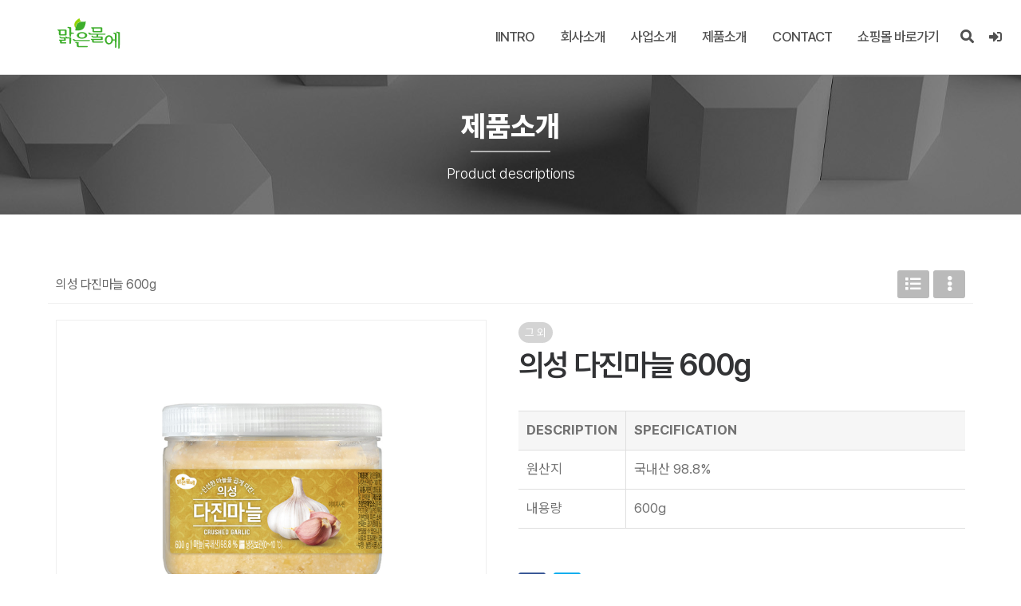

--- FILE ---
content_type: text/html; charset=utf-8
request_url: https://www.malgeunmule.com/bbs/board.php?bo_table=product&wr_id=30&sca=%EA%B7%B8+%EC%99%B8
body_size: 42209
content:
<!doctype html>
<html lang="ko">
<head>

<!-- 메타테그 영역 시작 { -->
<meta charset="utf-8">
<meta http-equiv="x-ua-compatible" content="ie=edge">
<meta name="viewport" content="width=device-width, initial-scale=1">
<link rel="alternate" hreflang="ko" href="https://www.malgeunmule.com" />
<link rel="canonical" href="https://www.malgeunmule.com" />
<meta name="title" content="맑은물에">
<meta name="author" content="이엑스마루 애드앤소프트">
<meta name="description" content="매일 식탁에 오르는 건강 파트너, 맑은물에, 두부, 낫또, 콩나물, 숙주나물, 콩물, 청국장, 묵, 식품">
<meta name="keywords" content="맑은물에, 두부, 낫또, 콩나물, 숙주나물, 콩물, 청국장, 묵, 식품">
<meta name="apple-mobile-web-app-title" content="맑은물에" />
<meta name="robots" content="index,follow" />
<!-- Favicon -->
<link rel="shortcut icon" type="image/x-icon" href="https://www.malgeunmule.com/theme/ybusiness_1/images/favicon.png">
<!-- SOCIAL MEDIA META -->
<meta property="og:description" content="매일 식탁에 오르는 건강 파트너, 맑은물에, 두부, 낫또, 콩나물, 숙주나물, 콩물, 청국장, 묵, 식품">
<meta property="og:image" content="https://www.malgeunmule.com/theme/ybusiness_1/images/logo_header_active.png">
<meta property="og:site_name" content="맑은물에">
<meta property="og:title" content="맑은물에">
<meta property="og:type" content="website">
<meta property="og:url" content="https://www.malgeunmule.com">
<!-- } 메타테그 영역 끝 -->

<meta name="naver-site-verification" content="3d4ea17196ae3c0ca821ecba89f8987821b985d2" />
<title>의성 다진마늘 600g > 제품소개 | 맑은물에</title>

<!-- Google fonts 시작 {  -->
<link href="https://fonts.googleapis.com/css?family=Open+Sans:300,300i,400,400i,600,600i,700,700i,800,800i" rel="stylesheet">
<link href="https://fonts.googleapis.com/css?family=Raleway:100,200,300,400,500,600,700,800,900" rel="stylesheet">
<link href="https://fonts.googleapis.com/css?family=Montserrat:100,200,300,400,500,600,700,800,900" rel="stylesheet">
<link href="https://fonts.googleapis.com/css?family=Roboto:100,100i,300,300i,400,400i,500,500i,700" rel="stylesheet">
<link href="https://fonts.googleapis.com/css?family=Yesteryear" rel="stylesheet">
<link href="https://fonts.googleapis.com/css?family=Noto+Sans+KR:100,300,400,500,700,900" rel="stylesheet">
<!-- } Google fonts 끝 -->
<link href="https://www.malgeunmule.com/theme/ybusiness_1/fonts/hahmlet/hahmletvariable.css" rel="stylesheet">
<link href="https://www.malgeunmule.com/theme/ybusiness_1/fonts/pretendard/pretendardvariable.css" rel="stylesheet">
<link href="https://www.malgeunmule.com/theme/ybusiness_1/css/em-font.css" rel="stylesheet">

<link rel="stylesheet" href="https://www.malgeunmule.com/theme/ybusiness_1/css/default.css?ver=260121">

<!-- Template's stylesheets 시작 { -->
<link rel="stylesheet" href="https://www.malgeunmule.com/theme/ybusiness_1/js/bootstrap4/bootstrap.min.css?ver=260121" type="text/css">
<link rel="stylesheet" href="https://www.malgeunmule.com/theme/ybusiness_1/js/megamenu/stylesheets/screen.css?ver=260121">
<link rel="stylesheet" href="https://www.malgeunmule.com/theme/ybusiness_1/css/theme-default.css?ver=260121" type="text/css">
<link rel="stylesheet" href="https://www.malgeunmule.com/theme/ybusiness_1/js/loaders/stylesheets/screen.css?ver=260121">
<link rel="stylesheet" href="https://www.malgeunmule.com/theme/ybusiness_1/css/corporate.css?ver=260121" type="text/css">
<link rel="stylesheet" href="https://www.malgeunmule.com/theme/ybusiness_1/css/shortcodes.css?ver=260121" type="text/css">
<link rel="stylesheet" href="https://www.malgeunmule.com/theme/ybusiness_1/fonts/fontawesome-5/css/all.min.css?ver=260121" type="text/css">
<link rel="stylesheet" href="https://www.malgeunmule.com/theme/ybusiness_1/fonts/Simple-Line-Icons-Webfont/simple-line-icons.css?ver=260121" type="text/css" media="screen" />
<link rel="stylesheet" href="https://www.malgeunmule.com/theme/ybusiness_1/fonts/et-line-font/et-line-font.css?ver=260121">
<link rel="stylesheet" href="https://www.malgeunmule.com/theme/ybusiness_1/js/revolution-slider/css/settings.css?ver=260121" type="text/css">
<link rel="stylesheet" href="https://www.malgeunmule.com/theme/ybusiness_1/js/revolution-slider/css/layers.css?ver=260121" type="text/css">
<link rel="stylesheet" href="https://www.malgeunmule.com/theme/ybusiness_1/js/revolution-slider/css/navigation.css?ver=260121" type="text/css">
<link rel="stylesheet" href="https://www.malgeunmule.com/theme/ybusiness_1/js/owl-carousel-2/assets/owl.carousel.css?ver=260121">
<link rel="stylesheet" href="https://www.malgeunmule.com/theme/ybusiness_1/js/owl-carousel-2/assets/owl.theme.default.css?ver=260121">
<link rel="stylesheet" href="https://www.malgeunmule.com/theme/ybusiness_1/js/cubeportfolio/cubeportfolio.min.css?ver=260121" type="text/css">
<link rel="stylesheet" href="https://www.malgeunmule.com/theme/ybusiness_1/js/accordion/css/smk-accordion.css?ver=260121">
<link rel="stylesheet" href="https://www.malgeunmule.com/theme/ybusiness_1/js/ytplayer/ytplayer.css?ver=260121" />
<link rel="stylesheet" href="https://www.malgeunmule.com/theme/ybusiness_1/js/tabs/css/responsive-tabs.css?ver=260121" type="text/css" media="all" />
<link rel="stylesheet" href="https://www.malgeunmule.com/theme/ybusiness_1/js/parallax/main.css?ver=260121">
<link rel="stylesheet" href="https://www.malgeunmule.com/theme/ybusiness_1/css/blog2.css?ver=260121">
<link rel="stylesheet" href="https://www.malgeunmule.com/theme/ybusiness_1/js/popup/novicell.css?ver=260121">
<link rel="stylesheet" href="https://www.malgeunmule.com/theme/ybusiness_1/js/popup/popup.css?ver=260121">
<link rel="stylesheet" href="https://www.malgeunmule.com/theme/ybusiness_1/js/swiper/swiper-bundle.min.css?ver=260121">
<link rel="stylesheet" href="https://www.malgeunmule.com/theme/ybusiness_1/js/aos/aos.css?ver=260121" type="text/css">
<link rel="stylesheet" href="https://www.malgeunmule.com/theme/ybusiness_1/js/animate/animate.min.css?ver=260121" type="text/css">
<!-- } Template's stylesheets 끝 -->

<!--[if lte IE 8]>
<script src="https://www.malgeunmule.com/js/html5.js"></script>
<![endif]-->

<!-- Style Customizer's stylesheets 시작 { -->
<link rel="stylesheet/less" href="https://www.malgeunmule.com/theme/ybusiness_1/less/skin.less?ver=260121" type="text/css">
<link rel="stylesheet" href="https://www.malgeunmule.com/theme/ybusiness_1/css/smart-form.css?ver=260121" type="text/css">
<link rel="stylesheet" href="https://www.malgeunmule.com/theme/ybusiness_1/css/em-bootstrap4-custom.css?ver=260121" type="text/css">
<link rel="stylesheet" href="https://www.malgeunmule.com/theme/ybusiness_1/css/em-custom.css?ver=260121" type="text/css">
<link rel="stylesheet" href="https://www.malgeunmule.com/theme/ybusiness_1/css/em-custom-shop.css?ver=260121" type="text/css">
<link rel="stylesheet" href="https://www.malgeunmule.com/theme/ybusiness_1/css/em-color.css?ver=260121" type="text/css">
<link rel="stylesheet" href="https://www.malgeunmule.com/theme/ybusiness_1/css/em-custom-theme.css?ver=260121" type="text/css">
    <link rel="stylesheet" href="https://www.malgeunmule.com/theme/ybusiness_1/css/em-leftmenu-theme.css?ver=260121" type="text/css">
<!-- } Style Customizer's stylesheets 끝 -->

<script>
// 자바스크립트에서 사용하는 전역변수 선언
var g5_url       = "https://www.malgeunmule.com";
var g5_bbs_url   = "https://www.malgeunmule.com/bbs";
var g5_is_member = "";
var g5_is_admin  = "";
var g5_is_mobile = "";
var g5_bo_table  = "product";
var g5_sca       = "그 외";
var g5_editor    = "cheditor5";
var g5_cookie_domain = "";
var g5_theme_shop_url = "https://www.malgeunmule.com/theme/ybusiness_1/shop";
var g5_shop_url = "https://www.malgeunmule.com/shop";
</script>
<script src="https://www.malgeunmule.com/js/jquery-1.12.4.min.js?ver=260121"></script>
<script src="https://www.malgeunmule.com/theme/ybusiness_1/js/scroll-smooth/jquery.smooth-scroll.js?ver=260121"></script>
<script src="https://www.malgeunmule.com/js/jquery.menu.js?ver=260121"></script>
<script src="https://www.malgeunmule.com/js/common.js?ver=260121"></script>
<script src="https://www.malgeunmule.com/js/wrest.js?ver=260121"></script>
<script src="https://www.malgeunmule.com/js/placeholders.min.js?ver=260121"></script>
</head>
<body  class="full-page" >

<!-- 상단 시작 { -->

<!-- end loading--> 


<div class="wrapper-boxed">
  <div class="site-wrapper">
    
    <link rel="stylesheet" href="https://www.malgeunmule.com/section/topmenu/shop/style-1-left.css?ver=260121" type="text/css">

    <div class="col-md-12 nopadding left-menu-conainer-l ">
      <div class="header-section style1 no-bg fn-mar pin-style">
        <div class="container">
          <div class="mod-menu">
            <div class="row">
              <div class="col-sm-2 full-1400"> <a href="https://www.malgeunmule.com" title="맑은물에" class="logo style-2 mar-4"> <img src="https://www.malgeunmule.com/theme/ybusiness_1/images/logo/logo.svg" alt=""> </a> </div>
              <div class="col-sm-10 full-1400">
                <div class="main-nav">
                  <ul class="nav navbar-nav top-nav menu-1">
                    <li class="search-parent"> <a href="javascript:void(0)" title="검색" class="m-link"><i aria-hidden="true" class="fa fa-search em-text-c2"></i></a>
                      <div class="search-box ">
                        <div class="content">
                          <div class="form-control">
                            <form name="fsearchbox" method="get" action="https://www.malgeunmule.com/bbs/search.php" onsubmit="return fsearchbox_submit(this);">
                            <input type="hidden" name="sfl" value="wr_subject||wr_content">
                            <input type="hidden" name="sop" value="and">
                            <input type="text" name="stx" id="sch_stx" maxlength="20" placeholder="검색어 입력" />
                            <button type="submit" class="search-btn mar-2" value="검색"><i class="fa fa-search" aria-hidden="true"></i><span class="sound_only">검색</span></button>
                            </form>
                            <script>
                            function fsearchbox_submit(f)
                            {
                                if (f.stx.value.length < 2) {
                                    alert("검색어는 두글자 이상 입력하십시오.");
                                    f.stx.select();
                                    f.stx.focus();
                                    return false;
                                }

                                // 검색에 많은 부하가 걸리는 경우 이 주석을 제거하세요.
                                var cnt = 0;
                                for (var i=0; i<f.stx.value.length; i++) {
                                    if (f.stx.value.charAt(i) == ' ')
                                        cnt++;
                                }

                                if (cnt > 1) {
                                    alert("빠른 검색을 위하여 검색어에 공백은 한개만 입력할 수 있습니다.");
                                    f.stx.select();
                                    f.stx.focus();
                                    return false;
                                }

                                return true;
                            }
                            </script>
                          </div>
                          <a href="#" class="close-btn mar-1">x</a>
                        </div>
                      </div>
                    </li>
                                                                                <li class="login-parent">
                                              <a href="https://www.malgeunmule.com/bbs/login.php?url=%2Fbbs%2Fboard.php%3Fbo_table%3Dproduct%26wr_id%3D30%26sca%3D%25EA%25B7%25B8%2B%25EC%2599%25B8" title="로그인" class="m-link"> <i aria-hidden="true" class="fa fa-sign-in-alt em-text-c2"></i> </a>
                                          </li>
                                        
                    <li class="visible-xs menu-icon"> <a href="javascript:void(0)" class="navbar-toggle collapsed" data-toggle="collapse" data-target="#menu" aria-expanded="false"> <i aria-hidden="true" class="fa fa-bars"></i> </a> </li>
                  </ul>
                  <div id="menu" class="collapse">
                    <ul class="nav navbar-nav">
                      <li class=""> <a href="https://www.malgeunmule.com" class="linkcaps">iINTRO</a> </li>
                      <li class=""> <a href="https://www.malgeunmule.com/sub/greeting.php" class="linkcaps">회사소개</a> <span class="arrow"></span>
                        <ul class="dm-align-2">
                          <li> <a href="https://www.malgeunmule.com/sub/greeting.php">인사말</a> </li>
                          <li> <a href="https://www.malgeunmule.com/sub/vision.php?code=1">경영이념</a> </li>
                          <li> <a href="https://www.malgeunmule.com/bbs/board.php?bo_table=history">연혁</a> </li>
                      	</ul>
                      </li>
                      <li class=""> <a href="https://www.malgeunmule.com/bbs/board.php?bo_table=certificate" class="linkcaps">사업소개</a> <span class="arrow"></span>
                        <ul class="dm-align-2">
                          <li> <a href="https://www.malgeunmule.com/bbs/board.php?bo_table=certificate">인증현황</a> </li>
                          <li> <a href="https://www.malgeunmule.com/bbs/board.php?bo_table=partner">파트너사</a> </li>
                          <li> <a href="https://www.malgeunmule.com/sub/organ.php">조직도</a> </li>
                      	</ul>
                      </li>
                      <li class=""> <a href="https://www.malgeunmule.com/bbs/board.php?bo_table=product" class="linkcaps">제품소개</a> <span class="arrow"></span>
                        <ul class="dm-align-2">
                          <li><a href="https://www.malgeunmule.com/bbs/board.php?bo_table=product&amp;sca=두부">두부</a></li><li><a href="https://www.malgeunmule.com/bbs/board.php?bo_table=product&amp;sca=나물">나물</a></li><li><a href="https://www.malgeunmule.com/bbs/board.php?bo_table=product&amp;sca=낫또">낫또</a></li><li><a href="https://www.malgeunmule.com/bbs/board.php?bo_table=product&amp;sca=콩물">콩물</a></li><li><a href="https://www.malgeunmule.com/bbs/board.php?bo_table=product&amp;sca=그 외">그 외</a></li>                      	</ul>
                      </li>
                      <li class=""> <a href="https://www.malgeunmule.com/sub/contact.php" class="linkcaps">CONTACT</a> <span class="arrow"></span>
                        <ul class="dm-align-2">
                          <li> <a href="https://www.malgeunmule.com/sub/contact.php">찾아오시는길</a> </li>
                      	</ul>
                      </li>
                      <li class=""> <a href="https://www.malgeunmule.com/shop" class="linkcaps">쇼핑몰 바로가기</a> </li>
                    </ul>
                  </div>
                </div>
              </div>
            </div>
          </div>
        </div>
      </div>
      <!--end menu--> 
      
    </div>
    <!--end menu-->
    <div class="clearfix"></div>
    
    
<!-- } 상단 끝 -->

<div class="left-menu-container-r">
<!-- 서브페이지 상단 공통 시작 { -->
<section class="page-title-1 style-1 ">
  <div class="container">
    <div class="row">
    
      <h1 class="big-text text-white font-weight-8 text-center"><span title="의성 다진마늘 600g &gt; 제품소개">제품소개</span></h1>
                <h5 class="extra-text font-weight-5 text-white text-center less2">Product descriptions</h5>
                  
    </div>
  </div>
</section>
<link rel="stylesheet" href="https://www.malgeunmule.com/section/page-tab/page-tab-1.css?ver=260121" type="text/css">
<div class="clearfix"></div>
<div class="clearfix"></div>
<!-- } 서브페이지 상단 공통 끝 -->
<link rel="stylesheet" href="https://www.malgeunmule.com/theme/ybusiness_1/skin/board/em_product_c_2/style.css?ver=260121" type="text/css">

<script src="https://www.malgeunmule.com/js/viewimageresize.js"></script>

<!-- 게시물 읽기 시작 { -->
<section class="sec-padding">
<div class="container">
<div class="row">
<article id="bo_v" style="width:100%">
    <section id="bo_v_info" class="em-mb-20 col-lg-12">
        <h2>페이지 정보</h2>
        <div class="profile_info">
        	<div class="profile_info_ct">
        		<strong>의성 다진마늘 600g</strong>
    		</div>
    	</div>

    	<!-- 게시물 상단 버튼 시작 { -->
	    <div id="bo_v_top">
	        
	        <ul class="btn_bo_user bo_v_com">
				<li><a href="https://www.malgeunmule.com/bbs/board.php?bo_table=product" class="btn_b01 btn" title="목록"><i class="fa fa-list" aria-hidden="true"></i><span class="sound_only">목록</span></a></li>
	            	        		        	<li>
	        		<button type="button" class="btn_more_opt is_view_btn btn_b01 btn" title="게시판 리스트 옵션"><i class="fas fa-ellipsis-v"></i><span class="sound_only">게시판 리스트 옵션</span></button>
		        	<ul class="more_opt is_view_btn"> 
			            			            			            			            			            <li><a href="https://www.malgeunmule.com/bbs/board.php?bo_table=product&amp;page=&amp;sca=%EA%B7%B8+%EC%99%B8">검색<i class="fa fa-search" aria-hidden="true"></i></a></li>			        </ul> 
	        	</li>
	        		        </ul>
	        <script>

            jQuery(function($){
                // 게시판 보기 버튼 옵션
				$(".btn_more_opt.is_view_btn").on("click", function(e) {
                    e.stopPropagation();
				    $(".more_opt.is_view_btn").toggle();
				});
                $(document).on("click", function (e) {
                    if(!$(e.target).closest('.is_view_btn').length) {
                        $(".more_opt.is_view_btn").hide();
                    }
                });
            });
            </script>
	        	    </div>
	    <!-- } 게시물 상단 버튼 끝 -->
    </section>

    <div class="col-lg-6 cont-main-area">
    <section id="bo_v_atc">
        <div id="bo_v_img">
<img src="https://www.malgeunmule.com/data/file/product/thumb-2949936084_HDcFfEgn_f1d0f9f5558df48bd5815b1a947e604fa46cd198_800x600.png" alt="" class="img-responsive"/></div>
    </section>
    </div>

    <div class="col-lg-6 cont-main-area">
    <header>
        <h4 id="bo_v_title" class="word-break">
                        <span class="bo_v_cate">그 외</span> 
                        <span class="bo_v_tit">
            의성 다진마늘 600g</span>
        </h4>
    </header>
    <section id="bo_v_atc" class="em-mh-1">
        <h2 id="bo_v_atc_title">본문</h2>
        <!-- 요약 설명 시작 { -->
        <div class="wr_1_summary"></div>
        <!-- } 요약 설명 끝 -->
        <!-- 상품사양 시작 { -->
        <div class="wr_2_summary">
            <div class="tbl-wrap"><table><thead><tr><th>DESCRIPTION</th><th>SPECIFICATION</th></thead><tbody><tr><td>원산지</td><td>국내산 98.8%</td></tr><tr><td>내용량</td><td>600g</td></tr></tbody></table></div>        </div>
        <!-- } 상품사양 끝 -->
        <div id="bo_v_share">
        	

<ul id="bo_v_sns" class="">
    <li><a href="https://www.malgeunmule.com/bbs/sns_send.php?longurl=http%3A%2F%2Fwww.malgeunmule.com%2Fbbs%2Fboard.php%3Fbo_table%3Dproduct%26wr_id%3D30%26sca%3D%25EA%25B7%25B8%2B%25EC%2599%25B8&amp;title=%EC%9D%98%EC%84%B1+%EB%8B%A4%EC%A7%84%EB%A7%88%EB%8A%98+600g&amp;sns=facebook" target="_blank" class="sns_f"><i class="fab fa-facebook-f"></i><span class="sound_only">페이스북 공유</span></a></li>
    <li><a href="https://www.malgeunmule.com/bbs/sns_send.php?longurl=http%3A%2F%2Fwww.malgeunmule.com%2Fbbs%2Fboard.php%3Fbo_table%3Dproduct%26wr_id%3D30%26sca%3D%25EA%25B7%25B8%2B%25EC%2599%25B8&amp;title=%EC%9D%98%EC%84%B1+%EB%8B%A4%EC%A7%84%EB%A7%88%EB%8A%98+600g&amp;sns=twitter" target="_blank" class="sns_t"><i class="fab fa-twitter"></i><span class="sound_only">트위터 공유</span></a></li>
    </ul>
	    </div>
    </section>
    </div>
    <div class="clearfix"></div>

    <div class="bo_v_explanation"></div>
    <div class="em-flex-min-1200">
    
    <div class="col-lg-12 col-md-12 col-sm-12 col-xs-12 margin-option-1">
        <div class="col-md-12 col-sm-12 col-xs-12 pull-right em-flex-min-1200-sidebar">
            <div class="bg2-right-col-item-holder">
                <h5 class="dosis uppercase bg2-right-col-item-title">Other Products</h5>
                <ul class="bg2-rightcol-links">
                    <li>
                            <a href="https://www.malgeunmule.com/bbs/board.php?bo_table=product&wr_id=29&sca=그 외" class="link_img"><img src="https://www.malgeunmule.com/data/file/product/thumb-2949936084_AzY80GfL_ecb7c9ff69ebef549355b1f2987b156eae9e07e9_480x360.png" alt="우거지갈비탕 600g" class="img-responsive"></a>
                            <a href="https://www.malgeunmule.com/bbs/board.php?bo_table=product&wr_id=29&sca=그 외" >우거지갈비탕 600g</a>
                            </li><li>
                            <a href="https://www.malgeunmule.com/bbs/board.php?bo_table=product&wr_id=27&sca=그 외" class="link_img"><img src="https://www.malgeunmule.com/data/file/product/thumb-2949936084_G2jCuDP1_e7c87d02cd006933493a49ad62be3f65c29c2616_480x360.png" alt="김밥 단무지 2.7kg" class="img-responsive"></a>
                            <a href="https://www.malgeunmule.com/bbs/board.php?bo_table=product&wr_id=27&sca=그 외" >김밥 단무지 2.7kg</a>
                            </li><li>
                            <a href="https://www.malgeunmule.com/bbs/board.php?bo_table=product&wr_id=26&sca=그 외" class="link_img"><img src="https://www.malgeunmule.com/data/file/product/thumb-2949936084_DRQV5BSE_951c4cb7a9be672400245b0b93d47ec47d5819f5_480x360.png" alt="미니 반달 단무지 70g" class="img-responsive"></a>
                            <a href="https://www.malgeunmule.com/bbs/board.php?bo_table=product&wr_id=26&sca=그 외" >미니 반달 단무지 70g</a>
                            </li><li>
                            <a href="https://www.malgeunmule.com/bbs/board.php?bo_table=product&wr_id=25&sca=그 외" class="link_img"><img src="https://www.malgeunmule.com/data/file/product/thumb-2949936084_H0WL1gI3_9cb9c889c623ee136b504950a6b1eb70645b17fe_480x360.png" alt="반달 단무지 2.7kg" class="img-responsive"></a>
                            <a href="https://www.malgeunmule.com/bbs/board.php?bo_table=product&wr_id=25&sca=그 외" >반달 단무지 2.7kg</a>
                            </li><li>
                            <a href="https://www.malgeunmule.com/bbs/board.php?bo_table=product&wr_id=24&sca=그 외" class="link_img"><img src="https://www.malgeunmule.com/data/file/product/thumb-2949936084_6CP9dAVq_f3e88ff8fa51f6af4395f569101b02257e4a570d_480x360.png" alt="새콤한맛 무쌈 2.7kg" class="img-responsive"></a>
                            <a href="https://www.malgeunmule.com/bbs/board.php?bo_table=product&wr_id=24&sca=그 외" >새콤한맛 무쌈 2.7kg</a>
                            </li><li>
                        <a href="#" class="link_img"><img src="https://www.malgeunmule.com/data/file/product/thumb-2949936084_HDcFfEgn_f1d0f9f5558df48bd5815b1a947e604fa46cd198_480x360.png" alt="의성 다진마늘 600g" class="img-responsive"></a>
                        <a href="#" class="active">의성 다진마늘 600g</a>
                        </li><li>
                            <a href="https://www.malgeunmule.com/bbs/board.php?bo_table=product&wr_id=33&sca=그 외" class="link_img"><img src="https://www.malgeunmule.com/data/file/product/thumb-2949936084_zOjwCebp_7f65829a9acc2a2e20cf4b74a04cd1cfe375e161_480x360.png" alt="김석원 명가김치 전라도 배추김치 450g" class="img-responsive"></a>
                            <a href="https://www.malgeunmule.com/bbs/board.php?bo_table=product&wr_id=33&sca=그 외" >김석원 명가김치 전라도 배추김치 450g</a>
                            </li><li>
                            <a href="https://www.malgeunmule.com/bbs/board.php?bo_table=product&wr_id=32&sca=그 외" class="link_img"><img src="https://www.malgeunmule.com/data/file/product/thumb-2949936084_V3DwoIj8_75470dbcc7dbe66f87febbdc48245678bc5da816_480x360.png" alt="의성 다진마늘 1kg" class="img-responsive"></a>
                            <a href="https://www.malgeunmule.com/bbs/board.php?bo_table=product&wr_id=32&sca=그 외" >의성 다진마늘 1kg</a>
                            </li><li>
                            <a href="https://www.malgeunmule.com/bbs/board.php?bo_table=product&wr_id=31&sca=그 외" class="link_img"><img src="https://www.malgeunmule.com/data/file/product/thumb-2949936084_bAOGuWt9_932cd50c764e71840af7da865242feee758f9967_480x360.png" alt="의성 다진마늘 200g" class="img-responsive"></a>
                            <a href="https://www.malgeunmule.com/bbs/board.php?bo_table=product&wr_id=31&sca=그 외" >의성 다진마늘 200g</a>
                            </li>                </ul>
            </div>
            <!--end item holder-->
        </div>
        <div class="clearfix"></div>
    </div>

    </div>
</article>
</div>
</div>
</section>
<!-- } 게시판 읽기 끝 -->

<script>

function board_move(href)
{
    window.open(href, "boardmove", "left=50, top=50, width=500, height=550, scrollbars=1");
}
</script>

<script>
$(function() {
    $("a.view_image").click(function() {
        window.open(this.href, "large_image", "location=yes,links=no,toolbar=no,top=10,left=10,width=10,height=10,resizable=yes,scrollbars=no,status=no");
        return false;
    });

    // 추천, 비추천
    $("#good_button, #nogood_button").click(function() {
        var $tx;
        if(this.id == "good_button")
            $tx = $("#bo_v_act_good");
        else
            $tx = $("#bo_v_act_nogood");

        excute_good(this.href, $(this), $tx);
        return false;
    });

    // 이미지 리사이즈
    //$("#bo_v_atc").viewimageresize();
});

function excute_good(href, $el, $tx)
{
    $.post(
        href,
        { js: "on" },
        function(data) {
            if(data.error) {
                alert(data.error);
                return false;
            }

            if(data.count) {
                $el.find("strong").text(number_format(String(data.count)));
                if($tx.attr("id").search("nogood") > -1) {
                    $tx.text("이 글을 비추천하셨습니다.");
                    $tx.fadeIn(200).delay(2500).fadeOut(200);
                } else {
                    $tx.text("이 글을 추천하셨습니다.");
                    $tx.fadeIn(200).delay(2500).fadeOut(200);
                }
            }
        }, "json"
    );
}
</script>
<!-- } 게시글 읽기 끝 -->
<!-- } 콘텐츠 끝 -->


<link rel="stylesheet" href="https://www.malgeunmule.com/section/footer/footer-style-100.css?ver=260121" type="text/css">
<!-- 하단 시작 { -->
<footer class="sec-tpadding-2 em-footerstyle-1 white"> <!-- 배경을 흰색으로 할 경우 클래스에 white 추가 -->

  <div class="container sec-bpadding-6 maxwidth-1340">
    <div class="row">
      <div class="col-md-12 bmargin clearfix margin-bottom">
        <div class="item-holder">
          <span>맑은물에홀딩스 주식회사</span>
          <span>대표자 : 김석원</span>
          <span>사업자등록번호 : 331-86-02546</span>
          <span>대표전화 : 043-883-3374</span>
          <span>FAX : 043-883-3375</span>
          <span>E-Mail : cleanwater@cw21.net</span>
                      <span>통신판매업신고 : 제2022-충북음성-0165호</span>
                    <span class="last">주소 : 충청북도 음성군 맹동면 산학로 20, 9층 947호</span>
          <br>
                      <span class="last"><a href="https://www.malgeunmule.com/sub/privacy.php" class="privacy-con">개인정보처리방침</a></span>
            <span class="last"><a href="https://www.malgeunmule.com/sub/provision.php" class="privacy-con">서비스이용약관</a></span>
            <br>
                    <span>Copyright © 2021 맑은물에. All rights reserved.</span><span class="last">Designed By <a href="https://www.adsnsoft.com" target="_blank">ADS&SOFT</a>.</span>
        </div>
      </div>
      <!--end item-->

      <div class="clearfix"></div>
      <div class="col-divider-margin-2"></div>
    </div>
  </div>

  <span itemscope="" itemtype="http://schema.org/Organization">
    <link itemprop="url" href="https://www.malgeunmule.com">
    <a itemprop="sameAs" href="https://smartstore.naver.com/malgeunmule_holdings"></a>
    <a itemprop="sameAs" href="https://www.instagram.com/malgeunmule.kr"></a>
  </span>
</footer>

<!-- } 하단 끝 -->
</div>
<a href="#" class="scrollup">Scroll</a><!-- end scroll to top of the page-->


</div><!--end site wrapper--> 
</div><!--end wrapper boxed--> 


<!-- } 하단 끝 -->

<script>
$(function() {
    // 폰트 리사이즈 쿠키있으면 실행
    font_resize("container", get_cookie("ck_font_resize_rmv_class"), get_cookie("ck_font_resize_add_class"));
});
</script>


<!-- 템플릿 스크립트 시작 { -->
<!-- Scripts --> 
<script src="https://www.malgeunmule.com/theme/ybusiness_1/js/bootstrap4/bootstrap.min.js?ver=260121"></script> 
<!-- Scripts END -->

<!-- Template scripts --> 
<script src="https://www.malgeunmule.com/theme/ybusiness_1/js/megamenu/js/main-left.js?ver=260121"></script> 

<script src="https://www.malgeunmule.com/theme/ybusiness_1/js/owl-carousel-2/owl.carousel.js?ver=260121"></script> 
<script src="https://www.malgeunmule.com/theme/ybusiness_1/js/owl-carousel-2/custom.js?ver=260121"></script> 
<script type="text/javascript" src="https://www.malgeunmule.com/theme/ybusiness_1/js/ytplayer/jquery.mb.YTPlayer.js?ver=260121"></script> 
<script type="text/javascript" src="https://www.malgeunmule.com/theme/ybusiness_1/js/ytplayer/elementvideo-custom.js?ver=260121"></script> 
<script type="text/javascript" src="https://www.malgeunmule.com/theme/ybusiness_1/js/ytplayer/play-pause-btn.js?ver=260121"></script> 
<script type="text/javascript" src="https://www.malgeunmule.com/theme/ybusiness_1/js/cubeportfolio/jquery.cubeportfolio.min.js?ver=260121"></script> 
<script type="text/javascript" src="https://www.malgeunmule.com/theme/ybusiness_1/js/cubeportfolio/main-mosaic3.js?ver=260121"></script> 
<script type="text/javascript" src="https://www.malgeunmule.com/theme/ybusiness_1/js/cubeportfolio/masonry.js"></script> 
<script src="https://www.malgeunmule.com/theme/ybusiness_1/js/accordion/js/smk-accordion.js?ver=260121"></script> 
<script src="https://www.malgeunmule.com/theme/ybusiness_1/js/accordion/js/custom.js?ver=260121"></script> 
<script src="https://www.malgeunmule.com/theme/ybusiness_1/js/tabs/js/responsive-tabs.js?ver=260121" type="text/javascript"></script> 
<script src="https://www.malgeunmule.com/theme/ybusiness_1/js/parallax/parallax-background.min.js?ver=260121"></script>
<script src="https://www.malgeunmule.com/theme/ybusiness_1/js/aos/aos.js"></script>

<script>
	(function ($) {
		$('.parallax').parallaxBackground();

	})(jQuery);
</script>


<!-- REVOLUTION JS FILES --> 
<script type="text/javascript" src="https://www.malgeunmule.com/theme/ybusiness_1/js/revolution-slider/js/jquery.themepunch.tools.min.js?ver=260121"></script> 
<script type="text/javascript" src="https://www.malgeunmule.com/theme/ybusiness_1/js/revolution-slider/js/jquery.themepunch.revolution.min.js?ver=260121"></script> 
<!-- SLIDER REVOLUTION 5.0 EXTENSIONS  
(Load Extensions only on Local File Systems ! 
The following part can be removed on Server for On Demand Loading) --> 
<script type="text/javascript" src="https://www.malgeunmule.com/theme/ybusiness_1/js/revolution-slider/js/extensions/revolution.extension.actions.min.js?ver=260121"></script> 
<script type="text/javascript" src="https://www.malgeunmule.com/theme/ybusiness_1/js/revolution-slider/js/extensions/revolution.extension.carousel.min.js?ver=260121"></script> 
<script type="text/javascript" src="https://www.malgeunmule.com/theme/ybusiness_1/js/revolution-slider/js/extensions/revolution.extension.kenburn.min.js?ver=260121"></script> 
<script type="text/javascript" src="https://www.malgeunmule.com/theme/ybusiness_1/js/revolution-slider/js/extensions/revolution.extension.layeranimation.min.js?ver=260121"></script> 
<script type="text/javascript" src="https://www.malgeunmule.com/theme/ybusiness_1/js/revolution-slider/js/extensions/revolution.extension.migration.min.js?ver=260121"></script> 
<script type="text/javascript" src="https://www.malgeunmule.com/theme/ybusiness_1/js/revolution-slider/js/extensions/revolution.extension.navigation.min.js?ver=260121"></script> 
<script type="text/javascript" src="https://www.malgeunmule.com/theme/ybusiness_1/js/revolution-slider/js/extensions/revolution.extension.parallax.min.js?ver=260121"></script> 
<script type="text/javascript" src="https://www.malgeunmule.com/theme/ybusiness_1/js/revolution-slider/js/extensions/revolution.extension.slideanims.min.js?ver=260121"></script> 
<script type="text/javascript" src="https://www.malgeunmule.com/theme/ybusiness_1/js/revolution-slider/js/extensions/revolution.extension.video.min.js?ver=260121"></script>



<!-- 스와이퍼 추가 { -->
<script type="text/javascript" src="https://www.malgeunmule.com/theme/ybusiness_1/js/swiper/swiper-bundle.min.js?ver=260121"></script>
<script>
    var swiper = new Swiper(".mySwiper", {
        autoHeight: true,
        spaceBetween: 30,
		loop: true,
		autoplay: {
          delay: 2500,
          disableOnInteraction: false,
        },
        navigation: {
          nextEl: ".swiper-button-next",
          prevEl: ".swiper-button-prev",
        },
        pagination: {
          el: ".swiper-pagination",
          clickable: true,
        },
    });
	$(".mySwiper").each(function(elem, target){
		var swp = target.swiper;
		$(this).hover(function() {
			swp.autoplay.stop();
		}, function() {
			swp.autoplay.start();
		});
	});

	var swiper = new Swiper(".newSwiper", {
        autoHeight: true,
		slidesPerView: 1.5,
        spaceBetween: 15,
		loop: true,
		autoplay: {
          delay: 2500,
          disableOnInteraction: false,
        },
        navigation: {
          nextEl: ".new-next",
          prevEl: ".new-prev",
        },
		breakpoints: {
          991: {
            slidesPerView: 3,
            spaceBetween: 20,
          },
        }
    });
	$(".newSwiper").each(function(elem, target){
		var swp = target.swiper;
		$(this).hover(function() {
			swp.autoplay.stop();
		}, function() {
			swp.autoplay.start();
		});
	});
</script>
<!-- } 스와이퍼 추가 끝 -->

<!-- owlCarousel2 추가 시작 { -->
<script>
	$('.owl-main-slider').owlCarousel({
		animateOut: 'fadeOut',
		animateIn: 'fadeIn',
		items:1,
		loop:true,
		margin:0,
		autoplay:true,
		autoplayTimeout:4000,
		nav:false,
		dotClass: 'owl-dot',
		dotsClass: 'owl-dots',
	})
	$('.owl-main-slider-2').owlCarousel({
		loop:true,
		margin:10,
		nav:false,
		smartSpeed:1000,
		dotClass: 'owl-dot',
		dotsClass: 'owl-dots',
		responsive:{
			0:{
				items:1,
				autoplay:true,
				autoplayTimeout:3000
			},
			481:{
				items:2,
				autoplay:true,
				autoplayTimeout:3000
			},
			900:{
				items:2,
				autoplay:true,
				autoplayTimeout:3000
			},
			1200:{
				items:3,
				autoplay:true,
				autoplayTimeout:3000
			},
			1600:{
				items:4,
				autoplay:true,
				autoplayTimeout:3000
			}
		}
	})
	$('.owl-partner-1').owlCarousel({
		loop:true,
		margin:10,
		nav:false,
		smartSpeed:1000,
		dotClass: 'owl-dot',
		dotsClass: 'owl-dots',
		responsive:{
			0:{
				items:2,
				autoplay:true,
				autoplayTimeout:2000
			},
			321:{
				items:3,
				autoplay:true,
				autoplayTimeout:2000
			},
			481:{
				items:4,
				autoplay:true,
				autoplayTimeout:2000
			},
			641:{
				items:5,
				autoplay:true,
				autoplayTimeout:2000
			},
			901:{
				items:6,
				autoplay:true,
				autoplayTimeout:2000
			},
			1200:{
				items:7,
				autoplay:true,
				autoplayTimeout:2000
			},
			1600:{
				items:7,
				autoplay:true,
				autoplayTimeout:2000
			}
		}
	})
	$('.owl-style-ban-1').owlCarousel({
		loop:true,
		margin:10,
		nav:false,
		smartSpeed:1000,
		responsive:{
			0:{
				items:1,
				autoplay:true,
				autoplayTimeout:3000
			},
			600:{
				items:2,
				autoplay:true,
				autoplayTimeout:3000
			},
			1200:{
				items:3,
				autoplay:true,
				autoplayTimeout:3000
			}
		}
	})
	$('.owl-style-ban-1-1').owlCarousel({
		loop:true,
		margin:10,
		nav:false,
		smartSpeed:1000,
		responsive:{
			0:{
				items:1,
				autoplay:true,
				autoplayTimeout:3000
			},
			360:{
				items:2,
				autoplay:true,
				autoplayTimeout:3000
			},
			800:{
				items:3,
				autoplay:true,
				autoplayTimeout:3000
			},
			1200:{
				items:4,
				autoplay:true,
				autoplayTimeout:3000
			}
		}
	})
	$('.owl-style-ban-1-2').owlCarousel({
		loop:true,
		margin:10,
		nav:false,
		smartSpeed:1000,
		responsive:{
			0:{
				items:1,
				autoplay:true,
				autoplayTimeout:3000
			},
			481:{
				items:2,
				autoplay:true,
				autoplayTimeout:3000
			},
			900:{
				items:3,
				autoplay:true,
				autoplayTimeout:3000
			},
			1200:{
				items:4,
				autoplay:true,
				autoplayTimeout:3000
			}
		}
	})
	$('.owl-style-ban-1-3').owlCarousel({
		loop:true,
		margin:10,
		nav:false,
		smartSpeed:1000,
		responsive:{
			0:{
				items:1,
				autoplay:true,
				autoplayTimeout:3000
			},
			481:{
				items:2,
				autoplay:true,
				autoplayTimeout:3000
			},
			900:{
				items:2,
				autoplay:true,
				autoplayTimeout:3000
			},
			1200:{
				items:3,
				autoplay:true,
				autoplayTimeout:3000
			}
		}
	})
	$('.owl-style-ban-1-4').owlCarousel({
		loop:true,
		margin:10,
		nav:false,
		smartSpeed:1000,
		responsive:{
			0:{
				items:1,
				autoplay:true,
				autoplayTimeout:3000,
				dotClass: 'owl-dot',
				dotsClass: 'owl-dots'
			},
			481:{
				items:2,
				autoplay:true,
				autoplayTimeout:3000,
				dotClass: 'owl-dot',
				dotsClass: 'owl-dots'
			},
			801:{
				items:3,
				autoplay:true,
				autoplayTimeout:3000,
				dotClass: 'owl-dot',
				dotsClass: 'owl-dots'
			},
			1200:{
				items:4,
				autoplay:false,
				autoplayTimeout:3000
			}
		}
	})
	$('.owl-style-ban-2').owlCarousel({
		loop:true,
		margin:10,
		nav:false,
		smartSpeed:1000,
		responsive:{
			0:{
				items:1,
				autoplay:true,
				autoplayTimeout:3000
			},
			600:{
				items:2,
				autoplay:true,
				autoplayTimeout:3000
			},
			1200:{
				items:4,
				center: true,
				autoplay:true,
				autoplayTimeout:3000
			}
		}
	})
	$('.owl-style-video-1').owlCarousel({
		loop:true,
		smartSpeed:1000,
		responsive:{
			0:{
				items:1,
				margin:0,
				autoplay:true,
				autoplayTimeout:3000,
				nav:false,
			},
			600:{
				center: true,
				nav:false,
				margin:20,
				items:2
			},
			1200:{
				center: true,
				autoWidth:true,
				nav:true,
				margin:150,
				items:2
			}
		}
	})
</script>
<!-- } owlCarousel2 추가 끝 -->

<script>
  AOS.init({
	once: true, // 스크롤할때 한번만 액션
  });
</script>
  
<script>
    $(window).load(function(){
      setTimeout(function(){

        $('.loader-live').fadeOut();
      },1000);
    })

</script>

<script src="https://www.malgeunmule.com/theme/ybusiness_1/js/popup/novicell.js"></script>
<script type="text/javascript">
// Waiting for the DOM to load
document.addEventListener("DOMContentLoaded", function () {

  // Select your overlay trigger
  var trigger = document.querySelectorAll('#js-overlay-trigger');
	
  for (var i = 0; i < trigger.length; i++) {
  trigger[i].addEventListener('click', function(e){
	e.preventDefault();

  var currentTrigger = e.target;

	novicell.overlay.create({
	  'selector': currentTrigger.getAttribute('data-element'),
	  'class': 'selector-overlay',
	  "onCreate": function() { console.log('created'); },
	  "onLoaded": function() { console.log('loaded'); },
	  "onDestroy": function() { console.log('Destroyed'); }
	});
  });
  }

  // Video overlay
  var videoOverlayTriggers = document.querySelectorAll('.js-video-overlay-trigger');

  for (var i = 0; i < videoOverlayTriggers.length; i++) {
	videoOverlayTriggers[i].addEventListener('click', function(e){
	  e.preventDefault();

	  var currentTrigger = e.target;

	  novicell.overlay.create({
		'videoId': currentTrigger.getAttribute('data-video-id'),
		'type': currentTrigger.getAttribute('data-type'),
		'class': 'video-overlay'
	  });


	});
  }

});
</script>

<script type="text/javascript">
$(document).ready(function($) {
      $('a').smoothScroll({
        speed: 500
      });  
  }); 
</script> 

<script src="https://www.malgeunmule.com/theme/ybusiness_1/js/functions/functions.js?ver=260121"></script>

<!-- } 템플릿 스크립트 끝 -->


<!-- ie6,7에서 사이드뷰가 게시판 목록에서 아래 사이드뷰에 가려지는 현상 수정 -->
<!--[if lte IE 7]>
<script>
$(function() {
    var $sv_use = $(".sv_use");
    var count = $sv_use.length;

    $sv_use.each(function() {
        $(this).css("z-index", count);
        $(this).css("position", "relative");
        count = count - 1;
    });
});
</script>
<![endif]-->


</body>
</html>

<!-- 사용스킨 : theme/em_product_c_2 -->


--- FILE ---
content_type: text/css
request_url: https://www.malgeunmule.com/theme/ybusiness_1/fonts/pretendard/pretendardvariable.css
body_size: 543
content:
/*
Copyright (c) 2021 Kil Hyung-jin, with Reserved Font Name Pretendard.
https://github.com/orioncactus/pretendard

This Font Software is licensed under the SIL Open Font License, Version 1.1.
This license is copied below, and is also available with a FAQ at:
http://scripts.sil.org/OFL
*/

@font-face {
	font-family: 'Pretendard';
	font-weight: 45 920;
	font-style: normal;
	font-display: swap;
	src: local('Pretendard Variable'), url('./woff2/PretendardVariable.woff2') format('woff2-variations');
}
.pretendard {font-family: 'Pretendard';}


--- FILE ---
content_type: text/css
request_url: https://www.malgeunmule.com/theme/ybusiness_1/css/em-font.css
body_size: 7520
content:
.Montserrat {font-family: 'Montserrat';}
@font-face {
    font-family: 'GmarketSansBold';
    src: url('https://cdn.jsdelivr.net/gh/projectnoonnu/noonfonts_2001@1.1/GmarketSansBold.woff') format('woff');
    font-weight: normal;
    font-style: normal;
}
@font-face {
    font-family: 'GmarketSansMedium';
    src: url('https://cdn.jsdelivr.net/gh/projectnoonnu/noonfonts_2001@1.1/GmarketSansMedium.woff') format('woff');
    font-weight: normal;
    font-style: normal;
}
.GmarketSansMedium {font-family: 'GmarketSansMedium';}
@font-face {
    font-family: 'GmarketSansLight';
    src: url('https://cdn.jsdelivr.net/gh/projectnoonnu/noonfonts_2001@1.1/GmarketSansLight.woff') format('woff');
    font-weight: normal;
    font-style: normal;
}
@font-face {
    font-family: 'Cafe24Simplehae';
    src: url('https://cdn.jsdelivr.net/gh/projectnoonnu/noonfonts_twelve@1.1/Cafe24Simplehae.woff') format('woff');
    font-weight: normal;
    font-style: normal;
}

/* vietnamese */
@font-face {
    font-family: 'Great+Vibes';
    font-style: normal;
    font-weight: 400;
    src: url(https://fonts.gstatic.com/s/greatvibes/v14/RWmMoKWR9v4ksMfaWd_JN9XKiaQ6DQ.woff2) format('woff2');
    unicode-range: U+0102-0103, U+0110-0111, U+0128-0129, U+0168-0169, U+01A0-01A1, U+01AF-01B0, U+1EA0-1EF9, U+20AB;
  }
  /* latin-ext */
  @font-face {
    font-family: 'Great+Vibes';
    font-style: normal;
    font-weight: 400;
    src: url(https://fonts.gstatic.com/s/greatvibes/v14/RWmMoKWR9v4ksMfaWd_JN9XLiaQ6DQ.woff2) format('woff2');
    unicode-range: U+0100-024F, U+0259, U+1E00-1EFF, U+2020, U+20A0-20AB, U+20AD-20CF, U+2113, U+2C60-2C7F, U+A720-A7FF;
  }
  /* latin */
  @font-face {
    font-family: 'Great+Vibes';
    font-style: normal;
    font-weight: 400;
    src: url(https://fonts.gstatic.com/s/greatvibes/v14/RWmMoKWR9v4ksMfaWd_JN9XFiaQ.woff2) format('woff2');
    unicode-range: U+0000-00FF, U+0131, U+0152-0153, U+02BB-02BC, U+02C6, U+02DA, U+02DC, U+2000-206F, U+2074, U+20AC, U+2122, U+2191, U+2193, U+2212, U+2215, U+FEFF, U+FFFD;
  }

@font-face {
    font-family: 'GowunBatang-Regular';
    src: url('https://cdn.jsdelivr.net/gh/projectnoonnu/noonfonts_2108@1.1/GowunBatang-Regular.woff') format('woff');
    font-weight: normal;
    font-style: normal;
}
@font-face {
    font-family: 'GowunBatang-Bold';
    src: url('https://cdn.jsdelivr.net/gh/projectnoonnu/noonfonts_2108@1.1/GowunBatang-Bold.woff') format('woff');
    font-weight: normal;
    font-style: normal;
}

@font-face {
    font-family: 'kdg_Light';
    src: url('https://cdn.jsdelivr.net/gh/projectnoonnu/noonfonts-20-12@1.0/kdg_Light.woff') format('woff');
    font-weight: normal;
    font-style: normal;
}
@font-face {
    font-family: 'kdg_Medium';
    src: url('https://cdn.jsdelivr.net/gh/projectnoonnu/noonfonts-20-12@1.0/kdg_Medium.woff') format('woff');
    font-weight: normal;
    font-style: normal;
}

@font-face {
    font-family: 'NEXONFootballGothicLA1';
    src: url('https://cdn.jsdelivr.net/gh/projectnoonnu/noonfonts_20-04@2.1/NEXONFootballGothicLA1.woff') format('woff');
    font-weight: normal;
    font-style: normal;
}
.FootballGothicL {font-family: 'NEXONFootballGothicLA1';}
@font-face {
    font-family: 'NEXONFootballGothicBA1';
    src: url('https://cdn.jsdelivr.net/gh/projectnoonnu/noonfonts_20-04@2.1/NEXONFootballGothicBA1.woff') format('woff');
    font-weight: normal;
    font-style: normal;
}
.FootballGothicB {font-family: 'NEXONFootballGothicBA1';}

@import url('https://cdn.rawgit.com/moonspam/NanumSquare/master/nanumsquare.css'); /* 300, 400, 700, 800 */
.NanumSquare {font-family: 'NanumSquare';}

@font-face {
    font-family: 'S-CoreDream-7ExtraBold';
    src: url('https://cdn.jsdelivr.net/gh/projectnoonnu/noonfonts_six@1.2/S-CoreDream-7ExtraBold.woff') format('woff');
    font-weight: normal;
    font-style: normal;
}
@font-face {
    font-family: 'S-CoreDream-6Bold';
    src: url('https://cdn.jsdelivr.net/gh/projectnoonnu/noonfonts_six@1.2/S-CoreDream-6Bold.woff') format('woff');
    font-weight: normal;
    font-style: normal;
}
@font-face {
    font-family: 'S-CoreDream-5Medium';
    src: url('https://cdn.jsdelivr.net/gh/projectnoonnu/noonfonts_six@1.2/S-CoreDream-5Medium.woff') format('woff');
    font-weight: normal;
    font-style: normal;
}
@font-face {
    font-family: 'S-CoreDream-4Regular';
    src: url('https://cdn.jsdelivr.net/gh/projectnoonnu/noonfonts_six@1.2/S-CoreDream-4Regular.woff') format('woff');
    font-weight: normal;
    font-style: normal;
}
.S-CoreDream-4Regular {font-family: 'S-CoreDream-4Regular';}
@font-face {
    font-family: 'S-CoreDream-3Light';
    src: url('https://cdn.jsdelivr.net/gh/projectnoonnu/noonfonts_six@1.2/S-CoreDream-3Light.woff') format('woff');
    font-weight: normal;
    font-style: normal;
}
@font-face {
    font-family: 'S-CoreDream-2ExtraLight';
    src: url('https://cdn.jsdelivr.net/gh/projectnoonnu/noonfonts_six@1.2/S-CoreDream-2ExtraLight.woff') format('woff');
    font-weight: normal;
    font-style: normal;
}
@font-face {
    font-family: 'S-CoreDream-1Thin';
    src: url('https://cdn.jsdelivr.net/gh/projectnoonnu/noonfonts_six@1.2/S-CoreDream-1Thin.woff') format('woff');
    font-weight: normal;
    font-style: normal;
}

@font-face {
    font-family: 'GongGothicMedium';
    src: url('https://cdn.jsdelivr.net/gh/projectnoonnu/noonfonts_20-10@1.0/GongGothicMedium.woff') format('woff');
    font-weight: normal;
    font-style: normal;
}
@font-face {
    font-family: 'GongGothicLight';
    src: url('https://cdn.jsdelivr.net/gh/projectnoonnu/noonfonts_20-10@1.0/GongGothicLight.woff') format('woff');
    font-weight: normal;
    font-style: normal;
}
.GongGothicMedium {font-family: 'GongGothicMedium';}
.GongGothicLight {font-family: 'GongGothicLight';}

@font-face {
    font-family: 'OTWelcomeRA';
    src: url('https://cdn.jsdelivr.net/gh/projectnoonnu/noonfonts_2110@1.0/OTWelcomeRA.woff2') format('woff2');
    font-weight: normal;
    font-style: normal;
}
@font-face {
    font-family: 'OTWelcomeBA';
    src: url('https://cdn.jsdelivr.net/gh/projectnoonnu/noonfonts_2110@1.0/OTWelcomeBA.woff2') format('woff2');
    font-weight: normal;
    font-style: normal;
}
.OTWelcomeRA {font-family: 'OTWelcomeRA';}
.OTWelcomeBA {font-family: 'OTWelcomeBA';}

@font-face {
    font-family: 'paybooc-Light';
    src: url('https://cdn.jsdelivr.net/gh/projectnoonnu/noonfonts_20-07@1.0/paybooc-Light.woff') format('woff');
    font-weight: normal;
    font-style: normal;
}
@font-face {
    font-family: 'paybooc-Medium';
    src: url('https://cdn.jsdelivr.net/gh/projectnoonnu/noonfonts_20-07@1.0/paybooc-Medium.woff') format('woff');
    font-weight: normal;
    font-style: normal;
}
@font-face {
    font-family: 'paybooc-Bold';
    src: url('https://cdn.jsdelivr.net/gh/projectnoonnu/noonfonts_20-07@1.0/paybooc-Bold.woff') format('woff');
    font-weight: normal;
    font-style: normal;
}
@font-face {
    font-family: 'paybooc-ExtraBold';
    src: url('https://cdn.jsdelivr.net/gh/projectnoonnu/noonfonts_20-07@1.0/paybooc-ExtraBold.woff') format('woff');
    font-weight: normal;
    font-style: normal;
}
.paybooc-Light {font-family: 'paybooc-Light';}
.paybooc-Medium {font-family: 'paybooc-Medium';}
.paybooc-Bold {font-family: 'paybooc-Bold';}
.paybooc-ExtraBold {font-family: 'paybooc-ExtraBold';}


--- FILE ---
content_type: text/css
request_url: https://www.malgeunmule.com/theme/ybusiness_1/js/popup/novicell.css?ver=260121
body_size: 2655
content:
.novi-backdrop{top:0;left:0;width:100%;height:100%;z-index:7000;position:fixed;overflow-x:hidden;overflow-y:auto;background:rgba(0,0,0,0.75);opacity:0;animation-name:fadeIn;animation-duration:.4s;animation-fill-mode:forwards;}.novi-overlay{text-align:center;position:absolute;width:100%;height:100%;left:0;top:0;}.novi-overlay:before{content:'';display:inline-block;height:100%;vertical-align:middle;}.novi-overlay__container{width:100%;position:relative;display:inline-block;vertical-align:middle;margin:0 auto;text-align:left;z-index:8000;padding:0 15px;}.novi-overlay__content{position:relative;background:transparent;padding:40px 0;width:auto;margin:15px auto;width:100%;max-width:800px;animation-name:fadeZoomIn;animation-duration:.4s;opacity:0;animation-fill-mode:forwards;animation-timing-function:cubic-bezier(0.075,0.82,0.165,1);}.novi-overlay__content--video{padding:0;height:394px;}.novi-overlay__content--video .novi-overlay-close{top:-25px;right:0;}.novi-overlay-close{padding:0;background:none;position:absolute;top:15px;right:0;display:block;width:15px;height:15px;z-index:1;border:0;background-size:100%;background-repeat:no-repeat;background-position:100% 0;background-image:url([data-uri]);}.novi-overlay-close:hover,.novi-overlay-close:focus,.novi-overlay-close:active{outline:none;cursor:pointer;}.no-scroll{overflow:hidden;}@keyframes fadeZoomIn{from{opacity:0;transform:scale(0.5) translateY(300px);}to{opacity:1;transform:scale(1) translateY(0);}}@keyframes fadeIn{from{opacity:0;}to{opacity:1;}}
.overlay-popup-cont {background: #fff;padding: 40px;}

--- FILE ---
content_type: text/css
request_url: https://www.malgeunmule.com/theme/ybusiness_1/css/em-custom.css?ver=260121
body_size: 149777
content:
/* 검색 */
.header-section ul li.search-parent .search-box .form-control button.search-btn.mar-2 {
    font-size: 1.42857em;
    position: absolute;
    right: 72px;
    top: 19px;
    color: #070607;
    background-color: transparent;
    border-color: transparent;
    border: 0px;
    padding: 8px 12px;
}

/* 공통 */
body {overflow-x: hidden;}
@media screen and (max-width: 640px) {
	.container {padding-right: 0;padding-left: 0;}
}
.container.full-width {width: 100%;max-width: 100%;padding-left: 0;padding-right: 0;}
.maxwidth-1340 {max-width: 1340px;}
.maxwidth-1430 {max-width: 1430px;}
.em-height-53 {height: 53px;}
.em-margin-bottom-20 {margin-bottom: 20px;}
.em-margin-bottom-30 {margin-bottom: 30px;}
.word-break {word-break: keep-all;}
.em-line-height-40 {line-height: 40px;}
.no-margin {margin: 0;}
.no-margin-bottom {margin-bottom: 0;}
.em-inline-block {display: inline-block;}
.em-flex {display: flex;flex-wrap: wrap;width: 100%;}
.section-border-top {border-top: 1px solid #efefef;}
.col-no-padding {padding-left: 0;padding-right: 0;;}
.row.no-margin {margin-left: 0;margin-right: 0;}
.em-col-flex {display: flex;flex-wrap: wrap;justify-content: space-between;}
.em-row-middle-flex {display: flex;flex-wrap: wrap;justify-content: center;flex-direction: column;}
.padding-width-important {padding-left: 15px !important;padding-right: 15px !important;}

/* 보드 페이징 버튼 */
.pg_wrap {clear: both;display: block;float: unset;margin: 0 auto 30px;text-align: center;}
.pg_wrap:after {display:block;visibility:hidden;clear:both;content:""} 
.pg {text-align:center}
.pg_page, .pg_current {display:inline-block;vertical-align:middle;background:#eee;border:1px solid #eee}
.pg a:focus, .pg a:hover {text-decoration:none}
.pg_page {color:#959595;font-size:1.083em;height:30px;line-height:28px;padding:0 5px;min-width:30px;text-decoration:none;border-radius:3px}
.pg_page:hover {background-color:#fafafa}
.pg_start {text-indent:-999px;overflow:hidden;background:url('../img/btn_first.gif') no-repeat 50% 50% #eee;padding:0;border:1px solid #eee}
.pg_prev {text-indent:-999px;overflow:hidden;background:url('../img/btn_prev.gif') no-repeat 50% 50% #eee;padding:0;border:1px solid #eee}
.pg_end {text-indent:-999px;overflow:hidden;background:url('../img/btn_end.gif') no-repeat 50% 50% #eee;padding:0;border:1px solid #eee}
.pg_next {text-indent:-999px;overflow:hidden;background:url('../img/btn_next.gif') no-repeat 50% 50% #eee;padding:0;border:1px solid #eee}
.pg_start:hover,.pg_prev:hover,.pg_end:hover,.pg_next:hover {background-color:#fafafa}
.pg_current {display:inline-block;background:#323232;border:1px solid #323232;color:#fff;font-weight:bold;height:30px;line-height:30px;padding:0 10px;min-width:30px;border-radius:3px}

/* 공통 간격없는 col 분할 */
.em-col-nospace-2 {width: calc(100% / 2);}
.em-col-nospace-3 {width: calc(100% / 3);}
.em-col-nospace-4 {width: calc(100% / 4);}
.em-col-nospace-5 {width: calc(100% / 5);}
.em-col-nospace-6 {width: calc(100% / 6);}

/* 탑바 */
.topbar {position: relative;}
.topbar-padding.style-1 {padding: 3px 0 5px 0;}
.topbar.style-1 .topbar-left-items {width: 30%;}
.topbar.style-1 .topbar-right-items {width: 70%;}
.topbar.style-1 .toplist.toppadding {padding-top: 2px;}
.topbar.style-1 .toplist.pull-left {float: left;}
.topbar.style-1 .toplist li {font-size: 12px;}
.topbar.style-1 .toplist li a {letter-spacing: -0.05em;}
.topbar.light.style-1 .toplist li {font-weight: 500;font-family: "pretendard";}
@media only screen and (max-width: 768px) {
	.topbar.style-1 .container {width: 99%;}
	.topbar.style-1 .topbar-left-items {display: none;}
	.topbar.style-1 .topbar-right-items {width: 100%;}
}
@media only screen and (max-width: 360px) {
	.topbar.style-1 .toplist li a span {display: none;}
}

/* 탑메뉴 */
.header-section {font-family: 'pretendard', sans-serif;}
.header-section img {max-height: 38px;width: auto;max-width: unset;}
@media only screen and (min-width: 1001px) {
	.header-section.style1 ul li a.m-link {padding: 35px 10px;}
	.header-section ul li.cart-parent a.m-link {font-size: 16px;}
	.header-section ul li.login-parent a.m-link {font-size: 16px;}
	.header-section ul li.admin-parent a.m-link {font-size: 16px;}
}
@media only screen and (max-width: 1000px) {
    .header-section .logo.mar-4 {margin-top: 13px;padding-left: 0;}
	.header-section img {max-height: 35px;}
	.header-section.style1 ul li a {padding: 22px 12px;}
	.header-section ul li.menu-icon {padding: 0 0 0 20px;}
	.header-section.style1 ul li.menu-icon a {padding: 20px 10px;}
	.header-section #menu {padding: 23px 0 0;}
	.header-section #menu > ul li a {padding: 15px 25px;text-transform: none;}
	.header-section #menu > ul li .arrow {right: 10px;}
	.header-section.style1 ul li.search-parent .search-box .close-btn.mar-1 {top: 6px;}
	.nopadding {position: static;}
}
@media only screen and (max-width: 640px) {
	.header-section {padding-bottom: 10px;}
	.header-section.style1 .mod-menu .row {margin-left: 0;margin-right: 0;}
	.header-section .logo.mar-4 {margin-top: 6px;margin-left: -5px;}
	.header-section img {max-height: 26px;}
	.header-section.style1 ul li a {padding: 10px 10px;}
	.header-section ul li.menu-icon {padding: 0 0 0 10px;}
	.header-section.style1 ul li.menu-icon a {padding: 7px 10px;}
	.header-section #menu {padding: 12px 0 0;}
	.header-section.style1 ul li.search-parent .search-box .close-btn.mar-1 {top: 18px;}
}
@media only screen and (max-width: 360px) {
	.header-section {padding-bottom: 10px;}
	.header-section .logo.mar-4 {margin-top: 6px;}
	.header-section img {max-height: 23px;}
	.header-section.style1 ul li a {padding: 14px 10px;}
	.header-section ul li.menu-icon {padding: 0 0 0 10px;}
	.header-section.style1 ul li.menu-icon a {padding: 12px 10px;}
	.header-section #menu {padding: 12px 0 0;}
	.header-section.style1 ul li.search-parent .search-box .close-btn.mar-1 {top: 14px;}
}

/* 서브타이틀 */
.page-title-1.style-1 {margin-top: -90px;padding: 180px 0px 70px 0px;}
h1.big-text {font-size: 50px;line-height: 50px;width: 100%;}
@media only screen and (max-width: 1000px) {
    .page-title-1.style-1 {margin-top: -74px;padding: 134px 0px 50px 0px;}
	h1.big-text {font-size: 40px;line-height: 40px;}
	h5.extra-text {font-size: 17px;}
}
@media screen and (max-width: 640px) {
	.page-title-1.style-1 {margin-top: -48px;padding: 78px 0px 20px 0px;}
	h1.big-text {font-size: 25px;line-height: 25px;margin-bottom: 10px;}
	h5.extra-text {font-size: 15px;line-height: 20px;}
}
@media screen and (max-width: 360px) {
	.page-title-1.style-1 {margin-top: -45px;padding: 75px 0px 20px 0px;}
	h1.big-text {font-size: 20px;line-height: 20px;margin-bottom: 10px;}
	h5.extra-text {font-size: 13px;line-height: 18px;}
}

/* 섹션 sec-padding 공통 */
section.section-bg-cover {
	background-position: center;
    background-repeat: no-repeat;
    background-size: cover;
}
.sec-padding {padding: 90px 0 70px 0;}
.sec-padding .con-mb-30 {margin-bottom: 30px;}
.sec-padding-2 {padding: 70px 0 40px 0;}
.sec-padding-2 .con-mb-30 {margin-bottom: 30px;}
.sec-padding-3 {padding: 70px 0 0;}
.sec-padding-4 {padding: 0 0 70px;}
.row-20 {margin-right: -20px;margin-left: -20px;}
@media only screen and (min-width: 1200px) {
	.container.full-1200 {width: calc(100% - 30px);}
}
@media only screen and (max-width: 800px) {
	.sec-padding {padding: 80px 0 60px 0;}
	.sec-padding-2 {padding: 60px 0 60px 0;}
	.sec-padding-3 {padding: 60px 0 0;}
	.sec-padding-4 {padding: 0 0 60px;}
}
@media only screen and (max-width: 768px) {
	.sec-padding {padding: 80px 0 60px 0;}
	.sec-padding-2 {padding: 50px 0 20px 0;}
	.sec-padding-3 {padding: 50px 0 0;}
	.sec-padding-4 {padding: 0 0 50px;}
}
@media only screen and (max-width: 640px) {
	.sec-padding {padding: 70px 0 50px 0;}
	.sec-padding-2 {padding: 40px 0 30px 0;}
	.sec-padding .con-mb-30 {margin-bottom: 10px;}
	.sec-padding-2 .con-mb-30 {margin-bottom: 10px;}
	.sec-padding-3 {padding: 40px 0 0;}
	.sec-padding-4 {padding: 0 0 40px;}
	.container-fulid-2 {padding-left: 10px;padding-right: 10px;}
}
@media only screen and (max-width: 480px) {
	.sec-padding {padding: 60px 0 40px 0;}
	.sec-padding-2 {padding: 30px 0 20px 0;}
	.sec-padding-3 {padding: 30px 0 0;}
	.sec-padding-4 {padding: 0 0 30px;}
}

/* 섹션 타이틀 - 공통 */
.sec-title-container {position: relative;}
.sec-title-container.less-padding-3 {padding-bottom: 40px;}
.sec-title-container h2 {font-size: 30px;letter-spacing: -0.05em;line-height: 30px;}
.sec-title-container.center-title h2 {position: relative;font-size: 30px;letter-spacing: -0.05em;line-height: 30px;}
.sec-title-container.center-title h2:after {position: absolute;width: 70px;height: 4px;left: calc(50% - 35px);bottom: -15px;background-color: #db4905;content: "";}
.sec-title-container h2 span {display: inline-block;}
.sec-title-container.left-title h2 {position: relative;text-align: left;margin-left: 10px;margin-right: 10px;margin-bottom: 25px;}
.sec-title-container.left-title h2:after {position: absolute;width: 70px;height: 4px;left: 0;bottom: -15px;background-color: #db4905;content: "";}
.sec-title-container.left-title h6 {width: calc(100% - 20px) !important;text-align: left;margin-left: 10px;margin-right: 10px;}
.sec-title-container img.img-button-plus {
	display: none;
}
.sec-title-container.left-title img.img-button-plus, .sec-title-container img.img-button-plus {
	display: inline-block;
	position: absolute;
	top: 0;
	right: 10px;
	height: 100%;
    max-height: 46px;
    opacity: 0.7;
}
.sec-title-container.left-title img.img-button-plus:hover, .sec-title-container img.img-button-plus:hover {
    opacity: 1;
}
@media only screen and (max-width: 640px) {
	.sec-title-container h2 {font-size: 26px;line-height: 26px;}
}
@media only screen and (max-width: 480px) {
	.sec-title-container.less-padding-3 {padding-bottom: 30px;}
	.sec-title-container h2 {font-size: 22px;line-height: 22px;}
	.sec-title-container.left-title h2 {margin-left: 5px;margin-right: 5px;}
	.sec-title-container.left-title h6 {margin-left: 5px;margin-right: 5px;}
	.sec-title-container.left-title img.img-button-plus, .sec-title-container img.img-button-plus {
		max-height: 37px;
		right: 5px;
	}
}

/* 아이콘 박스형 섹션 A */
.em-main-about-1-booking {display: flex;flex-wrap: wrap;}
.em-main-about-1 .about-min-height {min-height: 100%;}
.em-main-about-1 .feature-box-8 {background-color: rgba(255, 255, 255, 0.5);}
.em-main-about-1 .feature-box-8 .iconbox-small {margin-bottom: 19px;}
.em-main-about-1 .feature-box-8 .iconbox-small.gray {background-color: #474747;color: #fff;}
.em-main-about-1 .feature-box-8:hover, .em-main-about-1 .feature-box-8.active {background-color: #394867;color: #fff;}
.em-main-about-1 .feature-box-8:hover .iconbox-small, .em-main-about-1 .feature-box-8.active .iconbox-small {
	background-color: #fff;
	color: #394867;
}
.em-main-about-1 .feature-box-8:hover h4, .em-main-about-1 .feature-box-8.active h4 {color: #fff;}
.em-main-about-1 .feature-box-8:hover p, .em-main-about-1 .feature-box-8.active p {color: #fff;}
.em-main-about-1 .feature-box-8:hover .text-dark, .em-main-about-1 .feature-box-8.active .text-dark {color: #fff !important;}

@media only screen and (max-width: 1200px) {
}
@media only screen and (max-width: 1024px) {	
}
@media only screen and (max-width: 1000px) {
}
@media only screen and (min-width: 992px) {
	.em-main-about-1-booking .booking-1 {order: 1;}
	.em-main-about-1-booking .booking-2 {order: 2;}
	.em-main-about-1-booking .booking-3 {order: 3;}
	.em-main-about-1-booking .booking-4 {order: 4;}
}
@media only screen and (max-width: 991px) {
	.em-main-about-1-booking .booking-1 {order: 1;margin-bottom: 20px;}
	.em-main-about-1-booking .booking-2 {order: 2;margin-bottom: 20px;}
	.em-main-about-1-booking .booking-3 {order: 3;}
	.em-main-about-1-booking .booking-4 {order: 4;}
}
@media only screen and (max-width: 800px) {
}
@media only screen and (max-width: 768px) {
	.em-main-about-1-booking .booking-1 {order: 1;margin-bottom: 10px;}
	.em-main-about-1-booking .booking-2 {order: 2;margin-bottom: 10px;}
	.em-main-about-1 .feature-box-8 {padding: 35px 15px;}
	.em-main-about-1 .col-pl-no {padding-left: 5px;padding-right: 5px;}
	.em-main-about-1 .col-pr-no {padding-left: 5px;padding-right: 5px;}
	.em-main-about-1-booking {margin-bottom: 10px;}
}
@media only screen and (max-width: 640px) {
	.em-main-about-1 .sec-title-container h2 {font-size: 30px;}
	.em-main-about-1 .feature-box-8 {padding: 25px 15px 15px;}
	.em-main-about-1 .feature-box-8 .iconbox-small {margin-bottom: 10px;}
	.em-main-about-1 .feature-box-8 h4 {font-size: 16px;margin-bottom: 10px;}
	.em-main-about-1 .feature-box-8 p {font-size: 12px;line-height: 1.4em;}
}
@media only screen and (max-width: 480px) {
	.em-main-about-1 .sec-title-container h2 {font-size: 26px;}
	.em-main-about-1 .sec-title-container.less-padding-3 {padding-bottom: 15px;}
}
@media only screen and (max-width: 360px) {
	.em-main-about-1 .feature-box-8 {padding: 15px 15px 0;}
	.em-main-about-1 .feature-box-8 h4 {font-size: 14px;}
	.em-main-about-1 .feature-box-8 p {font-size: 10px;}
}
@media only screen and (max-width: 320px) {
}

/* 아이콘 박스형 섹션 B */
.em-main-about-1-bg-booking {display: flex;flex-wrap: wrap;}
.em-main-about-1-bg .about-min-height {min-height: 100%;}
.em-main-about-1-bg .feature-box-8 {background-color: #fff;border: 1px solid #e4e4e4;border-radius: 5%;}
.em-main-about-1-bg .feature-box-8 .iconbox-small {margin-bottom: 19px;}
.em-main-about-1-bg .feature-box-8 .iconbox-small.gray {background-color: #474747;color: #fff;}
.em-main-about-1-bg .feature-box-8:hover, .em-main-about-1-bg .feature-box-8.active {background-color: #426ada;}
.em-main-about-1-bg .feature-box-8:hover .iconbox-small, .em-main-about-1-bg .feature-box-8.active .iconbox-small {
	background-color: #fff;
	color: #426ada;
}
.em-main-about-1-bg .feature-box-8:hover h4, .em-main-about-1-bg .feature-box-8.active h4 {color: #fff;}
.em-main-about-1-bg .feature-box-8:hover p, .em-main-about-1-bg .feature-box-8.active p {color: #fff;}
.em-main-about-1-bg .feature-box-8:hover .text-dark, .em-main-about-1-bg .feature-box-8.active .text-dark {color: #fff !important;}

@media only screen and (max-width: 1200px) {
}
@media only screen and (max-width: 1024px) {	
}
@media only screen and (max-width: 1000px) {
}
@media only screen and (min-width: 992px) {
	.em-main-about-1-bg-booking .booking-1 {order: 1;}
	.em-main-about-1-bg-booking .booking-2 {order: 2;}
	.em-main-about-1-bg-booking .booking-3 {order: 3;}
	.em-main-about-1-bg-booking .booking-4 {order: 4;}
}
@media only screen and (max-width: 991px) {
	.em-main-about-1-bg-booking .booking-1 {order: 1;margin-bottom: 20px;}
	.em-main-about-1-bg-booking .booking-2 {order: 2;margin-bottom: 20px;}
	.em-main-about-1-bg-booking .booking-3 {order: 3;}
	.em-main-about-1-bg-booking .booking-4 {order: 4;}
}
@media only screen and (max-width: 800px) {
}
@media only screen and (max-width: 768px) {
	.em-main-about-1-bg-booking .booking-1 {order: 1;margin-bottom: 10px;}
	.em-main-about-1-bg-booking .booking-2 {order: 2;margin-bottom: 10px;}
	.em-main-about-1-bg .feature-box-8 {padding: 35px 15px;}
	.em-main-about-1-bg .col-pl-no {padding-left: 5px;padding-right: 5px;}
	.em-main-about-1-bg .col-pr-no {padding-left: 5px;padding-right: 5px;}
	.em-main-about-1-bg-booking {margin-bottom: 10px;}
}
@media only screen and (max-width: 640px) {
	.em-main-about-1-bg .sec-title-container h2 {font-size: 30px;}
	.em-main-about-1-bg .feature-box-8 {padding: 25px 15px 15px;}
	.em-main-about-1-bg .feature-box-8 .iconbox-small {margin-bottom: 10px;}
	.em-main-about-1-bg .feature-box-8 h4 {font-size: 16px;margin-bottom: 10px;}
	.em-main-about-1-bg .feature-box-8 p {font-size: 12px;line-height: 1.4em;}
}
@media only screen and (max-width: 480px) {
	.em-main-about-1-bg .sec-title-container h2 {font-size: 26px;}
	.em-main-about-1-bg .sec-title-container.less-padding-3 {padding-bottom: 15px;}
}
@media only screen and (max-width: 360px) {
	.em-main-about-1-bg .feature-box-8 {padding: 15px 15px 0;}
	.em-main-about-1-bg .feature-box-8 h4 {font-size: 14px;}
	.em-main-about-1-bg .feature-box-8 p {font-size: 10px;}
}
@media only screen and (max-width: 320px) {
}

/* 아이콘 박스형 섹션 C */
.em-main-about-2-booking {display: flex;flex-wrap: wrap;width: 100%;}
.em-main-about-2 .section-dark {background-color: #323335;}
.em-main-about-2 .section-dark.two {background-color: #242527;}
.em-main-about-2 .section-medium-dark {background-color: #404142;}
.em-main-about-2 .section-fulldark {background-color: #18191b;}
.em-main-about-2 .section-medium-dark:hover, .em-main-about-2 .section-dark:hover, 
.em-main-about-2 .section-dark.two:hover, .em-main-about-2 .section-fulldark:hover {background-color: #337ab7;}
.em-main-about-2 a {color: #337ab7;}
.em-main-about-2 .section-medium-dark:hover a, .em-main-about-2 .section-dark:hover a, 
.em-main-about-2 .section-dark.two:hover a, .em-main-about-2 .section-fulldark:hover a {color: #fff;opacity: 0.8;}
.em-main-about-2 .text-box {height: 100%;}

@media only screen and (max-width: 1200px) {
}
@media only screen and (max-width: 1024px) {	
}
@media only screen and (max-width: 1000px) {
}
@media only screen and (min-width: 992px) {
	.em-main-about-2-booking .booking-1 {order: 1;}
	.em-main-about-2-booking .booking-2 {order: 2;}
	.em-main-about-2-booking .booking-3 {order: 3;}
	.em-main-about-2-booking .booking-4 {order: 4;}
}
@media only screen and (max-width: 991px) {
	.em-main-about-2-booking .booking-1 {order: 1;}
	.em-main-about-2-booking .booking-2 {order: 2;}
	.em-main-about-2-booking .booking-3 {order: 3;}
	.em-main-about-2-booking .booking-4 {order: 4;}
}
@media only screen and (max-width: 800px) {
}
@media only screen and (max-width: 767px) {
}
@media only screen and (max-width: 640px) {
	.em-main-about-2 h5 {font-size: 16px;}
	.em-main-about-2 p {font-size: 12px;line-height: 1.4em;}
}
@media only screen and (max-width: 480px) {
}
@media only screen and (max-width: 360px) {
	.em-main-about-2 h5 {font-size: 14px;}
	.em-main-about-2 p {font-size: 10px;}
}
@media only screen and (max-width: 320px) {
}

/* 아이콘 박스형 섹션 D */
.em-main-about-3-booking {display: flex;flex-wrap: wrap;}
.em-main-about-3 .feature-box-21{position: relative;}
.em-main-about-3 .feature-box-21-wrap {box-shadow: 0 0 10px rgba(0, 0, 0, 0.2);overflow: hidden;height: 100%;padding: 35px 25px;position: relative;transition: all 0.5s ease 0s;z-index: 9;}
.em-main-about-3 .feature-box-21-wrap::before, .em-main-about-3 .feature-box-21-wrap::after {opacity:0;background: #426ada;content: "";height: 300%;position: absolute;transform: rotate(45deg);width: 300%;z-index: -9;transition:all .5s;}
.em-main-about-3 .feature-box-21-wrap::before {top: -37px;left:100%;}
.em-main-about-3 .feature-box-21-wrap:hover:before{left: -27px;opacity:1;}
.em-main-about-3 .feature-box-21-wrap::after {right: 100%;bottom: -37px;}
.em-main-about-3 .feature-box-21-wrap:hover:after {right: -27px;opacity:1;}
.em-main-about-3 .feature-box-21-wrap:hover {color:#fff;}
.em-main-about-3 .feature-box-21-wrap:hover h4{color:#fff;}
.em-main-about-3 .feature-box-21-wrap:hover h4:after{background:#fff;}
.em-main-about-3 .feature-box-21-icon i {font-size: 45px;margin-bottom: 20px;transition:all .5s;}
.em-main-about-3 .feature-box-21-wrap:hover .feature-box-21-icon i{transform:rotate(360deg);}
.em-main-about-3 .feature-box-21-wrap h4 {font-size: 25px;font-weight: 700;padding-bottom: 15px;position: relative;}
.em-main-about-3 .feature-box-21-wrap .iconbox-small {margin-bottom: 19px;}

@media only screen and (max-width: 1200px) {
}
@media only screen and (max-width: 1024px) {	
}
@media only screen and (max-width: 1000px) {
}
@media only screen and (min-width: 992px) {
	.em-main-about-3-booking .booking-1 {order: 1;}
	.em-main-about-3-booking .booking-2 {order: 2;}
	.em-main-about-3-booking .booking-3 {order: 3;}
	.em-main-about-3-booking .booking-4 {order: 4;}
}
@media only screen and (max-width: 991px) {
	.em-main-about-3-booking .booking-1 {order: 1;margin-bottom: 30px;}
	.em-main-about-3-booking .booking-2 {order: 2;margin-bottom: 30px;}
	.em-main-about-3-booking .booking-3 {order: 3;}
	.em-main-about-3-booking .booking-4 {order: 4;}
}
@media only screen and (max-width: 800px) {
}
@media only screen and (max-width: 768px) {
	.em-main-about-3-booking .booking-1 {order: 1;margin-bottom: 10px;}
	.em-main-about-3-booking .booking-2 {order: 2;margin-bottom: 10px;}
	.em-main-about-3 .feature-box-21-wrap {padding: 35px 15px;}
	.em-main-about-3 .col-pl-no {padding-left: 5px;padding-right: 5px;}
	.em-main-about-3 .col-pr-no {padding-left: 5px;padding-right: 5px;}
	.em-main-about-3-booking {margin-bottom: 10px;}
}
@media only screen and (max-width: 640px) {
	.em-main-about-3 .sec-title-container h2 {font-size: 30px;}
	.em-main-about-3 .feature-box-21-wrap{padding: 25px 15px 15px;}
	.em-main-about-3 .feature-box-21-wrap .feature-box-21-icon i {margin-bottom: 10px;}
	.em-main-about-3 .feature-box-21-wrap h4 {font-size: 16px;margin-bottom: 10px;padding-bottom: 0;}
	.em-main-about-3 .feature-box-21-wrap p {font-size: 12px;line-height: 1.4em;}
}
@media only screen and (max-width: 480px) {
	.em-main-about-3 .sec-title-container h2 {font-size: 26px;}
	.em-main-about-3 .sec-title-container.less-padding-3 {padding-bottom: 15px;}
}
@media only screen and (max-width: 360px) {
	.em-main-about-3 .feature-box-21-wrap {padding: 15px 15px 0;}
	.em-main-about-3 .feature-box-21-wrap h4 {font-size: 14px;}
	.em-main-about-3 .feature-box-21-wrap p {font-size: 10px;}
}
@media only screen and (max-width: 320px) {
}

/* 아이콘 박스형 섹션 E */
.em-main-about-3-bg-booking {display: flex;flex-wrap: wrap;}
.em-main-about-3-bg .feature-box-21{position: relative;}
.em-main-about-3-bg .feature-box-21-wrap {box-shadow: 0 0 10px rgba(0, 0, 0, 0.2);overflow: hidden;height: 100%;padding: 35px 25px;position: relative;transition: all 0.5s ease 0s;z-index: 9;background: #fff;border-radius: 5%;}
.em-main-about-3-bg .feature-box-21-wrap::before, .em-main-about-3-bg .feature-box-21-wrap::after {opacity:0;background: #426ada;content: "";height: 300%;position: absolute;transform: rotate(45deg);width: 300%;z-index: -9;transition:all .5s;}
.em-main-about-3-bg .feature-box-21-wrap::before {top: -37px;left:100%;}
.em-main-about-3-bg .feature-box-21-wrap:hover:before{left: -27px;opacity:1;}
.em-main-about-3-bg .feature-box-21-wrap::after {right: 100%;bottom: -37px;}
.em-main-about-3-bg .feature-box-21-wrap:hover:after {right: -27px;opacity:1;}
.em-main-about-3-bg .feature-box-21-wrap:hover {color:#fff;}
.em-main-about-3-bg .feature-box-21-wrap:hover h4{color:#fff;}
.em-main-about-3-bg .feature-box-21-wrap:hover h4:after{background:#fff;}
.em-main-about-3-bg .feature-box-21-icon i {font-size: 45px;margin-bottom: 20px;transition:all .5s;}
.em-main-about-3-bg .feature-box-21-wrap:hover .feature-box-21-icon i{transform:rotate(360deg);}
.em-main-about-3-bg .feature-box-21-wrap h4 {font-size: 25px;font-weight: 700;padding-bottom: 15px;position: relative;}
.em-main-about-3-bg .feature-box-21-wrap .iconbox-small {margin-bottom: 19px;}

@media only screen and (max-width: 1200px) {
}
@media only screen and (max-width: 1024px) {	
}
@media only screen and (max-width: 1000px) {
}
@media only screen and (min-width: 992px) {
	.em-main-about-3-bg-booking .booking-1 {order: 1;}
	.em-main-about-3-bg-booking .booking-2 {order: 2;}
	.em-main-about-3-bg-booking .booking-3 {order: 3;}
	.em-main-about-3-bg-booking .booking-4 {order: 4;}
}
@media only screen and (max-width: 991px) {
	.em-main-about-3-bg-booking .booking-1 {order: 1;margin-bottom: 30px;}
	.em-main-about-3-bg-booking .booking-2 {order: 2;margin-bottom: 30px;}
	.em-main-about-3-bg-booking .booking-3 {order: 3;}
	.em-main-about-3-bg-booking .booking-4 {order: 4;}
}
@media only screen and (max-width: 800px) {
}
@media only screen and (max-width: 768px) {
	.em-main-about-3-bg-booking .booking-1 {order: 1;margin-bottom: 10px;}
	.em-main-about-3-bg-booking .booking-2 {order: 2;margin-bottom: 10px;}
	.em-main-about-3-bg .feature-box-21-wrap {padding: 35px 15px;}
	.em-main-about-3-bg .col-pl-no {padding-left: 5px;padding-right: 5px;}
	.em-main-about-3-bg .col-pr-no {padding-left: 5px;padding-right: 5px;}
	.em-main-about-3-bg-booking {margin-bottom: 10px;}
}
@media only screen and (max-width: 640px) {
	.em-main-about-3-bg .sec-title-container h2 {font-size: 30px;}
	.em-main-about-3-bg .feature-box-21-wrap{padding: 25px 15px 15px;}
	.em-main-about-3-bg .feature-box-21-wrap .feature-box-21-icon i {margin-bottom: 10px;}
	.em-main-about-3-bg .feature-box-21-wrap h4 {font-size: 16px;margin-bottom: 10px;padding-bottom: 0;}
	.em-main-about-3-bg .feature-box-21-wrap p {font-size: 12px;line-height: 1.4em;}
}
@media only screen and (max-width: 480px) {
	.em-main-about-3-bg .sec-title-container h2 {font-size: 26px;}
	.em-main-about-3-bg .sec-title-container.less-padding-3 {padding-bottom: 15px;}
}
@media only screen and (max-width: 360px) {
	.em-main-about-3-bg .feature-box-21-wrap {padding: 15px 15px 0;}
	.em-main-about-3-bg .feature-box-21-wrap h4 {font-size: 14px;}
	.em-main-about-3-bg .feature-box-21-wrap p {font-size: 10px;}
}
@media only screen and (max-width: 320px) {
}

/* 아이콘 리스트형 섹션 A */
.em-iconlist-1 .iconbox-medium {line-height: 90px;}
.em-iconlist-1 .iconbox-medium img.icon {height: 50px;width: auto;}
.em-iconlist-1 .text-box-right h5 {margin-bottom: 10px;}
@media only screen and (min-width: 992px) {
	.em-iconlist-1 .fn-feature-box-1 {margin-bottom: 50px;}
}

/* 아이콘 리스트형 섹션 B */
.em-iconlist-2 {background-color: #323335;}
.em-iconlist-2 .iconbox-medium {line-height: 90px;}
.em-iconlist-2 .iconbox-medium img.icon {height: 50px;width: auto;}
.em-iconlist-2 .iconbox-medium.icon-outline {color: #fff;background-color: #4b4b4b;border: 0;}
.em-iconlist-2 .text-box-right h5 {margin-bottom: 10px;}
@media only screen and (min-width: 992px) {
	.em-iconlist-2 .fn-feature-box-1 {margin-bottom: 50px;}
}

/* 아이콘 리스트형 섹션 C */
.em-iconlist-3 .icon-plain-small .icon-color, .em-iconlist-3 .icon-plain-msmall .icon-color {color: #337ab7;}
@media only screen and (min-width: 992px) {
	.em-iconlist-3 .margin-bottom {margin-bottom: 30px;}
}

/* 아이콘 리스트형 섹션 D */
.em-iconlist-4 {background-color: #323335;}
.em-iconlist-4 .icon-plain-small .icon-color, .em-iconlist-4 .icon-plain-msmall .icon-color {color: #65d835;}
@media only screen and (min-width: 992px) {
	.em-iconlist-4 .margin-bottom {margin-bottom: 30px;}
}

/* 아이콘 리스트형 섹션 E */
.em-iconlist-5 .iconbox-small {line-height: 76px;}
.em-iconlist-5 .iconbox-small img.icon {height: 40px;width: auto;}
.em-iconlist-5 .iconbox-small.icon-outline {color: #fff;background-color: #3396d6;border: 0;}
.em-iconlist-5 .text-box-right h5 {margin-bottom: 10px;}
@media only screen and (min-width: 992px) {
	.em-iconlist-5 .fn-feature-box-1 {margin-bottom: 40px;}
}

/* 아이콘 리스트형 섹션 F */
.em-iconlist-6 {background-color: #3396d6;}
.em-iconlist-6 .iconbox-small {line-height: 76px;}
.em-iconlist-6 .iconbox-small img.icon {height: 40px;width: auto;}
.em-iconlist-6 .iconbox-small.icon-outline {color: #323335;background-color: #fff;border: 0;}
.em-iconlist-6 .text-box-right h5 {margin-bottom: 10px;}
@media only screen and (min-width: 992px) {
	.em-iconlist-6 .fn-feature-box-1 {margin-bottom: 40px;}
}

/* 조직도 추가 */
.organization-box {line-height: 0;font-size: 0;width: 100%;}
.organization-box .organ-interval {float: left;width: calc(((100% - 200px) - 0.1px)/2);height: 53px;}
.organization-box .organ-interval .interval-line {height: calc(50% - 2px);border-bottom: 2px solid #17357e;}
.organization-box p {margin: 0;padding: 15px 0;line-height: 23px;font-size: 14px;text-align: center;}
.organization-box p.em-big {padding: 13px 0;line-height: 23px;font-size: 16px;}
.organization-box p.em-circle {padding: 23px 0;margin: 0 10px;line-height: 23px;}
.organization-box p.top {float: left;border: 2px solid #17357e;background-color: #17357e;border-radius: 50px;color: #fff;font-weight: 700;width: 200px;}
.organization-box p.top-2 {margin: 0 calc(50% - 120px);border: 2px solid #177e25;background-color: #177e25;border-radius: 50px;color: #fff;font-weight: 700;width: 240px;}
.organization-box p.top-3 {float: left;border: 2px solid #7e1753;background-color: #7e1753;border-radius: 50px;color: #fff;font-weight: 700;width: 200px;}
.organization-box p.top-4 {float: left;border: 2px solid #4b6bbb;background-color: #4b6bbb;border-radius: 50px;color: #fff;font-weight: 700;width: 200px;}
.organization-box p.mid-1 {border: 2px solid #a6c4ea;background-color: #a6c4ea;border-radius: 50px;color: #17357e;font-weight: 700;}
.organization-box p.mid-2 {margin: 0 25%;border: 2px solid #a6c4ea;background-color: #a6c4ea;border-radius: 50px;color: #17357e;font-weight: 700;}
.organization-box p.mid-l {background: url("../images/bg-circle.png") no-repeat center center;background-size: contain;font-weight: 700;}

.organization-box ul {padding-left: 0;margin-bottom: 0;}
.organization-box li {text-align: center;}
.organization-box li p {padding: 15px 0;margin: 0 10px;line-height: 23px;font-size: 14px;}
.organization-box li p.em-big {padding: 13px 0;margin: 0 10px;line-height: 23px;font-size: 16px;}
.organization-box li p.em-circle {padding: 23px 0;margin: 0 10px;line-height: 23px;}
.organization-box li p.top {margin: 0 33.3%;border: 2px solid #17357e;background-color: #17357e;border-radius: 50px;color: #fff;font-weight: 700;}
.organization-box li p.top-2 {margin: 0 33.3%;border: 2px solid #177e25;background-color: #177e25;border-radius: 50px;color: #fff;font-weight: 700;}
.organization-box li p.mid-1 {border: 2px solid #a6c4ea;background-color: #a6c4ea;border-radius: 50px;color: #17357e;font-weight: 700;}
.organization-box li p.mid-2 {margin: 0 25%;border: 2px solid #a6c4ea;background-color: #a6c4ea;border-radius: 50px;color: #17357e;font-weight: 700;}
.organization-box li p.mid-l {border-left: 2px solid #9c9c9c;border-right: 2px solid #9c9c9c;border-top: 2px solid #9c9c9c;background-color: #e4e4e4;border-top-left-radius: 20px;border-top-right-radius: 20px;}
.organization-box li p.last {border-top: 1px solid #9c9c9c;border-left: 2px solid #9c9c9c;border-right: 2px solid #9c9c9c;border-bottom: 2px solid #9c9c9c;font-weight: 700;min-height: 102px;border-bottom-left-radius: 20px;border-bottom-right-radius: 20px;}

.organ-line-50 {display: inline-block;width: 50%;height: 20px;}
.organ-line-50-b {display: inline-block;width: calc(50% - 1px);height: 20px;}
.organ-line-325 {display: inline-block;width: 32.5%;height: 20px;}
.organ-line-325-b {display: inline-block;width: calc(32.5% - 1px);height: 20px;}
.organ-line-50-b2 {display: inline-block;width: calc(50% - 2px);height: 20px;}
.organ-line-33 {display: inline-block;width: 33.3%;height: 20px;}
.organ-line-33-b {display: inline-block;width: calc(33.3% - 1px);height: 20px;}
.organ-line-33-b2 {display: inline-block;width: calc(33.3% - 2px);height: 20px;}
.organ-line-25 {display: inline-block;width: 25%;height: 20px;}
.organ-line-25-b {display: inline-block;width: calc(25% - 1px);height: 20px;}
.organ-line-25-b2 {display: inline-block;width: calc(25% - 2px);height: 20px;}
.organ-line-175 {display: inline-block;width: 17.5%;height: 20px;}
.organ-line-175-b {display: inline-block;width: calc(17.5% - 1px);height: 20px;}
.organ-line-175-b2 {display: inline-block;width: calc(17.5% - 2px);height: 20px;}
.organ-line-125 {display: inline-block;width: 12.5%;height: 20px;}
.organ-line-125-b {display: inline-block;width: calc(12.5% - 1px);height: 20px;}
.organ-line-125-b2 {display: inline-block;width: calc(12.5% - 2px);height: 20px;}
.organ-line-16 {display: inline-block;width: 16.6%;height: 20px;}
.organ-line-16-b {display: inline-block;width: calc(16.6% - 1px);height: 20px;}
.organ-line-16-b2 {display: inline-block;width: calc(16.6% - 2px);height: 20px;}
.organ-border-r {border-right: 1px solid #9c9c9c;}
.organ-border-t {border-top: 1px solid #9c9c9c;}
.organ-border-l {border-left: 1px solid #9c9c9c;}
.organ-border-r2 {border-right: 2px solid #17357e;}
.organ-border-t2 {border-top: 2px solid #17357e;}
.organ-border-l2 {border-left: 2px solid #17357e;}
.organ-col-25 {float: left;width: 25%;}
.organ-col-66 {float: left;width: 66.6%;}
.organ-col-50 {float: left;width: 50%;}
.organ-col-33 {float: left;width: 33.3%;}
.organ-col-50-line-r {float: left;width: calc(50% - 2px);}
.organ-line-hide {display: none;}

@media screen and (min-width: 1200px) {
	.organization-box p.em-big {font-size: 18px;}
	.organization-box li p.mid-l {font-size: 18px;}
	.organization-box li p.last {font-size: 18px;font-weight: 400;line-height: 28px;}
}

@media screen and (max-width: 699px) {
    .organization-box p.top {margin: 0;width: 100%;}
    .organization-box p.top-1 {margin: 0;width: 100%;}
    .organization-box p.top-2 {margin: 0;width: 100%;}
    .organization-box p.top-3 {margin: 0;width: 100%;}
    .organization-box p.top-4 {margin: 0;width: 100%;}
    .organ-col-100 {float: left;width: 100%;padding: 0 10px;}
	.organ-col-66 {float: left;width: 100%;}
	.organ-col-50 {float: left;width: 100%;padding: 0 10px;}
    .organ-col-33 {float: left;width: 100%;padding: 0 10px;}
    .organ-col-25 {float: left;width: 100%;}
    .organ-col-50-line-r.organ-border-r2 {float: left;width: 100%;padding: 0 10px;border-right: none;}
    .organ-col-50-line-r.organ-border-r0 {float: left;width: 100%;padding: 0 10px;border-right: none;}
    .organization-box li p.top {margin: 0 10px;}
    .organization-box li p.top-2 {margin: 0 10px;}
	.organization-box li p.mid-2 {margin: 0 10px;}
	.organ-line-33 {display: none;}
	.organ-line-33-b {display: none;}
	.organ-line-33-b2 {display: none;}
	.organ-line-25 {display: none;}
	.organ-line-25-b {display: none;}
	.organ-line-16 {display: none;}
	.organ-line-16-b {display: none;}
	.organ-line-16-b2 {display: none;}
	.organ-line-2nd {display: none;}
    .organ-line-hide {display: block;}
    .organ-display-hide {display: none;}
    .organ-interval {display: none;}
}

.fa.em-fa-white {color: #fff;}

@media only screen and (max-width: 640px) {
	.organization-box {padding-left: 15px;padding-right: 15px;}
}
@media only screen and (max-width: 480px) {
}

/* 회사연혁 추가 */
.em-sub-title {color: #337ab7;font-weight: bold;margin-left: 10%;}
.em-table-frm {display: block;}
p.scr_info {display:none;margin-top:0;margin-bottom:10px;font-size:12px;color:#aaa;letter-spacing: -0.1em;}
.em-table-frm table {border-top: 2px solid #394867;width: 100%;}
.em-table-frm table thead tr th {font-size: 18px;text-align: center;background-color: #e4e4e4;border-bottom: 1px solid #ecf0f1;padding: 20px;}
.em-table-frm table thead tr th.col-1 {border-right: 1px solid #c2c2c2;}
.em-table-frm table tbody tr td {font-size: 14px;border-bottom: 1px solid #ecf0f1;padding: 20px;}
.em-table-frm table tbody tr td.col-1 {border-right: 1px solid #ecf0f1;}
.em-table-frm table tbody tr td.col-th {background-color: #e4e4e4;}
.em-table-frm table tbody tr td.text-big {font-size: 18px;text-align: center;border-right: 1px solid #c2c2c2;}
.em-table-frm table tbody tr td.text-big-2 {font-size: 16px;}
.em-table-frm table tbody tr td.text-right {text-align: right;}
.em-td-month {width: 20%;}
.em-td-content {width: 80%;}
.em-th-col-20 {width: 20%;}
.em-th-col-25 {width: 25%;}
.em-th-col-30 {width: 30%;}
.em-th-col-70 {width: 70%;}
.em-th-col-80 {width: 80%;}

@media screen and (max-width: 1200px) {
}
@media screen and (max-width: 1024px) {	
}
@media only screen and (max-width: 1000px) {
}
@media screen and (max-width: 991px) {
	.em-table-frm table thead {display: table-header-group;}
	.em-table-frm table thead tr {display: table-row;}
	.em-table-frm table tbody {display: table-row-group;}
	.em-table-frm table tbody tr {display: table-row;}
	.em-table-frm table tbody tr td {display: table-cell;}
}
@media only screen and (max-width: 800px) {
	.em-table .em-sect p {width: calc((100% - 20px) / 2);}
    .em-table-frm table .em-td-month {width: 70px;}
    .em-table-frm table .em-td-content {width: calc(100% - 70px);}
    .em-sub-title {margin-left: 0;}
}
@media only screen and (max-width: 768px) {
}
@media screen and (max-width: 640px) {
    .em-table-frm table tbody tr td.text-big-2 {font-size: 14px;}
}
@media screen and (max-width: 480px) {
}
@media screen and (max-width: 360px) {
}
@media only screen and (max-width: 320px) {
}

/* 회사연혁2=========== Timeline ============= */

.timeline-1 {	
    border-bottom-right-radius: 4px;
    border-left: 3px solid #323335;
    border-top-right-radius: 4px;
    color: #323335;
    margin: 50px auto;
    width:87%;
	float:right;
    padding:0px;
    position: relative;
    text-align: left;
}
.timeline-1 li {
    position: relative;
	background: #fff;
	padding:50px 50px 35px;
    width: 100%;
	height:auto;
	float:left;
	margin-bottom:20px;
	transition: all 0.3s ease-out 0s;
}
.timeline-1 li p {
	color:#727272;
}
.timeline-1 li::before, .timeline-1 li::after {
    display: block;
    position: absolute;
    top: 0;
}
.timeline-1 li::before {
    color: #fff;
    content: attr(data-date);
    font-size:20px;
    font-weight: 400;
    left: -150px;
	top:20px;
    width: 120px;
	height:120px;
	text-align:center;
	border-radius:50%;
	padding:45px 15px;
	background-color:#323335;
}
.timeline-1 li::after {
    background-color: #fff;
    content: "";
    height: 20px;
    left:-12px;
    top: 60px;
    width: 20px;
	border:3px solid #323335;
}

.timeline-1 li .post-content {
	width:100%;
	float:left;
	background-color:#fff;
}
.timeline-1 li .post-img {
	width:50%;
	float:left;
}
.timeline-1 li .post-info {
	width:100%;
	padding-left:40px;
    padding-bottom:15px;
	float:left;
}


/* timeline colors
 ------------------------------ */
.timeline-1.timeline-red {	
    border-left: 3px solid #9ba4b4;
}
.timeline-1.timeline-red li::after {
	border:3px solid #9ba4b4;
}
.timeline-1.timeline-red li::before {
    color: #fff;
	background-color:#394867;
}
@media only screen and (max-width: 768px) {
    .timeline-1 {	
        width:95%;
    }
    .timeline-1 .post-content h3 {	
        font-size: 20px;
    }
    .timeline-1 li::before {
        left: -40px;
        top:20px;
        width: 80px;
        height:80px;
        padding:27px 15px;
        z-index: 1;
    }
    .timeline-1 li {
        padding:30px 30px 15px 15px;
    }
}
@media only screen and (max-width: 640px) {
    .timeline-1 li .post-info {
        width: 100%;
        padding: 0 0 15px 40px;
    }
}

/* @datepicker - requires jquery ui
----------------------------------------------- */
.ui-datepicker {
	width: 18em;
	margin-top:8px;
	display: none;
	background: #fff;
	position:relative;
	font: 14px/1.55  "Roboto", Arial, Helvetica, sans-serif;
	-webkit-box-shadow: 0 0 4px rgba(0,0,0,.1);
	-moz-box-shadow: 0 0 4px rgba(0,0,0,.1);
	-o-box-shadow: 0 0 4px rgba(0,0,0,.1);
	box-shadow: 0 0 4px rgba(0,0,0,.1);
	border:1px solid #CFCFCF;
	z-index:9999!important;		
	text-align: center;
	color: #666;
	
}

.ui-datepicker a { color: #404040; text-align:center; }
.ui-datepicker .ui-state-disabled span{ color:#DBDBDB;}
.ui-datepicker .ui-datepicker-header {
	position: relative;
	background: #F5F5F5;
	border-bottom:1px solid #CFCFCF;
	line-height: 27px;
	font-size: 15px;
	padding: 10px;
}

.ui-datepicker .ui-datepicker-prev,
.ui-datepicker .ui-datepicker-next {
	width: 34px;
	height: 34px;
	display: block;
	font-size: 11px;
	position: absolute;
	text-decoration: none;
	cursor: pointer;
	color:#4ebd4a;
	top:20.5%;
}

.ui-datepicker .ui-datepicker-prev { left: 2px;  }
.ui-datepicker .ui-datepicker-next { right: 2px; }
.ui-datepicker .ui-datepicker-title { 
	margin: 0 2.3em; 
	line-height: 1.8em; 
	text-align: center;
	color:#4ebd4a; 
}

.ui-datepicker .ui-datepicker-title select { font-size: 1em; margin: 1px 0; }
.ui-datepicker select.ui-datepicker-month-year { width: 100%; }
.ui-datepicker select.ui-datepicker-month,
.ui-datepicker select.ui-datepicker-year { width: 49%; }
.ui-datepicker table {
	width: 100%;
	font-size: .9em;
	margin: 0 0 .4em;
	border-collapse: collapse;
}

.ui-datepicker th {
	padding: .5em .3em;
	text-align: center;
	font-weight: bold;
	border: 0;
}

.ui-datepicker td { border: 0; padding:2px 5px; }
.ui-datepicker td span,
.ui-datepicker td a {
	padding: .25em;
	display: block;
	text-align: center;
	text-decoration: none;
}

.ui-datepicker td span:hover,
.ui-datepicker td a:hover {  background:#F5F5F5; }
.ui-datepicker .ui-state-disabled span:hover{ background:none; }
.ui-datepicker-today a, .ui-datepicker-today a:hover, 
.ui-datepicker .ui-state-highlight {
	font-weight: 700;
	background: #4ebd4a!important;
	color:#fff;
}

/* 갤러리형 게시판 최신글 섹션 A */
.em-gallboardlatest-1 .img-hover-text2 {position: relative;background: #323335;}
.em-gallboardlatest-1 .img-hover-text2 img {opacity: 1.0;display: block;transition: all 0.3s ease;}
.em-gallboardlatest-1 .img-hover-text2:hover img {opacity: 0.3;}
.em-gallboardlatest-1 .img-hover-text2 .distext {
    position: absolute;
	left: 10%;
    right: 10%;
	bottom: 10%;
    text-decoration: none;
	transition: all 0.3s ease;
}
.em-gallboardlatest-1 .img-hover-text2:hover .distext {
	bottom: 20%;
}
.em-gallboardlatest-1 .img-hover-text2 .distext .hidtext {
	opacity: 1;
	transition: all 0.3s ease;
}
.em-gallboardlatest-1 .img-hover-text2:hover .distext .hidtext {
	opacity: 1;
}

@media only screen and (max-width: 360px) {
	.em-gallboardlatest-1 .img-hover-text2 .distext .hidtext h4 {font-size: 18px;}
}

/* 갤러리형 게시판 최신글 섹션 A-Col4 */
.em-gallboardlatest-1-col4 .img-hover-text2 {position: relative;background: #323335;}
.em-gallboardlatest-1-col4 .img-hover-text2 img {opacity: 1.0;display: block;transition: all 0.3s ease;width: 100%;height: auto;}
.em-gallboardlatest-1-col4 .img-hover-text2:hover img {opacity: 0.3;}
.em-gallboardlatest-1-col4 .img-hover-text2 .distext {
    position: absolute;
	left: 10%;
    right: 10%;
	bottom: 10%;
    text-decoration: none;
	transition: all 0.3s ease;
}
.em-gallboardlatest-1-col4 .img-hover-text2:hover .distext {
	bottom: 20%;
}
.em-gallboardlatest-1-col4 .img-hover-text2 .distext .hidtext {
	opacity: 1;
	transition: all 0.3s ease;
}
.em-gallboardlatest-1-col4 .img-hover-text2:hover .distext .hidtext {
	opacity: 1;
}
@media only screen and (min-width: 992px) {
	.em-gallboardlatest-1-col4 .img-hover-text2 .distext .hidtext h4 {font-size: 18px;}
}
@media only screen and (max-width: 360px) {
	.em-gallboardlatest-1-col4 .img-hover-text2 .distext .hidtext h4 {font-size: 18px;}
}

/* 갤러리형 게시판 최신글 섹션 B */
.em-gallboardlatest-2 .img-hover-box {
	float: left;
    width: 90%;
    margin-left: 5%;
    margin-top: -20px;
    position: relative;
    z-index: 2;
    background: #fff;
    padding: 30px 40px 10px 40px;
    transition: all 0.3s ease;
}
.em-gallboardlatest-2 .img-hover-box h4 {letter-spacing: -0.05em;white-space: nowrap;overflow: hidden;text-overflow: ellipsis;-ms-text-overflow: ellipsis;-o-text-overflow: ellipsis;}
@media only screen and (max-width: 640px) {
}
@media only screen and (max-width: 480px) {
	.em-gallboardlatest-2 .img-hover-box h4 {font-size: 18px;}
}

/* 메인 갤러리형 보드의 게시물 출력하기 C타입 */
.em-gallery-recent-2 .postinfo-box h4 {letter-spacing: -0.05em;white-space: nowrap;overflow: hidden;text-overflow: ellipsis;-ms-text-overflow: ellipsis;-o-text-overflow: ellipsis;}
.em-gallery-recent-2 .em-gallery-recent-2-booking {display: flex;flex-wrap: wrap;}
.em-gallery-recent-2 .bg2-featurebox-3 .img-box {border-top: 1px solid #a1a1a1;border-left: 1px solid #a1a1a1;border-right: 1px solid #a1a1a1;}
.em-gallery-recent-2 .bg2-featurebox-3 .postinfo-box {padding: 18px 20px 0;border-bottom: 1px solid #a1a1a1;border-left: 1px solid #a1a1a1;border-right: 1px solid #a1a1a1;}
.em-gallery-recent-2.section-light .bg2-featurebox-3 .img-box {border-top: 0;border-left: 0;border-right: 0;}
.em-gallery-recent-2.section-light .bg2-featurebox-3 .postinfo-box {border-bottom: 0;border-left: 0;border-right: 0;}
@media only screen and (max-width: 640px) {
	.em-gallery-recent-2 .sec-title-container h2 {font-size: 30px;}
}
@media only screen and (max-width: 480px) {
	.em-gallery-recent-2 .sec-title-container h2 {font-size: 26px;}
}

/* 이미지 휘도 박스형 섹션 A */
.em-multibanner-1 .img-hover-text2 {
    position: relative;
	background: #323335;
}
.em-multibanner-1 .img-hover-text2 img {
	opacity: 0.9;
    display: block;
	transition: all 0.3s ease;
}
.em-multibanner-1 .img-hover-text2:hover img {
	opacity: 0.5;
}
.em-multibanner-1 .img-hover-text2 .distext {
    position: absolute;
	left: 10%;
    right: 10%;
	bottom: 12%;
    text-decoration: none;
	transition: all 0.3s ease;
}
.em-multibanner-1 .img-hover-text2:hover .distext {
	bottom: 20%;
}
.em-multibanner-1 .img-hover-text2 .distext .hidtext {
	opacity: 1;
	transition: all 0.3s ease;
}
.em-multibanner-1 .img-hover-text2:hover .distext .hidtext {
	opacity: 1;
}
.em-multibanner-1 .img-hover-text2 .distext .hidtext h5.less-mar-4 {margin-top: 0;margin-bottom: 0;}
.em-multibanner-1 .img-hover-text2 .distext .hidtext p {line-height: 1.4em;}
.em-multibanner-1 .img-hover-text2 .distext .hidtext .margin-top-1 {margin-top: 5px;}
.em-multibanner-1 .img-hover-text2 .distext .hidtext .margin-bottom-1 {margin-bottom: 0;}


@media only screen and (max-width: 1024px) {	
	.em-multibanner-1 .img-hover-text2 .distext {left: 5%;right: 5%;bottom: 10%;}
	.em-multibanner-1 .img-hover-text2:hover .distext {bottom: 10%;}
}
@media only screen and (max-width: 1000px) {
}
@media only screen and (max-width: 991px) {
}
@media only screen and (max-width: 800px) {
}
@media only screen and (max-width: 768px) {
}
@media only screen and (max-width: 640px) {
	.em-product-recent-1 .col-xs-12 {padding-left: 5px;padding-right: 5px;}
}
@media only screen and (max-width: 480px) {
}
@media only screen and (max-width: 360px) {
}
@media only screen and (max-width: 320px) {
}

/* 이미지 줌 박스형 섹션 A */
.em-zoombanner-1 .img-hover-box {
	float: left;
    width: 90%;
    margin-left: 5%;
    margin-top: -20px;
    position: relative;
    z-index: 2;
    background: #fff;
    padding: 12px 10px 12px 10px;
    transition: all 0.3s ease;
	border-radius: 24px;
}
.em-zoombanner-1 .img-hover-box h5 {margin-top: 0;margin-bottom: 0;}

/* 이미지 슬라이드업 박스형 섹션 A */
.em-slidetailbanner-1 .img-hover-4 {margin-bottom: 30px;}
.em-slidetailbanner-1 .img-hover-4 .text-box {
    position: absolute;
    width: 100%;
    height: 100%;
    padding: 10px 20px 20px 20px;
    margin: 0px;
    float: left;
    z-index: 1;
    top: calc(100% - 60px);
    transition: all 0.3s ease-out 0s;
    background-color: rgba(0, 0, 0, 0.7);
}
.em-slidetailbanner-1 .img-hover-4 .text-box h5 {margin-top: 10px;}
.em-slidetailbanner-1 .img-hover-4:hover .text-box {
	top:0;
}
@media only screen and (max-width: 1199px) {
	.em-slidetailbanner-1 .img-hover-4 .text-box {
		top: 70%;
	}
}
@media only screen and (max-width: 991px) {
	.em-slidetailbanner-1 .img-hover-4 .text-box {
		top: 76.5%;
	}
}
@media only screen and (max-width: 800px) {
	.em-slidetailbanner-1 .img-hover-4 .text-box {
		top: 73%;
	}
}
@media only screen and (max-width: 768px) {
	.em-slidetailbanner-1 .img-hover-4 .text-box {
		top: 85%;
	}
}
@media only screen and (max-width: 640px) {
	.em-slidetailbanner-1 .img-hover-4 .text-box {
		top: 83%;
	}
}
@media only screen and (max-width: 480px) {
	.em-slidetailbanner-1 .img-hover-4 .text-box {
		top: 77%;
	}
}
@media only screen and (max-width: 360px) {
	.em-slidetailbanner-1 .img-hover-4 .text-box {
		top: 70%;
	}
}
@media only screen and (max-width: 320px) {
	.em-slidetailbanner-1 .img-hover-4 .text-box {
		top: 65%;
	}
}

/* 이미지 슬라이드레프트 박스형 섹션 A */
.em-slideleftbanner-1 .img-hover-3 {
	position: relative;
	width: 100%;
	padding: 0px;
	margin-bottom: 30px;
	float: left;
	z-index:0;
	transition: all 0.3s ease-out 0s;
	overflow: hidden;
}
.em-slideleftbanner-1 .img-hover-3 .text-box {
	position: absolute;
	width: 100%;
	height:100%;
	padding: 10px 20px 20px;
	margin: 0px;
	float: left;
	z-index:1;
	left:-100%;
	transition: all 0.3s ease-out 0s;
	background-color:rgba(0, 0, 0, 0.7);
}
.em-slideleftbanner-1 .img-hover-3:hover .text-box {
	left:0;
}
.em-slideleftbanner-1 .img-hover-3 .first-title {
    position: absolute;
    top: 0px;
    left: 15%;       
            transform: rotate(-90deg) translate(-100%,-100%);
    -webkit-transform: rotate(-90deg) translate(-100%,-100%);
       -moz-transform: rotate(-90deg) translate(-100%,-100%);
        -ms-transform: rotate(-90deg) translate(-100%,-100%);
         -o-transform: rotate(-90deg) translate(-100%,-100%);
            transform-origin: 0 0;
    -webkit-transform-origin: 0 0;
       -moz-transform-origin: 0 0;
        -ms-transform-origin: 0 0;
         -o-transform-origin: 0 0;
    color: #fff;
    line-height: 28px;
    font-size: 14px; 
	text-align: right;
    padding-right: 45px;  
    margin-left: 0;
	margin-bottom: 0;
    padding-bottom: 0;
    letter-spacing: 1.7px;
	width: 66.625%;
	background-color:rgba(0, 0, 0, 0.7);
}
.em-slideleftbanner-1 .img-hover-3 .first-title:after {
    height: 2px;
    width: 35px;
    background: #fff;
    position: absolute;
    content: '';
    right: 0;
    top: 14px;
}
.em-slideleftbanner-1 .img-hover-3:hover .first-title {
	display: none;
}

/* 이미지 슬라이드라이트 박스형 섹션 A */
.em-sliderightbanner-1 .img-hover-3 {
	position: relative;
	width: 100%;
	padding: 0px;
	margin-bottom: 30px;
	float: left;
	z-index:0;
	transition: all 0.3s ease-out 0s;
	overflow: hidden;
}
.em-sliderightbanner-1 .img-hover-3 .text-box {
	position: absolute;
	width: 100%;
	height:100%;
	padding: 10px 20px 20px;
	margin: 0px;
	float: left;
	z-index:1;
	left: unset;
	right:-100%;
	transition: all 0.3s ease-out 0s;
	background-color:rgba(0, 0, 0, 0.7);
	text-align: right;
}
.em-sliderightbanner-1 .img-hover-3 .text-box P {word-break: keep-all;}
.em-sliderightbanner-1 .img-hover-3:hover .text-box {
	right:0;
}
.em-sliderightbanner-1 .img-hover-3 .first-title {
    position: absolute;
    top: 0px;
    left: 93%;       
            transform: rotate(-90deg) translate(-100%,-100%);
    -webkit-transform: rotate(-90deg) translate(-100%,-100%);
       -moz-transform: rotate(-90deg) translate(-100%,-100%);
        -ms-transform: rotate(-90deg) translate(-100%,-100%);
         -o-transform: rotate(-90deg) translate(-100%,-100%);
            transform-origin: 0 0;
    -webkit-transform-origin: 0 0;
       -moz-transform-origin: 0 0;
        -ms-transform-origin: 0 0;
         -o-transform-origin: 0 0;
    color: #fff;
    line-height: 28px;
    font-size: 14px; 
	text-align: right;
    padding-right: 45px;  
    margin-left: 0;
	margin-bottom: 0;
    padding-bottom: 0;
    letter-spacing: 1.7px;
	width: 66.625%;
	background-color:rgba(0, 0, 0, 0.7);
}
.em-sliderightbanner-1 .img-hover-3 .first-title:after {
    height: 2px;
    width: 35px;
    background: #fff;
    position: absolute;
    content: '';
    right: 0;
    top: 14px;
}
.em-sliderightbanner-1 .img-hover-3:hover .first-title {
	display: none;
}

/* 이미지 슬라이드다운 박스형 섹션 A */
.em-slidedownbanner-1 .img-hover-3 {
	position: relative;
	width: 100%;
	padding: 0px;
	margin-bottom: 30px;
	float: left;
	z-index:0;
	transition: all 0.3s ease-out 0s;
	overflow: hidden;
}
.em-slidedownbanner-1 .img-hover-3 .text-box {
	position: absolute;
	width: 100%;
	height:100%;
	padding: 10px 20px 20px;
	margin: 0px;
	float: left;
	z-index:1;
	left: 0;
	top:-100%;
	transition: all 0.3s ease-out 0s;
	background-color:rgba(0, 0, 0, 0.7);
	text-align: right;
}
.em-slidedownbanner-1 .img-hover-3 .text-box P {word-break: keep-all;}
.em-slidedownbanner-1 .img-hover-3:hover .text-box {
	top:0;
	left:0
}
.em-slidedownbanner-1 .img-hover-3 .first-title {
    position: absolute;
    top: 10%;
    right: 0;       
    /*        transform: rotate(-90deg) translate(-100%,-100%);
    -webkit-transform: rotate(-90deg) translate(-100%,-100%);
       -moz-transform: rotate(-90deg) translate(-100%,-100%);
        -ms-transform: rotate(-90deg) translate(-100%,-100%);
         -o-transform: rotate(-90deg) translate(-100%,-100%);
            transform-origin: 0 0;
    -webkit-transform-origin: 0 0;
       -moz-transform-origin: 0 0;
        -ms-transform-origin: 0 0;
         -o-transform-origin: 0 0;*/
    color: #fff;
    line-height: 28px;
    font-size: 14px; 
	text-align: right;
    padding-right: 45px;  
	padding-left: 20px;  
    margin-left: 0;
	margin-bottom: 0;
    padding-bottom: 0;
    letter-spacing: 1.7px;
	/*width: 80%;*/
	background-color:rgba(0, 0, 0, 0.7);
}
.em-slidedownbanner-1 .img-hover-3 .first-title:after {
    height: 2px;
    width: 35px;
    background: #fff;
    position: absolute;
    content: '';
    right: 0;
    top: 14px;
}
.em-slidedownbanner-1 .img-hover-3:hover .first-title {
	display: none;
}

/* 이미지 슬라이드대각선우 박스형 섹션 A */
.em-slidediagonalbanner-1 .img-hover-3 {
	position: relative;
	width: 100%;
	padding: 0px;
	margin-bottom: 30px;
	float: left;
	z-index:0;
	transition: all 0.3s ease-out 0s;
	overflow: hidden;
}
.em-slidediagonalbanner-1 .img-hover-3 .text-box {
	position: absolute;
	width: 100%;
	height:100%;
	padding: 10px 20px 20px;
	margin: 0px;
	float: left;
	z-index:1;
	left: unset;
	top:-100%;
	right: -100%;
	transition: all 0.3s ease-out 0s;
	background-color:rgba(0, 0, 0, 0.7);
	text-align: right;
}
.em-slidediagonalbanner-1 .img-hover-3 .text-box P {word-break: keep-all;}
.em-slidediagonalbanner-1 .img-hover-3:hover .text-box {
	top:0;
	right:0
}
.em-slidediagonalbanner-1 .img-hover-3 .first-title {
    position: absolute;
    top: 10%;
    right: 0;       
    /*        transform: rotate(-90deg) translate(-100%,-100%);
    -webkit-transform: rotate(-90deg) translate(-100%,-100%);
       -moz-transform: rotate(-90deg) translate(-100%,-100%);
        -ms-transform: rotate(-90deg) translate(-100%,-100%);
         -o-transform: rotate(-90deg) translate(-100%,-100%);
            transform-origin: 0 0;
    -webkit-transform-origin: 0 0;
       -moz-transform-origin: 0 0;
        -ms-transform-origin: 0 0;
         -o-transform-origin: 0 0;*/
    color: #fff;
    line-height: 28px;
    font-size: 14px; 
	text-align: right;
    padding-right: 45px;  
	padding-left: 20px;  
    margin-left: 0;
	margin-bottom: 0;
    padding-bottom: 0;
    letter-spacing: 1.7px;
	/*width: 80%;*/
	background-color:rgba(0, 0, 0, 0.7);
	border-top-left-radius: 14px;
	border-bottom-left-radius: 14px;
}
.em-slidediagonalbanner-1 .img-hover-3 .first-title:after {
    height: 2px;
    width: 35px;
    background: #fff;
    position: absolute;
    content: '';
    right: 0;
    top: 14px;
}
.em-slidediagonalbanner-1 .img-hover-3:hover .first-title {
	display: none;
}

/* 이미지 슬라이드대각선좌 박스형 섹션 A */
.em-slidediagonalleftbanner-1 .img-hover-3 {
	position: relative;
	width: 100%;
	padding: 0px;
	margin-bottom: 30px;
	float: left;
	z-index:0;
	transition: all 0.3s ease-out 0s;
	overflow: hidden;
}
.em-slidediagonalleftbanner-1 .img-hover-3 .text-box {
	position: absolute;
	width: 100%;
	height:100%;
	padding: 10px 20px 20px;
	margin: 0px;
	float: left;
	z-index:1;
	left: -100%;
	top:-100%;
	transition: all 0.3s ease-out 0s;
	background-color:rgba(0, 0, 0, 0.7);
}
.em-slidediagonalleftbanner-1 .img-hover-3 .text-box P {word-break: keep-all;}
.em-slidediagonalleftbanner-1 .img-hover-3:hover .text-box {
	top:0;
	left:0
}
.em-slidediagonalleftbanner-1 .img-hover-3 .first-title {
    position: absolute;
    top: 10%;
    left: 0;       
    /*        transform: rotate(-90deg) translate(-100%,-100%);
    -webkit-transform: rotate(-90deg) translate(-100%,-100%);
       -moz-transform: rotate(-90deg) translate(-100%,-100%);
        -ms-transform: rotate(-90deg) translate(-100%,-100%);
         -o-transform: rotate(-90deg) translate(-100%,-100%);
            transform-origin: 0 0;
    -webkit-transform-origin: 0 0;
       -moz-transform-origin: 0 0;
        -ms-transform-origin: 0 0;
         -o-transform-origin: 0 0;*/
    color: #fff;
    line-height: 28px;
    font-size: 14px; 
	text-align: left;
    padding-right: 20px;  
	padding-left: 45px;  
    margin-left: 0;
	margin-bottom: 0;
    padding-bottom: 0;
    letter-spacing: 1.7px;
	/*width: 80%;*/
	background-color:rgba(0, 0, 0, 0.7);
	border-top-right-radius: 14px;
	border-bottom-right-radius: 14px;
}
.em-slidediagonalleftbanner-1 .img-hover-3 .first-title:after {
    height: 2px;
    width: 35px;
    background: #fff;
    position: absolute;
    content: '';
    left: 0;
    top: 14px;
}
.em-slidediagonalleftbanner-1 .img-hover-3:hover .first-title {
	display: none;
}

/* 이미지 리스트형 섹션 A */
ul.list-2.bg-light .imgbox-small {width: 80px;height: 80px;}
ul.list-2.bg-light li {background-color: #f5f5f5;}
ul.list-2.bg-light li .text-box-right .title {color: #323335;}
ul.list-2.bg-light li .text-box-right p {padding-top: 10px;}

/* 이미지 리스트형 섹션 B*/
ul.list-2.bg-white .imgbox-small {width: 80px;height: 80px;}
ul.list-2.bg-white li {background-color: #fff;}
ul.list-2.bg-white li .text-box-right .title {color: #323335;}
ul.list-2.bg-white li .text-box-right p {padding-top: 10px;}

/* 이미지 리스트형 섹션 C*/
ul.list-2.bg-dark .imgbox-small {width: 80px;height: 80px;}
ul.list-2.bg-dark li {background-color: #323335;}
ul.list-2.bg-dark li .text-box-right .title {color: #fff;}
ul.list-2.bg-dark li .text-box-right p {padding-top: 10px;color: #828282}

/* 이미지 리스트형 섹션 D*/
.em-imagelist-4 {background-color: #323335;}
ul.list-2.bg-orange .imgbox-small {width: 80px;height: 80px;}
ul.list-2.bg-orange .imgbox-small.round {border-radius: 100%;}
ul.list-2.bg-orange li {background-color: #ff881e;}
ul.list-2.bg-orange li .text-box-right .title {color: #fff;}
ul.list-2.bg-orange li .text-box-right p {padding-top: 10px;color: #fff}


/* 게시판 최신글 섹션 A */
.em-boardlatest-1 .sec-title-container.less-padding-3 {padding-top: 40px;padding-bottom: 40px;background-color: #fff;}
.em-boardlatest-1 .boardlatest-con-1 {padding-top: 40px;padding-bottom: 40px;}
@media only screen and (max-width: 991px) {
	.em-boardlatest-1 {padding-top: 20px;}
	.em-boardlatest-1 .sec-title-container.less-padding-3 {padding-top: 20px;padding-bottom: 20px}
	.em-boardlatest-1 .boardlatest-con-1 {padding-top: 30px;padding-bottom: 30px;}
}

/* 게시판 최신글 섹션 B */
.em-boardlatest-2-booking {display: flex;flex-wrap: wrap;}
.em-boardlatest-2 .sec-title-container.less-padding-3 {padding-top: 40px;padding-bottom: 40px;background-color: #fff;}
.em-boardlatest-2 .boardlatest-con-1 {padding-top: 40px;padding-bottom: 40px;}
@media only screen and (min-width: 992px) {
	.em-boardlatest-2-booking .booking-1 {order: 2;}
	.em-boardlatest-2-booking .booking-2 {order: 1;}
	.em-boardlatest-2 .boardlatest-con-1 {margin-left: 30px;}
}
@media only screen and (max-width: 991px) {
	.em-boardlatest-2 {padding-top: 20px;}
	.em-boardlatest-2 .sec-title-container.less-padding-3 {padding-top: 20px;padding-bottom: 20px}
	.em-boardlatest-2 .boardlatest-con-1 {padding-top: 30px;padding-bottom: 30px;}
}

/* 게시판 최신글 섹션 C */
.em-boardlatest-3 .item-holder {border: 1px solid #dfdfdf;}
.em-boardlatest-3 .item-holder h3 {margin-top: 16px;margin-bottom: 16px;text-align: center;}
.em-boardlatest-3 .animation-btn {padding-top: 10px;padding-bottom: 10px;}
.recent-table {margin: 0 10px;min-height: 275px;}
.recent-table table {width: 100%;table-layout: fixed}
.recent-table table tbody th, .recent-table table tbody td {border-bottom: 1px solid #fff;}
.recent-table table tbody th {background-color: #394867;padding: 8px 5px;width: 60px;}
.recent-table table tbody th p {color: #fff;font-size: 24px;line-height: 1;margin: 0;font-weight: 600;}
.recent-table table tbody th p.date-span {font-weight: normal;font-size: 11px;margin-top: 3px;}
.recent-table table tbody td {background-color: #f4f4f4;padding: 10px;width: calc(100% - 60px);}
.recent-table table tbody td div {white-space: nowrap;overflow: hidden;text-overflow: ellipsis;-ms-text-overflow: ellipsis;-o-text-overflow: ellipsis;}
@media screen and (max-width: 991px) { /* 부트스트랩 테이블 변환 초기화 */
	.recent-table table thead {display: table-header-group;}
	.recent-table table thead tr {display: table-row;}
	.recent-table table tbody {display: table-row-group;}
	.recent-table table tbody tr {display: table-row;}
    .recent-table table tbody tr th {display: table-cell;}
	.recent-table table tbody tr td {display: table-cell;}
}

/* 갤러리 최신글 섹션 A */
.em-gallerylatest-1 .img-hover-1 {
	position: relative;
	width: 100%;
	padding: 0px;
	margin: 0px;
	float: left;
	z-index:1;
	top:0px;
	transition: all 0.3s ease-out 0s;
	overflow: hidden;
}
.em-gallerylatest-1 .img-hover-1.em-margin-bottom-30 {margin-bottom: 30px;}
.em-gallerylatest-1 .img-hover-1 img {
	position: relative;
	top:0px;
	transition: all 0.3s ease-out 0s;
	width: 100%;
	height: auto;
}
.em-gallerylatest-1 .img-hover-1 .text-box {
	position: absolute;
	width: 100%;
	height:100%;
	padding: 20px;
	margin: 0px;
	float: left;
	z-index:0;
	transition: all 0.3s ease-out 0s;
	background-color:#323232;
}
.em-gallerylatest-1 .img-hover-1:hover .img-hover-1 img {
	bottom: -100%;
}
.em-gallerylatest-1 .img-hover-1 .image-popup {position: absolute;width: 100%;height: 100%;top: 0;left: 0;z-index: 1;background-color: transparent;border: 0;}
@media only screen and (max-width: 991px) {
	.em-gallerylatest-1 .img-hover-1:hover .img-hover-1 img {bottom: -100%}
}

/* 유튜브 최신글 섹션 A */
.em-youtubelatest-1 .img-hover-1 {
	position: relative;
	width: 100%;
	padding: 0px;
	margin: 0px;
	float: left;
	z-index:1;
	top:0px;
	transition: all 0.3s ease-out 0s;
	overflow: hidden;
}
.em-youtubelatest-1 .img-hover-1.em-margin-bottom-30 {margin-bottom: 30px;}
.em-youtubelatest-1 .img-hover-1 img {
	position: relative;
	top:0px;
	transition: all 0.3s ease-out 0s;
	width: 100%;
	height: auto;
}
.em-youtubelatest-1 .img-hover-1 .text-box {
	position: absolute;
	width: 100%;
	height:100%;
	padding: 20px;
	margin: 0px;
	float: left;
	z-index:0;
	transition: all 0.3s ease-out 0s;
	background-color:#323232;
}
.em-youtubelatest-1 .img-hover-1 .play-button {
	position: absolute;
	top: 37.5%;
	left: 41.5%;
	width: 16%;
	padding-bottom: 16%;
	background-image: url(../images/icon/play.svg);
	background-repeat: no-repeat;
	background-size: contain;
	background-position-x: center;
	background-position-y: center;
}
.em-youtubelatest-1 .img-hover-1:hover .img-hover-1 img {
	bottom: -100%
}
.em-youtubelatest-1 .img-hover-1 .image-popup {position: absolute;width: 100%;height: 100%;top: 0;left: 0;z-index: 1;background-color: transparent;border: 0;}
@media only screen and (min-width: 992px) {
	.em-youtubelatest-1 .col-md-12 .img-hover-1:hover .img-hover-1 img {top: 720px;}
	.em-youtubelatest-1 .col-lg-12 .img-hover-1:hover .img-hover-1 img {top: 720px;}
	.em-youtubelatest-1 .col-md-6 .img-hover-1:hover .img-hover-1 img {top: 360px;}
	.em-youtubelatest-1 .col-lg-6 .img-hover-1:hover .img-hover-1 img {top: 360px;}
}
@media only screen and (max-width: 991px) {
	.em-youtubelatest-1 .col-sm-12 .img-hover-1:hover .img-hover-1 img {top: 360px;}
	.em-youtubelatest-1 .img-hover-1:hover .img-hover-1 img {bottom: -100%}
}

/* 비메오 최신글 섹션 A */
.em-vimeolatest-1 .img-hover-1 {
	position: relative;
	width: 100%;
	padding: 0px;
	margin: 0px;
	float: left;
	z-index:1;
	top:0px;
	transition: all 0.3s ease-out 0s;
	overflow: hidden;
}
.em-vimeolatest-1 .img-hover-1.em-margin-bottom-30 {margin-bottom: 30px;}
.em-vimeolatest-1 .img-hover-1 img {
	position: relative;
	top:0px;
	transition: all 0.3s ease-out 0s;
	width: 100%;
	height: auto;
}
.em-vimeolatest-1 .img-hover-1 .text-box {
	position: absolute;
	width: 100%;
	height:100%;
	padding: 20px;
	margin: 0px;
	float: left;
	z-index:0;
	transition: all 0.3s ease-out 0s;
	background-color:#323232;
}
.em-vimeolatest-1 .img-hover-1 .play-button {
	position: absolute;
	top: 37.5%;
	left: 41.5%;
	width: 16%;
	padding-bottom: 16%;
	background-image: url(../images/icon/play.svg);
	background-repeat: no-repeat;
	background-size: contain;
	background-position-x: center;
	background-position-y: center;
}
.em-vimeolatest-1 .img-hover-1:hover .img-hover-1 img {
	bottom: -100%
}
.em-vimeolatest-1 .img-hover-1 .image-popup {position: absolute;width: 100%;height: 100%;top: 0;left: 0;z-index: 1;background-color: transparent;border: 0;}
@media only screen and (min-width: 992px) {
	.em-vimeolatest-1 .col-md-12 .img-hover-1:hover .img-hover-1 img {top: 720px;}
	.em-vimeolatest-1 .col-lg-12 .img-hover-1:hover .img-hover-1 img {top: 720px;}
	.em-vimeolatest-1 .col-md-6 .img-hover-1:hover .img-hover-1 img {top: 360px;}
	.em-vimeolatest-1 .col-lg-6 .img-hover-1:hover .img-hover-1 img {top: 360px;}
}
@media only screen and (max-width: 991px) {
	.em-vimeolatest-1 .col-sm-12 .img-hover-1:hover .img-hover-1 img {top: 360px;}
	.em-vimeolatest-1 .img-hover-1:hover .img-hover-1 img {bottom: -100%}
}

/* 관계사 슬라이더 배너 A */
.em-owl-ban-1 {background-color: #4b4b4b;}
.em-owl-ban-1 ul {margin-top: 40px;margin-bottom: 40px;}
#owl-demo5 .ban-item {padding: 0 5px;}
#owl-demo5 .ban-item img {display: block;width: 100%;height: auto;margin-bottom: 0;}

/* 개인정보처리방침 */
.pricacy p {padding: 15px 10px;border-bottom: 1px dotted #dddddd;}

/* 유튜브영상 높이 비율 */
/*.video-holder {padding-bottom: 50.044%;max-width: 800px;margin-left: auto;margin-right: auto;}*/
.video-holder {padding-bottom: 52.900%;margin-left: auto;margin-right: auto;}

/* ======= 푸터 공통 ========= */
footer.sec-tpadding-2 {padding-top: 70px;}
.footer-logo img {max-height: 40px;width: auto;}

@media only screen and (max-width: 1000px) {
}
@media only screen and (max-width: 991px) {
}
@media only screen and (max-width: 800px) {
	footer.sec-tpadding-2 {padding-top: 60px;}
}
@media only screen and (max-width: 768px) {
	footer.sec-tpadding-2 {padding-top: 50px;}
}
@media only screen and (max-width: 640px) {
	footer.sec-tpadding-2 {padding-top: 40px;}
	footer .sec-bpadding-6 {padding-bottom: 0;}
	footer .sec-moreless-padding {padding: 30px 0 40px 0;}
	footer .sec-moreless-padding .margin-bottom {margin-bottom: 15px;}
}
@media only screen and (max-width: 480px) {
	footer.sec-tpadding-2 {padding-top: 30px;}
}
@media only screen and (max-width: 360px) {
}
@media only screen and (max-width: 320px) {
}

/* 푸터 콘텐츠 위치 변경 기본 */
@media only screen and (max-width: 991px) {
	.booking-footer-basic {display: flex;flex-direction: column;}
	.booking-footer-basic .booking-1 {order: 2;}
	.booking-footer-basic .booking-2 {order: 1;}
	footer .col-divider-margin-2 {margin-top: 0;}
}

/* ======= 큰사이즈의 소셜링크 및 위치 이동형 푸터 타입 1 ========= */
.footer-social-icons.stype-c {
    width: 100%;
    padding: 0px;
	margin: 0px;
}
.footer-social-icons.stype-c li {
    padding: 0px;
	margin: 0px;
	display: inline-block;
}
.footer-social-icons.stype-c li a {
    width: 50px;
    height: 50px;
    text-align: center;
    line-height: 50px;
    display: inline-block;
    padding: 0px;
    color: #fff;
    background-color: rgba(255, 255, 255, 0.3);
    font-size: 30px;
}
.footer-social-icons.round.stype-c li a {
	border-radius:100%;
}
.footer-social-icons.stype-c li a:hover, .footer-social-icons.stype-c li a.active {
    color: #999;
    background-color: #fff;
}
.em-privacy-1 li {display:inline-block;padding-left: 5px;padding-right: 5px;}

@media only screen and (max-width: 991px) {
	.booking-footer-3 {display: flex;flex-direction: column;}
	.booking-footer-3 .booking-1 {order: 3;}
	.booking-footer-3 .booking-2 {order: 2;}
	.booking-footer-3 .booking-3 {order: 1;}
}

/* 푸터 가로형 스타일 1 */
footer.sec-tpadding-2.em-footerstyle-1 {padding-top: 40px;background-color: #c2c2c2;}
.em-footerstyle-1 .fo-map {margin-top: 30px;}
.em-footerstyle-1 address span {display: inline-block;margin-right: 10px;}
.em-footerstyle-1 .footer-social-icons {text-align: center;}
.em-footerstyle-1 .item-holder h5 {margin-top: 0;margin-bottom: 10px;}
.em-footerstyle-1 .item-holder address {margin-bottom: 10px;}
.em-footerstyle-1 .col-divider-margin-2 {margin-top: 10px;}
.em-footerstyle-1 .container-fluid {background-color: #797979;}
@media only screen and (max-width: 991px) {
	.em-footerstyle-1 .fo-map {margin-top: 0;}
	.em-footerstyle-1 .fo-map .footer-logo {margin-bottom: 0;}
	.em-footerstyle-1 .col-divider-margin-2 {margin-top: 0px;}
}

/* 스크롤 업 버튼 */
.scrollup {z-index: 13001;bottom: 22px;right: 10px;}

/* contact-1 추가 */
.em-contact-1 {padding: 25px 25px 15px;border: 10px solid #efefef;}
.em-contact-1 h3 {padding-bottom: 10px;border-bottom: 1px dotted #b1c2ec;color: #5491f5;}
.em-contact-1 p.address {word-break: keep-all;margin-bottom: 15px;padding-bottom: 15px;border-bottom: 1px dotted #e4e4e4;}
.em-contact-1 p.icon {font-size: 20px;color: #9ea8c2;}
.em-contact-1 p.icon span {font-size: 16px;color: #323335;}
.em-contact-1 p.icon span.phone {margin-left: 8px;}
.em-contact-1 p.icon span.fax, .em-contact-1 p.icon span.mail {margin-left: 5px;}
.em-gmap-1 {border: 10px solid #efefef;height: 400px;}

@media only screen and (min-width: 992px) {
	.em-contact-1 {min-height: 400px;}
}
@media only screen and (max-width: 991px) {
	.booking-contact-1 {display: flex;flex-direction: column;}
	.booking-contact-1 .booking-1 {order: 2;}
	.booking-contact-1 .booking-2 {order: 1;margin-bottom: 30px;}
}

/* contact-2 추가 */
.em-contact-2 {padding: 25px 25px 15px;border: 10px solid #efefef;}
.em-contact-2 h3 {padding-bottom: 10px;border-bottom: 1px dotted #b1c2ec;color: #5491f5;}
.em-contact-2 p.address {word-break: keep-all;margin-bottom: 15px;padding-bottom: 15px;border-bottom: 1px dotted #e4e4e4;}
.em-contact-2 p.icon {font-size: 20px;color: #9ea8c2;}
.em-contact-2 p.icon span {font-size: 16px;color: #323335;}
.em-contact-2 p.icon span.phone {margin-left: 8px;}
.em-contact-2 p.icon span.fax, .em-contact-2 p.icon span.mail {margin-left: 5px;}
.gmaps-holder-2.em-gmap-2 .map {border: 10px solid #efefef;}

@media only screen and (min-width: 992px) {
	.em-contact-2 {min-height: 400px;}
}
@media only screen and (max-width: 991px) {
	.em-contact-2 {margin-bottom: 30px;}
	.gmaps-holder-2.em-gmap-2 .map {height: 400px;}
}

/* contact-3 추가 */
.em-contact-3 {padding: 25px 25px 15px;border: 10px solid #efefef;}
.em-contact-3 h3 {padding-bottom: 10px;border-bottom: 1px dotted #b1c2ec;color: #5491f5;}
.em-contact-3 p.address {word-break: keep-all;margin-bottom: 15px;padding-bottom: 15px;border-bottom: 1px dotted #e4e4e4;}
.em-contact-3 p.icon {font-size: 20px;color: #9ea8c2;}
.em-contact-3 p.icon span {font-size: 16px;color: #323335;}
.em-contact-3 p.icon span.phone {margin-left: 8px;}
.em-contact-3 p.icon span.fax, .em-contact-3 p.icon span.mail {margin-left: 5px;}
.gmaps-holder-2.em-gmap-3 .map {border: 10px solid #efefef;}

@media only screen and (min-width: 992px) {
	.em-col-option-1 .col-md-4 {padding-left: 10px;padding-right: 10px;}
	.em-contact-3 {min-height: 500px;}
	.booking-contact-3 {display: flex;flex-direction: row;}
	.booking-contact-3 .booking-1 {order: 3;}
	.booking-contact-3 .booking-2 {order: 1;}
	.booking-contact-3 .booking-3 {order: 2;}
}
@media only screen and (max-width: 991px) {
	.em-contact-3 {margin-bottom: 30px;}
	.gmaps-holder-2.em-gmap-3 .map {height: 400px;}
}

/* contact-4 추가 */
.em-contact-4 {padding: 25px 25px 15px;border: 10px solid #efefef;}
.em-contact-4 h3 {padding-bottom: 10px;border-bottom: 1px dotted #b1c2ec;color: #FFF;font-weight: 400;}
.em-contact-4 h5 {font-weight: 400;}
.em-contact-4 p.address {word-break: keep-all;margin-bottom: 15px;padding-bottom: 15px;border-bottom: 1px dotted #e4e4e4;}
.em-contact-4 p.icon {font-size: 20px;color: #9ea8c2;}
.em-contact-4 p.icon span {font-size: 16px;color: #323335;}
.em-contact-4 p.icon span.phone {margin-left: 8px;}
.em-contact-4 p.icon span.fax, .em-contact-3 p.icon span.mail {margin-left: 5px;}
.gmaps-holder-2.em-gmap-3 .map {border: 10px solid #efefef;}

@media only screen and (min-width: 992px) {
	.em-col-option-1 .col-md-4 {padding-left: 10px;padding-right: 10px;}
	.em-contact-4 {min-height: 500px;}
	.booking-contact-4 {display: flex;flex-direction: row;}
	.booking-contact-4 .booking-1 {order: 3;}
	.booking-contact-4 .booking-2 {order: 1;}
	.booking-contact-4 .booking-3 {order: 2;}
}
@media only screen and (max-width: 991px) {
	.em-contact-4 {margin-bottom: 30px;}
	.gmaps-holder-2.em-gmap-3 .map {height: 400px;}
}

/* 스마트폼 추가 시작 { */
.smart-forms .select, .smart-forms .gui-input, .smart-forms .gui-textarea, .smart-forms .select > select, .smart-forms .select-multiple select {
	border: 1px solid #dfdfdf;
}
.text-box.padding-4.em-request-4 .smart-forms .gui-input, .text-box.padding-4.em-request-4 .smart-forms .gui-textarea {background-color: transparent;color: #fff;}
.text-box.padding-4.em-request-2 {padding: 0 0 30px;}
.text-box.padding-4.em-request-3 {padding: 0 0 30px;}
.text-box.padding-4.em-request-4.bg-none {padding: 0 0 30px;;background-color: transparent;}
.text-box.padding-4.em-request-4 .smart-forms .form-footer {padding: 25px 0 20px 0;text-align: center !important;}
.text-box.padding-4.em-request-4 .btn-white {border: 1px solid #fff;background-color: transparent;color: #fff;}
.text-box.padding-4.em-request-4 .btn-white:hover {background-color: #db4905;}
@media only screen and (max-width: 991px) {
	.text-box.padding-4.em-request-4 .smart-wrap {padding: 0;}
	.text-box.padding-4.em-request-3 .smart-wrap {padding: 0;}
	.text-box.padding-4.em-request-2 .smart-wrap {padding: 0;}
	.smart-forms .form-footer.text-left {padding: 25px 0 20px 0;text-align: center;}
}

/* @form element :hover state 
-------------------------------------------- */
.smart-forms .gui-input:hover,
.smart-forms .gui-textarea:hover,
.smart-forms .select > select:hover,
.smart-forms .select-multiple select:hover, 
.smart-forms .gui-input:hover ~ .input-hint,
.smart-forms .file .gui-file:hover + .gui-input,
.smart-forms .gui-textarea:hover ~ .input-hint{
	border-color: #5491f5;
}

/* @form element :focus state 
-------------------------------------------------------- */
.smart-forms .gui-input:focus,
.smart-forms .gui-textarea:focus,
.smart-forms .select > select:focus,
.smart-forms .select-multiple select:focus{ 
    color: #3c3c3c;
    background: #fff;
	border:1px solid #5491f5;
	-webkit-box-shadow:0px 0px 3px #5491f5 inset; 
	-moz-box-shadow:0px 0px 3px #5491f5 inset;  
	-o-box-shadow:0px 0px 3px #5491f5 inset;	
	box-shadow:0px 0px 3px #5491f5 inset;
    outline: none; 

}

.smart-forms .select > select:focus {	
	z-index:10;
	z-index:20\9;
}

.smart-forms .gui-textarea:focus{  height: 120px; }
.smart-forms .select > select:focus { z-index:10; z-index:20\9; }
.smart-forms .gui-input:focus ~ .field-icon i,
.smart-forms .gui-textarea:focus ~ .field-icon i{ color:#5491f5; }
.smart-forms .select-multiple select:focus, 
.smart-forms .gui-input:focus ~ .input-hint,
.smart-forms .gui-textarea:focus ~ .input-hint, 
.smart-forms .file .gui-file:focus + .gui-input{ border-color: #5491f5; }
.smart-forms .select > select:focus + .arrow{ color:#5491f5; }

/* @primary button theme
-------------------------------------------- */
.smart-forms .btn-dark {  background-color: #101010;  }
.smart-forms .btn-dark:hover,
.smart-forms .btn-dark:focus { background-color: #5491f5; }
.smart-forms .btn-dark:active{ background-color: #5491f5; }
.smart-forms .btn-dark, 
.smart-forms .btn-dark:focus, 
.smart-forms .btn-dark:active{ color: #fff; text-shadow: none; }
.smart-forms .btn-dark:hover{ color:#fff;}

/* } 스마트폼 추가 끝 */

/* ===== 에디터를 사용하는 보드인 경우 사용 안내창 ===== */
.em-editor-info-box {max-width: 840px;margin-top: 10px;margin-left: auto;margin-right: auto;padding: 15px 15px;border: 1px solid #efefef;}
.em-editor-info-box.full-width {max-width: 100%;}
.em-editor-info-box .editor-info {padding-bottom: 1px;}
.em-editor-info-box h5 {margin-top: 0;padding-bottom: 10px;border-bottom: 1px solid #efefef;}
.em-editor-info-box h6 {font-size: 14px;font-weight: 700;letter-spacing: -0.07em;color: #4b6bbb;margin-top: 7px;margin-bottom: 7px;line-height: 1.2;}
.em-editor-info-box ul {padding: 0 0 0 5px;list-style-type: decimal;}
.em-editor-info-box ul li {margin-left: 13px;}
.em-editor-info-box ul li P {font-size: 12px;letter-spacing: -0.05em;line-height: 1.4;margin-bottom: 0;}
@media only screen and (max-width: 991px) {
	.em-editor-info-view {display: none;}
}

/* 버튼 */
.animation-btn {text-align: center;}
.animation-btn a.btn, .animation-btn .btn {line-height: 23px;height: unset;font-weight: normal;}
.animation-btn .btn.btn-dark {background-color: #101010;color: #fff;}
.animation-btn .btn.btn-dark:hover {background-color: #202020;color: #fff;}
.animation-btn .btn.btn-anim-3 {
	overflow: hidden;
	position: relative;
}
.animation-btn .btn.btn-anim-3 i {
	position: absolute;
	display: block;
	line-height: 46px;
	margin: 0;
	text-align: center;
	top: 34px;
	font-style:normal;
	transition: all 0.3s ease-out 0s;
}
.animation-btn .btn.btn-anim-3 span {
	position: relative;
	display: inline-block;
	top:0px;
	transition: all 0.3s ease-out 0s;   
}
.animation-btn .btn.btn-anim-3:hover i {
	top: 0px;
}
.animation-btn .btn.btn-anim-3:hover span {
	top:-30px;
}

/* 보드 글쓰기 페이지 Question 버튼 */
.button-q {position: absolute; bottom: 9px;right: 15px;font-size: 15px;text-align:center;line-height: 20px;color:#fff;width: 20px;height: 20px;background-color: #434a54;border: 0;border-radius: 100%;}

/* 더보기 버튼 */
button.btn-more-1 {
	position: absolute;
	display: inline-block;
	width: 60px;
	height: 60px;
	background-image: url(../images/icon/plus-white-n.svg);
	background-repeat: no-repeat;
	background-size: 55%;
	background-position: center;
	border: 0;
	border-radius: 50%;
	transition: all ease 0.3s;
}
button.btn-more-1:hover {
	transform: rotate(90deg);
}

/* 버튼 */
a.theme-btn-1 {color: #fff;font-size: 18px;padding: 15px 35px;border: 1px solid #fff;}
a.theme-btn-1:hover {background-color: #db4905;}

a.theme-btn-1-black {color: #303030;font-size: 18px;padding: 15px 35px;border: 1px solid #505050;}
a.theme-btn-1-black:hover {background-color: #505050;color: #fff;}

a.theme-btn-2 {display: inline-block;color: #fff;font-size: 18px;padding: 15px 35px;border: 1px solid #fff;font-weight: 300;font-family: 'Raleway';}
a.theme-btn-2 img {position: relative;display: inline-block !important;height: 25px;width: auto !important;margin-left: 10px;}
a.theme-btn-2:hover {background-color: #db4905;}
a.theme-btn-2.green:hover {background-color: #0b9169;}

a.theme-btn-2-black {display: inline-block;color: #303030;font-size: 18px;padding: 15px 35px;border: 1px solid #505050;font-weight: 300;font-family: 'Raleway';}
a.theme-btn-2-black img {position: relative;display: inline-block !important;height: 25px;width: auto !important;margin-left: 10px;}
a.theme-btn-2-black img.arrow-2 {display: none !important;}
a.theme-btn-2-black:hover {background-color: #505050;color: #fff;}
a.theme-btn-2-black:hover img.arrow-1 {display: none !important;}
a.theme-btn-2-black:hover img.arrow-2 {display: inline-block !important;}


a.theme-btn-2-orange {display: inline-block;color: #f36d2f;font-size: 18px;padding: 15px 35px;border: 1px solid #f36d2f;font-weight: 300;font-family: 'Raleway';}
a.theme-btn-2-orange img {position: relative;display: inline-block !important;height: 25px;width: auto !important;margin-left: 10px;}
a.theme-btn-2-orange img.arrow-2 {display: none !important;}
a.theme-btn-2-orange:hover {background-color: #f36d2f;color: #fff;}
a.theme-btn-2-orange:hover img.arrow-1 {display: none !important;}
a.theme-btn-2-orange:hover img.arrow-2 {display: inline-block !important;}

a.theme-btn-3 {display: inline-block;color: #fff;font-size: 18px;padding: 6px 25px;border: 1px solid #fff;font-weight: 300;font-family: 'Raleway';}
a.theme-btn-3 img {position: relative;display: inline-block !important;height: 25px;width: auto !important;margin-left: 10px;}
a.theme-btn-3:hover {background-color: #db4905;}

a.theme-btn-3-orange {display: inline-block;color: #f36d2f;font-size: 18px;padding: 6px 25px;border: 1px solid #f36d2f;font-weight: 300;font-family: 'Raleway';}
a.theme-btn-3-orange img {position: relative;display: inline-block !important;height: 25px;width: auto !important;margin-left: 10px;}
a.theme-btn-3-orange img.arrow-2 {display: none !important;}
a.theme-btn-3-orange:hover {background-color: #f36d2f;color: #fff;}
a.theme-btn-3-orange:hover img.arrow-1 {display: none !important;}
a.theme-btn-3-orange:hover img.arrow-2 {display: inline-block !important;}

/* 제품(메뉴)보기 carousel 배너 1 */
.owl-product-slider-1 .item-cont {position: relative;}
.owl-product-slider-1 .item-cont .text-box {position: absolute;top: 0;left: 0;width: calc(100% - 20px);height: calc(100% - 20px);margin: 10px;border: 1px solid transparent;}
.owl-product-slider-1 .item-cont:hover .text-box {border: 1px solid rgb(245, 207, 125);}
.owl-product-slider-1 .item-cont .text-box .text-con {padding: 15px 10px;}
.owl-product-slider-1 .item-cont .text-box .text-con p.title-eng {font-size: 14px;color: #f5cf7d;text-transform: uppercase;margin-bottom: 5px;}
.owl-product-slider-1 .item-cont .text-box .text-con h4.title-kor {font-weight: 600;margin-bottom: 10px;}
.owl-product-slider-1 .item-cont .text-box .text-con p.readmore {font-size: 14px;color: #fff;margin-bottom: 0;}

/* 제품(메뉴)보기 carousel 배너 1b */
.owl-product-slider-1b .item-cont {position: relative;}
.owl-product-slider-1b .item-cont .text-box {position: absolute;top: 0;left: 0;width: calc(100% - 20px);height: calc(100% - 20px);margin: 10px;border: 1px solid transparent;display: flex;align-items: flex-end;}
.owl-product-slider-1b .item-cont:hover .text-box {border: 1px solid rgba(255, 255, 255, 0.7);}
.owl-product-slider-1b .item-cont .text-box .text-con {padding: 15px 10px;}
.owl-product-slider-1b .item-cont .text-box .text-con p.title-eng {font-size: 14px;color: rgba(255, 255, 255, 0.7);;text-transform: uppercase;margin-bottom: 5px;}
.owl-product-slider-1b .item-cont .text-box .text-con h4.title-kor {font-weight: 600;margin-bottom: 10px;}
.owl-product-slider-1b .item-cont .text-box .text-con p.readmore {font-size: 14px;color: #fff;margin-bottom: 0;}

/* 제품(메뉴)보기 carousel 배너 1c */
.owl-product-slider-1c .item-cont {position: relative;background-color: transparent;padding-bottom: 100%;width: calc(100% - 2px);border: 1px solid rgba(255, 255, 255, 0.3);transition: all ease 0.3s;}
.owl-product-slider-1c .item-cont .text-box {position: absolute;top: 0;left: 0;width: calc(100% - 20px);height: calc(100% - 20px);margin: 10px;}
.owl-product-slider-1c .item-cont .text-box .text-con {padding: 30px 20px;height: 100%;position: relative;}
.owl-product-slider-1c .item-cont .text-box .text-con h4.title-kor {font-weight: 600;margin-bottom: 25px;font-size: 24px;color: #fff;transition: color ease 0.3s;}
.owl-product-slider-1c .item-cont .text-box .text-con p.guide {font-size: 16px;color: rgba(255, 255, 255, 0.8);margin-bottom: 0;transition: color ease 0.3s;}
.owl-product-slider-1c .item-cont .text-box .text-con img {position: absolute;left: 20px;bottom: 30px;height: 70px;width: auto;transition: all ease 0.3s;}
.owl-product-slider-1c .item-cont .text-box .text-con img.img-2 {display: none;}
.owl-product-slider-1c .item-cont .plus-btn {position: absolute;right: 0;bottom: 0;height: 46px;width: 46px;background-color: rgba(255, 255, 255, 0.7);padding: 10px;transition: all ease 0.3s;}
.owl-product-slider-1c .item-cont .plus-btn .plus-1 {opacity: 0.6;transition: all ease 0.3s;}
.owl-product-slider-1c .item-cont .plus-btn .plus-2 {display: none;transition: all ease 0.3s;}
.owl-product-slider-1c .item-cont:hover {background-color: #fff;}
.owl-product-slider-1c .item-cont:hover .plus-btn {background-color: #07573f;}
.owl-product-slider-1c .item-cont:hover .plus-btn .plus-1 {display: none;}
.owl-product-slider-1c .item-cont:hover .plus-btn .plus-2 {display: block;opacity: 1.0;}
.owl-product-slider-1c .item-cont:hover .text-box .text-con img.img-1 {display: none;}
.owl-product-slider-1c .item-cont:hover .text-box .text-con img.img-2 {display: block;}
.owl-product-slider-1c .item-cont:hover .text-box .text-con h4.title-kor {color: #323232;}
.owl-product-slider-1c .item-cont:hover .text-box .text-con p.guide {color: #767676;}

@media only screen and (max-width: 1000px) {
	.owl-product-slider-1c .item-cont {padding-bottom: 340px;}
}
@media only screen and (max-width: 800px) {
	.owl-product-slider-1c .item-cont {padding-bottom: 340px;}
}
@media only screen and (max-width: 480px) {
	.owl-product-slider-1c .item-cont {padding-bottom: 290px;}
}

/* 제품(메뉴)보기 carousel 배너 2 */
.owl-product-slider-2 .item-cont {position: relative;}
.owl-product-slider-2 .item-cont .img-con {overflow: hidden;}
.owl-product-slider-2 .item-cont .img-con img {transition: all ease 0.3s;}
.owl-product-slider-2 .item-cont:hover .img-con img {transform: scale(1.2);-webkit-transform:scale(1.2);-moz-transform:scale(1.2);-o-transform:scale(1.2);}
.owl-product-slider-2 .item-cont .text-box {width: 100%;}
.owl-product-slider-2 .item-cont:hover .text-box {background-color: #3e4c86;}
.owl-product-slider-2 .item-cont .text-box .text-con {padding: 22px 15px;}
.owl-product-slider-2 .item-cont .text-box .text-con p.content {font-size: 14px;color: #909090;text-transform: uppercase;margin-bottom: 0;transition: color ease 0.3s;}
.owl-product-slider-2 .item-cont .text-box .text-con h4.title {font-weight: 600;margin-bottom: 10px;width: calc(100% - 28px);display: block;white-space: nowrap;overflow: hidden;text-overflow: ellipsis;-ms-text-overflow: ellipsis;-o-text-overflow: ellipsis;}
.owl-product-slider-2 .item-cont:hover .text-box .text-con p.content {color: #fff;opacity: 0.8;}
.owl-product-slider-2 .item-cont:hover .text-box .text-con h4.title {color: #fff;}

.owl-product-slider-2 .item-cont .text-box .text-con .title-zone {position: relative;}
.owl-product-slider-2 .item-cont .text-box .text-con .title-zone img {
	position: absolute;
	right: 0;
	top: 0;
	height: 90%;
	width: auto;;
}
.owl-product-slider-2 .item-cont .text-box .text-con .title-zone img.plus-1 {display: block;}
.owl-product-slider-2 .item-cont .text-box .text-con .title-zone img.plus-2 {display: none;}
.owl-product-slider-2 .item-cont:hover .text-box .text-con .title-zone img.plus-1 {display: none;}
.owl-product-slider-2 .item-cont:hover .text-box .text-con .title-zone img.plus-2 {display: block;}

/* 제품(메뉴)보기 carousel 배너 3 */
.owl-product-slider-3 .item-cont {position: relative;}
.owl-product-slider-3 .item-cont .img-con {overflow: hidden;}
.owl-product-slider-3 .item-cont .img-con img {transition: all ease 0.3s;}
.owl-product-slider-3 .item-cont:hover .img-con img {transform: scale(1.2);-webkit-transform:scale(1.2);-moz-transform:scale(1.2);-o-transform:scale(1.2);}
.owl-product-slider-3 .item-cont .text-box {width: 100%;}
.owl-product-slider-3 .item-cont .text-box .text-con {padding: 22px 0;}
.owl-product-slider-3 .item-cont .text-box .text-con p.content {font-size: 14px;color: #909090;text-transform: uppercase;margin-bottom: 0;transition: color ease 0.3s;}
.owl-product-slider-3 .item-cont .text-box .text-con h4.title {font-weight: 600;margin-bottom: 10px;}

.owl-product-slider-3 .item-cont .text-box .text-con .title-zone {position: relative;}
.owl-product-slider-3 .item-cont .text-box .text-con .title-zone img {
	position: absolute;
	right: 10px;
	top: 0;
	height: 90%;
	width: auto;;
}
.owl-product-slider-3 .item-cont .text-box .text-con .title-zone img.plus-1 {display: block;transition: all ease 0.3s;}
.owl-product-slider-3 .item-cont .text-box .text-con .title-zone img.plus-2 {display: none;}
.owl-product-slider-3 .item-cont:hover .text-box .text-con .title-zone img.plus-1 {transform: rotate(90deg);}

/* 제품(메뉴)보기 carousel 배너 4 */
.owl-product-slider-4 .item-cont {position: relative;}
.owl-product-slider-4 .item-cont .img-con {overflow: hidden;}
.owl-product-slider-4 .item-cont .img-con img {transition: all ease 0.3s;}
.owl-product-slider-4 .item-cont:hover .img-con img {transform: scale(1.2);-webkit-transform:scale(1.2);-moz-transform:scale(1.2);-o-transform:scale(1.2);}
.owl-product-slider-4 .item-cont .text-box {width: 100%;}
.owl-product-slider-4 .item-cont .text-box .text-con {padding: 22px 0;}
.owl-product-slider-4 .item-cont .text-box .text-con p.content {font-size: 14px;color: #acacac;text-transform: uppercase;margin-bottom: 0;transition: color ease 0.3s;}
.owl-product-slider-4 .item-cont .text-box .text-con h4.title {font-weight: 600;margin-bottom: 10px;color: #fff;}

.owl-product-slider-4 .item-cont .text-box .text-con .title-zone {position: relative;}
.owl-product-slider-4 .item-cont .text-box .text-con .title-zone img {
	position: absolute;
	right: 10px;
	top: 0;
	height: 90%;
	width: auto;;
}
.owl-product-slider-4 .item-cont .text-box .text-con .title-zone img.plus-2 {display: block;transition: all ease 0.3s;}
.owl-product-slider-4 .item-cont .text-box .text-con .title-zone img.plus-1 {display: none;}
.owl-product-slider-4 .item-cont:hover .text-box .text-con .title-zone img.plus-2 {transform: rotate(90deg);}

@media only screen and (min-width: 1200px) {
	.owl-product-slider-4 .item-cont .text-box .text-con p.content {font-size: 16px;}
}

/* 제품(메뉴)보기 carousel 배너 5 */
.owl-product-slider-5 .item-cont {position: relative;}
.owl-product-slider-5 .item-cont .img-con {overflow: hidden;}
.owl-product-slider-5 .item-cont .img-con img {transition: all ease 0.3s;}
.owl-product-slider-5 .item-cont:hover .img-con img {transform: scale(1.2);-webkit-transform:scale(1.2);-moz-transform:scale(1.2);-o-transform:scale(1.2);}
.owl-product-slider-5 .item-cont .text-box {position: absolute;left: 0;top: 0;width: 100%;height: 100%;}
.owl-product-slider-5 .item-cont .text-box .text-con {width: 100%;padding: 22px 22px;}
.owl-product-slider-5 .item-cont .text-box .text-con p.content {font-size: 16px;color: rgba(255, 255, 255, 0.8);text-transform: uppercase;margin-bottom: 0;text-align: center;word-break: keep-all;}
.owl-product-slider-5 .item-cont .text-box .text-con p.cate {font-weight: 600;margin-bottom: 15px;color: #63e2c2;text-align: center;}
.owl-product-slider-5 .item-cont .text-box .text-con h4.title {font-weight: 600;margin-bottom: 15px;color: #fff;font-size: 28px;text-align: center;}

.owl-product-slider-5 .item-cont .btn-zone {position: absolute;top: 10%;right: 5%;width: 50px;height: auto;}
.owl-product-slider-5 .item-cont .btn-zone img.plus-2 {display: block;transition: all ease 0.3s;}
.owl-product-slider-5 .item-cont .btn-zone img.plus-1 {display: none;}
.owl-product-slider-5 .item-cont:hover .btn-zone img.plus-2 {transform: rotate(90deg);}

@media only screen and (min-width: 1200px) {
	.owl-product-slider-4 .item-cont .text-box .text-con p.content {font-size: 16px;}
}

/* 보드 논슬라이드 배너 1 */
.em-tab-banner-1 .em-tab-menu {margin-bottom: 25px;}
.em-nonesloder-banner-1 {display: flex;flex-wrap: wrap;position: relative;}
.em-nonesloder-banner-1 .item-cont {position: relative;}
.em-nonesloder-banner-1 .item-cont .img-con {overflow: hidden;}
.em-nonesloder-banner-1 .item-cont .img-con img {transition: all ease 0.3s;}
.em-nonesloder-banner-1 .item-cont:hover .img-con img {transform: scale(1.2);-webkit-transform:scale(1.2);-moz-transform:scale(1.2);-o-transform:scale(1.2);}
.em-nonesloder-banner-1 .item-cont .text-box {width: 100%;}
.em-nonesloder-banner-1 .item-cont .text-box .text-con {padding: 22px 0;}
.em-nonesloder-banner-1 .item-cont .text-box .text-con p.content {font-size: 14px;color: #acacac;text-transform: uppercase;margin-bottom: 0;transition: color ease 0.3s;white-space: nowrap;overflow: hidden;text-overflow: ellipsis;-ms-text-overflow: ellipsis;-o-text-overflow: ellipsis;}
.em-nonesloder-banner-1 .item-cont .text-box .text-con p.datetime {font-size: 14px;color: #acacac;}
.em-nonesloder-banner-1 .item-cont .text-box .text-con h4.title {font-weight: 600;margin-bottom: 10px;color: #303030;}

.em-nonesloder-banner-1 .item-cont .text-box .text-con .title-zone {position: relative;}
.em-nonesloder-banner-1 .item-cont .text-box .text-con .title-zone img {
	position: absolute;
	right: 10px;
	top: 0;
	height: 90%;
	width: auto;;
}
.em-nonesloder-banner-1 .item-cont .text-box .text-con .title-zone img.plus-1 {display: block;transition: all ease 0.3s;}
.em-nonesloder-banner-1 .item-cont .text-box .text-con .title-zone img.plus-2 {display: none;}
.em-nonesloder-banner-1 .item-cont:hover .text-box .text-con .title-zone img.plus-1 {transform: rotate(90deg);}

@media only screen and (min-width: 1200px) {
	.em-tab-banner-1 .row {position: relative;}
	.em-tab-banner-1 .em-tab-menu {position: absolute;top: 0;right: 0;width: 50%;margin-bottom: 0;}
	.em-nonesloder-banner-1 .item-cont .text-box .text-con p.content {font-size: 16px;}
}

/* PC화면에서 타이틀이 좌에 위치하는 carousel 배너 섹션 2 */
.em-carousel-banner-2 .row {justify-content: space-between;}

@media only screen and (min-width: 992px) {
	.em-carousel-banner-2 .sec-title-container.left-title {
		text-align: left !important;
	}
	.em-carousel-banner-2 .sec-title-container.left-title img.img-button-plus {
		display: inline-block;
		position: relative;
		margin-top: 25px;
		margin-left: 20px;
		height: 100%;
		max-height: 46px;
		opacity: 0.7;
		transition: all ease 0.3s;
	}
	.em-carousel-banner-2 .sec-title-container.left-title img.img-button-plus:hover {
		display: inline-block;
		position: relative;
		margin-top: 25px;
		margin-left: 20px;
		height: 100%;
		max-height: 46px;
		opacity: 1.0;
	}
}

/* 폭992 이상에서 타이틀이 좌에 위치하고 이하에서 중앙에 위치하는 carousel 배너 섹션 1 */
.em-lefttocenter-banner-1 .row {justify-content: space-between;}

@media only screen and (min-width: 800px) {
	.em-lefttocenter-banner-1 .sec-title-container.left-title h2 {
		font-size: 40px;
		line-height: 1.2;
	}
}
@media only screen and (min-width: 992px) {
	.em-lefttocenter-banner-1 .sec-title-container.left-title {
		text-align: left !important;
	}
	.em-lefttocenter-banner-1 .sec-title-container.left-title img.img-button-plus {
		display: inline-block;
		position: relative;
		margin-top: 25px;
		margin-left: 20px;
		height: 100%;
		max-height: 46px;
		opacity: 0.7;
		transition: all ease 0.3s;
	}
	.em-lefttocenter-banner-1 .sec-title-container.left-title img.img-button-plus:hover {
		display: inline-block;
		position: relative;
		margin-top: 25px;
		margin-left: 20px;
		height: 100%;
		max-height: 46px;
		opacity: 1.0;
	}
}
@media only screen and (max-width: 991px) {
	.em-lefttocenter-banner-1 .sec-title-container.left-title h2 {
		text-align: center;
	}
	.em-lefttocenter-banner-1 .sec-title-container.left-title h2:after {
		left: calc(50% - 35px);
	}
	.em-lefttocenter-banner-1 .sec-title-container.left-title h6 {
		text-align: center;
	}
}

/* 기본 폭 이하에서만 CAROUSEL auto slide 작동 배너 1타입 */
.em-ifautonone-banner-1 {background-color: #0b9169;}
.em-ifautonone-banner-1 .sec-title-container h2 {line-height: 1.2;color: #fff;position: relative;}
.em-ifautonone-banner-1 .sec-title-container h2:after {
	position: absolute;
    width: 70px;
    height: 4px;
    left: calc(50% - 35px);
    bottom: -15px;
    content: "";
}
@media only screen and (max-width: 800px) {
	.em-ifautonone-banner-1 .sec-title-container h2 {text-align: left;margin-left: 10px;margin-right: 10px;}
	.em-ifautonone-banner-1 .sec-title-container h2:after {left: 0;}
}

/* 기본 박스형 배너 1형 */
.em-standard-banner-1 {}
.em-standard-ban-1a {display: flex;flex-wrap: wrap;justify-content: space-between;}
.em-standard-ban-1a .item {width: calc((100% - 30px) / 4);margin-bottom: 10px;}
.em-standard-ban-1a .item-cont {position: relative;background-color: transparent;padding-bottom: 64%;width: calc(100% - 2px);border: 1px solid rgba(0, 0, 0, 0.08);transition: all ease 0.3s;}
.em-standard-ban-1a .item-cont .text-box {position: absolute;top: 0;left: 0;width: calc(100% - 20px);height: calc(100% - 20px);margin: 10px;}
.em-standard-ban-1a .item-cont .text-box .text-con {padding: 30px 20px;height: 100%;position: relative;}
.em-standard-ban-1a .item-cont .text-box .text-con h4.title-kor {font-weight: 600;margin-bottom: 25px;font-size: 27px;color: #323232;transition: color ease 0.3s;font-family: 'paybooc-Medium';}
.em-standard-ban-1a .item-cont .text-box .text-con p.guide {font-size: 16px;color: rgba(0, 0, 0, 0.7);margin-bottom: 0;transition: color ease 0.3s;}
.em-standard-ban-1a .item-cont .text-box .text-con p.phone {font-size: 26px;color: rgba(0, 0, 0, 0.7);margin-bottom: 0;transition: color ease 0.3s;}
.em-standard-ban-1a .item-cont .text-box .text-con p.locate {display: flex;align-items: flex-start;font-size: 16px;color: rgba(0, 0, 0, 0.7);margin-bottom: 0;transition: color ease 0.3s;}
.em-standard-ban-1a .item-cont .text-box .text-con p.locate span {display: inline-block;margin-left: 5px;}
.em-standard-ban-1a .item-cont .plus-btn {position: absolute;right: 0;bottom: 0;height: 46px;width: 46px;background-color: rgba(0, 0, 0, 0.1);padding: 10px;transition: all ease 0.3s;}
.em-standard-ban-1a .item-cont .plus-btn .plus-1 {display: block;opacity: 0.6;transition: all ease 0.3s;}
.em-standard-ban-1a .item-cont .plus-btn .plus-2 {display: none;transition: all ease 0.3s;width: 100%;height: auto;}
.em-standard-ban-1a .item-cont:hover {background-color: #fff;}
.em-standard-ban-1a .item-cont:hover .plus-btn {background-color: #07573f;}
.em-standard-ban-1a .item-cont:hover .plus-btn .plus-1 {display: none;}
.em-standard-ban-1a .item-cont:hover .plus-btn .plus-2 {display: block;opacity: 1.0;}

@media only screen and (max-width: 1240px) {
	.em-standard-ban-1a .item {width: calc((100% - 10px) / 2);}
	.em-standard-ban-1a .item-cont {padding-bottom: 170px;}
}
@media only screen and (max-width: 1000px) {
	.em-standard-ban-1a .item-cont {padding-bottom: 190px;}
}
@media only screen and (max-width: 800px) {
	.em-standard-ban-1a .item-cont {padding-bottom: 230px;}
}
@media only screen and (max-width: 690px) {
	.em-standard-ban-1a .item-cont {padding-bottom: 140px;}
	.em-standard-ban-1a .item-cont .text-box .text-con p {display: none;}
	.em-standard-ban-1a .item-cont .text-box .text-con p.locate {display: none;}
}
@media only screen and (max-width: 640px) {
	.em-standard-ban-1a .item-cont .text-box .text-con h4.title-kor {font-size: 22px;}
}
@media only screen and (max-width: 480px) {
	.em-standard-ban-1a .item-cont .text-box .text-con {padding: 20px 10px;}
	.em-standard-ban-1a .item-cont .text-box .text-con h4.title-kor {font-size: 18px;}
	.em-standard-ban-1a .item-cont {padding-bottom: 120px;}
}


/* PC화면에서 타이틀이 좌에 위치하는 일반 배너 섹션 1 */
.em-pctitleleft-banner-1 {background-position: center;background-repeat: no-repeat;background-size: cover;}
.em-pctitleleft-banner-1 .row {justify-content: space-between;}
.em-pctitleleft-banner-list-1 .item-cont {position: relative;}
.em-pctitleleft-banner-list-1 .item-cont .img-con {overflow: hidden;}
.em-pctitleleft-banner-list-1 .item-cont .img-con img {transition: all ease 0.3s;}
.em-pctitleleft-banner-list-1 .item-cont:hover .img-con img {transform: scale(1.2);-webkit-transform:scale(1.2);-moz-transform:scale(1.2);-o-transform:scale(1.2);}
.em-pctitleleft-banner-list-1 .item-cont .hover-box {position: absolute;top: 0;left: 0;width: 100%;height: 100%;background-color: rgba(22, 131, 104, 0.8);display: none;}
.em-pctitleleft-banner-list-1 .item-cont .hover-box img {height: 50px;width: auto;}
.em-pctitleleft-banner-list-1 .item-cont .hover-box p {text-align: center;font-size: 16px;color: #fff;text-transform: uppercase;margin-top: 10px;margin-bottom: 0;}
.em-pctitleleft-banner-list-1 .item-cont:hover .hover-box {display: flex;}

.em-pctitleleft-banner-list-1 .em-col-item {
	width: calc((100% - 20px) / 3);
	margin-bottom: 10px;
}

@media only screen and (min-width: 992px) {
	.em-pctitleleft-banner-1 .sec-title-container.left-title {
		text-align: left !important;
	}
	.em-pctitleleft-banner-1 .sec-title-container.left-title img.img-button-plus {
		display: inline-block;
		position: relative;
		margin-top: 25px;
		margin-left: 20px;
		height: 100%;
		max-height: 46px;
		opacity: 0.7;
		transition: all ease 0.3s;
	}
	.em-pctitleleft-banner-1 .sec-title-container.left-title img.img-button-plus:hover {
		display: inline-block;
		position: relative;
		margin-top: 25px;
		margin-left: 20px;
		height: 100%;
		max-height: 46px;
		opacity: 1.0;
	}
}
@media only screen and (max-width: 767px) {
	.em-pctitleleft-banner-list-1 .em-col-item {
		width: calc((100% - 10px) / 2);
	}
}
@media only screen and (max-width: 480px) {
	.em-pctitleleft-banner-list-1 .item-cont .hover-box img {height: 40px;width: auto;}
	.em-pctitleleft-banner-list-1 .item-cont .hover-box p {font-size: 14px;}
}

/* 섹션 FIXED 백그라운드 공통 */
.fixed-background {
	background-position: center center;
	background-repeat: no-repeat;
    background-size: cover;
    background-attachment: fixed;
    position: relative;
}

/* 섹션 FIXED 백그라운드 스타일 1 */
.sec-padding.em-background-banner-1 {
	padding: 140px 0 130px;
}
.em-background-banner-1 .sec-title-container h2, .em-background-banner-1 .sec-title-container h6 {
	color: #fff;
}
.em-background-banner-1 .sec-title-container h6 {
	margin-bottom: 30px;
	width: calc(100% - 20px) !important;
}
.em-background-banner-1 .theme-btn-2 {float: left;margin-left: 10px;}
@media only screen and (min-width: 800px) {
	.em-background-banner-1 .sec-title-container {width: 50%;margin-left: 50%;}
	.em-background-banner-1 .sec-title-container h2 {font-size: 40px;margin-bottom: 45px;}
	.em-background-banner-1 .sec-title-container h2:after {bottom: -25px;}
	.em-background-banner-1 .sec-title-container h6 {font-size: 20px;}
}
@media only screen and (max-width: 799px) {
	.sec-padding.em-background-banner-1 {
		padding: 80px 0 70px;
	}
}

/* 섹션 FIXED 백그라운드 스타일 1b */
.sec-padding.em-background-banner-1b {
	padding: 140px 0 130px;
}
.em-background-banner-1b .bg-article {
	position: absolute;
	top: 0;
	right: 55%;
	width: 100%;
	height: 100%;
	background-position: center right;
	background-repeat: no-repeat;
	background-size: contain;
}
.em-background-banner-1b .sec-title-container h2 {
	color: #fff;
	line-height: 1.2;
}
.em-background-banner-1b .sec-title-container h6 {
	color: rgba(255, 255, 255, 0.6);
	margin-bottom: 30px;
	width: calc(100% - 20px) !important;
}
.em-background-banner-1b .theme-btn-2 {float: left;margin-left: 10px;}
@media screen and (max-width: 1200px) {
	.owl-main-slider .bg-article {right: 50%;}
}
@media only screen and (min-width: 801px) {
	.em-background-banner-1b .sec-title-container {width: 50%;margin-left: 50%;}
	.em-background-banner-1b .sec-title-container h2 {font-size: 40px;margin-bottom: 45px;}
	.em-background-banner-1b .sec-title-container h2:after {bottom: -25px;}
	.em-background-banner-1b .sec-title-container h6 {font-size: 20px;}
}
@media only screen and (max-width: 800px) {
	.sec-padding.em-background-banner-1b {
		padding: 80px 0 70px;
	}
	.em-background-banner-1b .bg-article {display: none;}
	.em-background-banner-1b .sec-title-container.left-title h2, .em-background-banner-1b .sec-title-container.left-title h6 {
		text-align: center;
	}
	.em-background-banner-1b .sec-title-container.left-title h2:after {
		left: calc(50% - 35px);
	}
	.em-background-banner-1b .theme-btn-2 {
		float: none;
		margin-left: auto;
		margin-right: auto;
	}
}

/* 섹션 FIXED 백그라운드 스타일 2 */
.sec-padding.em-background-banner-2 {
	padding: 140px 0 130px;
}
.em-background-banner-2 .sec-title-container h2, .em-background-banner-2 .sec-title-container h6 {
	color: #fff;
}
.em-background-banner-2 .sec-title-container h6 {
	margin-bottom: 30px;
	width: calc(100% - 20px) !important;
}
.em-background-banner-2 .sec-title-container p {
	margin-bottom: 30px;
	width: calc(100% - 20px) !important;
	color: #fff;
	opacity: 0.8;
	font-weight: 300;
}
.em-background-banner-2 .theme-btn-2 {}
@media only screen and (min-width: 800px) {
	.em-background-banner-2 .sec-title-container {width: 100%;}
	.em-background-banner-2 .sec-title-container h2 {font-size: 40px;margin-bottom: 45px;}
	.em-background-banner-2 .sec-title-container h2:after {bottom: -25px;}
	.em-background-banner-2 .sec-title-container h6 {font-size: 20px;}
	.em-background-banner-2 .sec-title-container p {font-size: 16px;}
}
@media only screen and (max-width: 799px) {
	.sec-padding.em-background-banner-2 {
		padding: 80px 0 70px;
	}
}

/* 섹션 FIXED 백그라운드 스타일 3 */
.sec-padding.em-background-banner-3 {
	padding: 140px 0 130px;
}
.em-background-banner-3 .row {align-items: center;}
.em-background-banner-3 .img-zone {text-align: center;}
.em-background-banner-3 .img-zone img {height: 100%;max-height: 300px;margin-bottom: 30px;}
.em-background-banner-3 .sec-title-container h2, .em-background-banner-3 .sec-title-container h6 {
	color: #fff;
}
.em-background-banner-3 .sec-title-container h6 {
	margin-bottom: 30px;
	width: 100% !important;
}
.em-background-banner-3 .theme-btn-2 {}
@media only screen and (min-width: 800px) {
	.em-background-banner-3 .sec-title-container {width: 100%;}
	.em-background-banner-3 .sec-title-container h2 {font-size: 40px;margin-bottom: 45px;}
	.em-background-banner-3 .sec-title-container h2:after {bottom: -25px;}
	.em-background-banner-3 .sec-title-container h6 {font-size: 20px;}
}
@media only screen and (max-width: 799px) {
	.sec-padding.em-background-banner-3 {
		padding: 80px 0 70px;
	}
}

/* 섹션 FIXED 백그라운드 스타일 4 */
.sec-padding.em-background-banner-4 {
	padding: 140px 0 130px;
}
.em-background-banner-4 .row {justify-content: space-between;}
.em-background-banner-4 .img-zone {text-align: center;}
.em-background-banner-4 .img-zone img {height: 100%;max-height: 300px;margin-bottom: 30px;}
.em-background-banner-4 .sec-title-container h2, .em-background-banner-4 .sec-title-container h6 {
	color: #fff;
}
.em-background-banner-4 .sec-title-container h6 {
	margin-bottom: 30px;
	width: 100% !important;
}
.em-background-banner-4 .theme-btn-2 {}

@media only screen and (min-width: 992px) {
	.em-background-banner-4 .sec-title-container h6 {
		margin-bottom: 0;
	}
	.em-background-banner-4 .sec-title-container.left-title {
		text-align: left !important;
	}
	.em-background-banner-4 .sec-title-container.left-title img.img-button-plus {
		display: inline-block;
		position: relative;
		margin-top: 25px;
		margin-left: 20px;
		height: 100%;
		max-height: 46px;
		opacity: 0.7;
		transition: all ease 0.3s;
	}
	.em-background-banner-4 .sec-title-container.left-title img.img-button-plus:hover {
		display: inline-block;
		position: relative;
		margin-top: 25px;
		margin-left: 20px;
		height: 100%;
		max-height: 46px;
		opacity: 1.0;
	}
}
@media only screen and (min-width: 800px) {
	.em-background-banner-4 .sec-title-container {width: 100%;}
	.em-background-banner-4 .sec-title-container h2 {font-size: 34px;margin-bottom: 45px;line-height: 1.2;}
	.em-background-banner-4 .sec-title-container h2:after {bottom: -25px;}
	.em-background-banner-4 .sec-title-container h6 {font-size: 18px;}
}
@media only screen and (max-width: 799px) {
	.sec-padding.em-background-banner-4 {
		padding: 80px 0 70px;
	}
}

/* 섹션 FIXED 백그라운드 스타일 5 */
.sec-padding.em-background-banner-5 {
	padding: 140px 0 130px;
}
.em-background-banner-5 .sec-title-container h2, .em-background-banner-5 .sec-title-container h6 {
	color: #fff;
	margin-left: 0;
	margin-right: 0;
}
.em-background-banner-5 .sec-title-container h6 {
	margin-bottom: 30px;
	width: calc(100% - 20px) !important;
}
.em-background-banner-5 .sec-title-container p.text-con {
	text-align: left;
	color: rgba(255, 255, 255, 0.5);
}
.em-background-banner-5 .icon-banner-box {width: 100%;}
.em-background-banner-5 .icon-banner-box:after {display: block;clear: both;content: "";}
.em-background-banner-5 .icon-banner-box ul li {
	width: calc((100% - 20px) / 3);
	float: left;
	padding: 25px 24px;
	background-color: #fff;
}
.em-background-banner-5 .icon-zone {position: relative;width: 100%;padding-bottom: 70px;margin-bottom: 15px;}
.em-background-banner-5 .icon-zone .inner-zone {
	position: absolute;
	width: calc(100% - 20px);
	height: calc(100% - 20px);
	margin: 10px 10px;
	text-align: center;
	display: flex;
	flex-wrap: wrap;
	justify-content: center;
	align-content: center;;
}
.em-background-banner-5 .icon-zone .inner-zone img {height: 50px;width: 50px;transition: all ease 0.5s;}
.em-background-banner-5 .text-zone {text-align: center;}
.em-background-banner-5 .text-zone h5 {font-weight: 600;font-size: 20px;letter-spacing: -0.05em;text-align: center;}
.em-background-banner-5 .text-zone p {text-align: center;font-size: 14px;font-weight: 500;color: #999;word-break: keep-all;margin-bottom: 5px;}

.em-background-banner-5 img.maxwidth-1000-on {display: none;}

.em-background-banner-5 .icon-banner-box ul li:hover .icon-zone .inner-zone img {transform: rotateY(180deg);}

@media only screen and (min-width: 800px) {
	.em-background-banner-5 .sec-title-container {width: 100%;}
	.em-background-banner-5 .sec-title-container h2 {margin-bottom: 45px;}
	.em-background-banner-5 .sec-title-container h2:after {bottom: -25px;}
	.em-background-banner-5 .sec-title-container h6 {font-size: 20px;}
	.em-background-banner-5 .sec-title-container p.text-con {font-size: 16px;}
}
@media only screen and (max-width: 1200px) {
	.em-background-banner-5 .icon-banner-box ul li {padding: 25px 20px;}
}
@media only screen and (max-width: 991px) {
	.em-background-banner-5 .icon-banner-box {border-left: 0;}
	.em-background-banner-5 .icon-zone {width: 80px;float: left;}
	.em-background-banner-5 img.maxwidth-1000-on {display: none;width: 50px;height: 50px;float: left;margin-right: 30px;transition: all ease 0.5s;}
	.em-background-banner-5 .icon-banner-box ul li {width: 100%;border-right: 0;}
	.em-background-banner-5 .icon-banner-box ul li:hover img.maxwidth-1000-on {transform: rotateY(180deg);}
	.em-background-banner-5 .text-zone {float: left;padding-left: 24px;width: calc(100% - 80px);position: relative;}
	.em-background-banner-5 .text-zone h5 {text-align: left;}
	.em-background-banner-5 .text-zone p {text-align: left;margin-bottom: 0;}
	.em-background-banner-5 .text-zone img.icon-btn {position: absolute;top: 0;right: 0;height: 20px;width: auto;}
	.em-background-banner-5 .icon-banner-box ul li {padding: 25px 10px;margin-bottom: 10px;}
}
@media only screen and (max-width: 799px) {
	.sec-padding.em-background-banner-5 {
		padding: 80px 0 70px;
	}
}

/* 메인 아이콘 배너 섹션 1 */
.em-icon-banner-1 .icon-banner-box {width: 100%;border-top: 1px solid #dfdfdf;border-left: 1px solid #dfdfdf;}
.em-icon-banner-1 .icon-banner-box:after {display: block;clear: both;content: "";}
.em-icon-banner-1 .icon-banner-box ul li {
	width: calc(100% / 5);
	border-right: 1px solid #dfdfdf;
	border-bottom: 1px solid #dfdfdf;
	float: left;
	padding: 25px 40px;
}
.em-icon-banner-1 .icon-zone {position: relative;width: 100%;padding-bottom: 100%;border: 1px dashed #505050;border-radius: 50%;margin-bottom: 15px;}
.em-icon-banner-1 .icon-zone .inner-zone {
	position: absolute;
	width: calc(100% - 20px);
	height: calc(100% - 20px);
	border-radius: 50%;
	margin: 10px 10px;
	background-color: #132a63;
	text-align: center;
	display: flex;
	flex-wrap: wrap;
	justify-content: center;
	align-content: center;;
}
.em-icon-banner-1 .icon-zone .inner-zone img {height: 50px;width: 50px;transition: all ease 0.5s;}
.em-icon-banner-1 .text-zone p {text-align: center;font-size: 17px;font-weight: 500;color: #303030;}
.em-icon-banner-1 .text-zone p.light {margin-bottom: 2px;color: #db4905;}

.em-icon-banner-1 img.maxwidth-1000-on {display: none;}

.em-icon-banner-1 .icon-banner-box ul li:hover .icon-zone .inner-zone img {transform: rotateY(180deg);}

@media only screen and (max-width: 1200px) {
	.em-icon-banner-1 .icon-banner-box ul li {padding: 25px 20px;}
}
@media only screen and (max-width: 1000px) {
	.em-icon-banner-1 .icon-banner-box {border-left: 0;}
	.em-icon-banner-1 .icon-zone {display: none;}
	.em-icon-banner-1 img.maxwidth-1000-on {display: block;width: 50px;height: 50px;float: left;margin-right: 30px;transition: all ease 0.5s;}
	.em-icon-banner-1 .icon-banner-box ul li {width: 100%;border-right: 0;}
	.em-icon-banner-1 .icon-banner-box ul li:hover img.maxwidth-1000-on {transform: rotateY(180deg);}
	.em-icon-banner-1 .text-zone {float: left;}
	.em-icon-banner-1 .text-zone p {text-align: left;}
}

/* 메인 아이콘 배너 섹션 2 */
.em-icon-banner-2 {
	background-position: center;
	background-size: cover;
	background-repeat: no-repeat;
}
.em-icon-banner-2 .icon-banner-box {width: 100%;}
.em-icon-banner-2 .icon-banner-box:after {display: block;clear: both;content: "";}
.em-icon-banner-2 .icon-banner-box ul li {
	width: calc(100% / 5);
	border-left: 1px solid #e9e9e9;
	float: left;
	padding: 25px 24px;
}
.em-icon-banner-2 .icon-banner-box ul li:nth-child(1) {border-left: 0;}
.em-icon-banner-2 .icon-zone {position: relative;width: 100%;padding-bottom: 70px;margin-bottom: 15px;}
.em-icon-banner-2 .icon-zone .inner-zone {
	position: absolute;
	width: calc(100% - 20px);
	height: calc(100% - 20px);
	margin: 10px 10px;
	text-align: center;
	display: flex;
	flex-wrap: wrap;
	justify-content: center;
	align-content: center;;
}
.em-icon-banner-2 .icon-zone .inner-zone img {height: 50px;width: 50px;transition: all ease 0.5s;}
.em-icon-banner-2 .text-zone {text-align: center;}
.em-icon-banner-2 .text-zone h5 {font-weight: 600;font-size: 20px;letter-spacing: -0.05em;text-align: center;}
.em-icon-banner-2 .text-zone p {text-align: center;font-size: 14px;font-weight: 500;color: #999;word-break: keep-all;}
.em-icon-banner-2 .text-zone p.title-eng {margin-bottom: 2px;color: #af13df;font-size: 12px;}
.em-icon-banner-2 .text-zone img.icon-btn {height: 24px;width: auto;transition: all ease 0.3s;opacity: 0.6;}

.em-icon-banner-2 img.maxwidth-1000-on {display: none;}

.em-icon-banner-2 .icon-banner-box ul li:hover .icon-zone .inner-zone img {transform: rotateY(180deg);}
.em-icon-banner-2 .icon-banner-box ul li:hover .text-zone img.icon-btn {transform: rotate(90deg);}

@media only screen and (max-width: 1200px) {
	.em-icon-banner-2 .icon-banner-box ul li {padding: 25px 20px;}
}
@media only screen and (max-width: 1000px) {
	.em-icon-banner-2 .icon-banner-box {border-left: 0;}
	.em-icon-banner-2 .icon-zone {width: 80px;float: left;}
	.em-icon-banner-2 img.maxwidth-1000-on {display: none;width: 50px;height: 50px;float: left;margin-right: 30px;transition: all ease 0.5s;}
	.em-icon-banner-2 .icon-banner-box ul li {width: 100%;border-right: 0;}
	.em-icon-banner-2 .icon-banner-box ul li:hover img.maxwidth-1000-on {transform: rotateY(180deg);}
	.em-icon-banner-2 .text-zone {float: left;padding-left: 24px;width: calc(100% - 80px);position: relative;}
	.em-icon-banner-2 .text-zone h5 {text-align: left;}
	.em-icon-banner-2 .text-zone p {text-align: left;margin-bottom: 0;}
	.em-icon-banner-2 .text-zone img.icon-btn {position: absolute;top: 0;right: 0;height: 20px;width: auto;}
	.em-icon-banner-2 .icon-banner-box ul li {border-left: 0;border-top: 1px solid #e4e4e4;padding: 25px 0px;}
	.em-icon-banner-2 .icon-banner-box ul li:nth-child(1) {border-left: 0;border-top: 0;}
}

/* 게시판 최신글+Contact 섹션 2 */
.em-board-banner-2 .item-holder {border: 1px solid transparent;}
.em-board-banner-2 .item-holder .left-title {position: relative;}
.em-board-banner-2 .item-holder .left-title h3 {padding-top: 16px;padding-bottom: 32px;margin: 0;text-align: left;}
.em-board-banner-2 .item-holder .left-title .img-button-plus {position: absolute;top: calc(50% - 31px);right: 0;height: 100%;max-height: 46px;opacity: 0.7;}
.em-board-banner-2 .item-holder .left-title .img-button-plus:hover {opacity: 1;}
.em-board-banner-2 .animation-btn {padding-top: 10px;padding-bottom: 10px;}
.recent-table {margin: 0 0;min-height: 275px;}
.em-board-banner-2 .recent-table table {width: 100%;table-layout: fixed;border-top: 1px solid #dfdfdf;}
.em-board-banner-2 .recent-table table tbody th, .recent-table table tbody td {border-bottom: 1px solid #dfdfdf;}
.em-board-banner-2 .recent-table table tbody th {background-color: transparent;padding: 8px 5px;width: 60px;}
.em-board-banner-2 .recent-table table tbody th p {color: #f5cb11;font-size: 30px;line-height: 1;margin: 0;font-weight: 600;}
.em-board-banner-2 .recent-table table tbody th p.date-span {font-weight: normal;font-size: 11px;margin-top: 3px;color: #303030;}
.em-board-banner-2 .recent-table table tbody td {background-color: transparent;padding: 25px 10px 25px 20px;width: calc(100% - 60px);}
.em-board-banner-2 .recent-table table tbody td div p {white-space: nowrap;overflow: hidden;text-overflow: ellipsis;-ms-text-overflow: ellipsis;-o-text-overflow: ellipsis;}
.em-board-banner-2 .recent-table table tbody td div p.subject {font-size: 18px;color: #303030;font-weight: 600;margin-bottom: 5px;}
.em-board-banner-2 .recent-table table tbody td div p.content {font-size: 16px;margin-bottom: 0;color: #909090;}

.em-board-banner-2 .contact .img-box, .em-board-banner-2 .contact .cont-box {float: left;}
.em-board-banner-2 .contact .img-box {margin-right: 30px;}
.em-board-banner-2 .contact .cont-box {padding-top: 20px;width: calc(100% - 240px);}
.em-board-banner-2 .contact .cont-box p {position: relative;font-size: 18px;color: #505050;padding-left: 30px;}
.em-board-banner-2 .contact .cont-box p.telephone {font-size: 30px;color: #db4905;margin-bottom: 30px;padding-left: 0;line-height: 1.2;}
.em-board-banner-2 .contact .cont-box p span {position: absolute;left: 0;top: 2px;}

@media screen and (max-width: 991px) { /* 부트스트랩 테이블 변환 초기화 */
	.em-board-banner-2 .recent-table table thead {display: table-header-group;}
	.em-board-banner-2 .recent-table table thead tr {display: table-row;}
	.em-board-banner-2 .recent-table table tbody {display: table-row-group;}
	.em-board-banner-2 .recent-table table tbody tr {display: table-row;}
    .em-board-banner-2 .recent-table table tbody tr th {display: table-cell;}
	.em-board-banner-2 .recent-table table tbody tr td {display: table-cell;}
	.em-board-banner-2 .contact {margin-top: 35px;}
}
@media only screen and (max-width: 640px) {
	.em-board-banner-2 .item-holder .left-title h3 {font-size: 26px;line-height: 26px;}
	.em-board-banner-2 .contact .img-box {display: none;}
	.em-board-banner-2 .contact .cont-box {width: 100%;}
}
@media only screen and (max-width: 480px) {
	.em-board-banner-2 .item-holder .left-title h3 {font-size: 22px;line-height: 22px;}
	.em-board-banner-2 .item-holder .left-title .img-button-plus {
		max-height: 37px;
		top: calc(50% - 26px);
	}
}

/* 게시판 최신글+Contact 섹션 3 */
.em-board-banner-3 .item-holder {border: 1px solid transparent;}
.em-board-banner-3 .item-holder .left-title {position: relative;}
.em-board-banner-3 .item-holder .left-title h3 {padding-top: 16px;padding-bottom: 32px;margin: 0;text-align: left;}
.em-board-banner-3 .item-holder .left-title .img-button-plus {position: absolute;top: calc(50% - 31px);right: 0;height: 100%;max-height: 46px;opacity: 0.7;}
.em-board-banner-3 .item-holder .left-title .img-button-plus:hover {opacity: 1;}
.em-board-banner-3 .animation-btn {padding-top: 10px;padding-bottom: 10px;}
.recent-table {margin: 0 0;min-height: 275px;}
.em-board-banner-3 .recent-table table {width: 100%;table-layout: fixed;border-top: 1px solid #dfdfdf;}
.em-board-banner-3 .recent-table table tbody th, .recent-table table tbody td {border-bottom: 1px solid #dfdfdf;}
.em-board-banner-3 .recent-table table tbody th {background-color: transparent;padding: 8px 5px;width: 60px;}
.em-board-banner-3 .recent-table table tbody th p {color: #f5cb11;font-size: 30px;line-height: 1;margin: 0;font-weight: 600;}
.em-board-banner-3 .recent-table table tbody th p.date-span {font-weight: normal;font-size: 11px;margin-top: 3px;color: #303030;}
.em-board-banner-3 .recent-table table tbody td {background-color: transparent;padding: 18px 10px 18px 20px;width: calc(100% - 60px);}
.em-board-banner-3 .recent-table table tbody td.subject {padding-left: 0;}
.em-board-banner-3 .recent-table table tbody td.datetime {width: 110px;}
.em-board-banner-3 .recent-table table tbody td p.date-span {font-weight: normal;font-size: 13px;margin-top: 0;margin-bottom: 0;color: #303030;}
.em-board-banner-3 .recent-table table tbody td div p {white-space: nowrap;overflow: hidden;text-overflow: ellipsis;-ms-text-overflow: ellipsis;-o-text-overflow: ellipsis;}
.em-board-banner-3 .recent-table table tbody td div p.subject {font-size: 18px;color: #808080;font-weight: 500;margin-bottom: 0;position: relative;padding-left: 20px;}
.em-board-banner-3 .recent-table table tbody td div p.subject::before {position: absolute;top: calc(50% - 3px);left: 0;width: 8px;height: 8px;background-color: #3e4c86;content: "";}
.em-board-banner-3 .recent-table table tbody td div p.content {font-size: 16px;margin-bottom: 0;color: #909090;}

.em-board-banner-3 .contact .cont-box {
	float: left;
	background-position: center center;
	background-repeat: no-repeat;
	background-size: cover;
}
.em-board-banner-3 .contact .cont-box {padding: 40px 40px;width: 100%;min-height: 300px;}
.em-board-banner-3 .contact .cont-box p {position: relative;font-size: 18px;color: #fff;padding-left: 30px;}
.em-board-banner-3 .contact .cont-box p.telephone {font-size: 40px;color: #fff;margin-bottom: 20px;padding-left: 0;line-height: 1.2;}
.em-board-banner-3 .contact .cont-box p span {position: absolute;left: 0;top: 2px;}

@media screen and (max-width: 991px) { /* 부트스트랩 테이블 변환 초기화 */
	.em-board-banner-3 .recent-table table thead {display: table-header-group;}
	.em-board-banner-3 .recent-table table thead tr {display: table-row;}
	.em-board-banner-3 .recent-table table tbody {display: table-row-group;}
	.em-board-banner-3 .recent-table table tbody tr {display: table-row;}
    .em-board-banner-3 .recent-table table tbody tr th {display: table-cell;}
	.em-board-banner-3 .recent-table table tbody tr td {display: table-cell;}
	.em-board-banner-3 .contact {margin-top: 35px;}
}
@media only screen and (max-width: 640px) {
	.em-board-banner-3 .item-holder .left-title h3 {font-size: 26px;line-height: 26px;}
	.em-board-banner-3 .contact .img-box {display: none;}
	.em-board-banner-3 .contact .cont-box {width: 100%;}
}
@media only screen and (max-width: 480px) {
	.em-board-banner-3 .item-holder .left-title h3 {font-size: 22px;line-height: 22px;}
	.em-board-banner-3 .item-holder .left-title .img-button-plus {
		max-height: 37px;
		top: calc(50% - 26px);
	}
}

/* 게시판 최신글+Contact 섹션 4 */
.em-board-banner-4 .item-holder {border: 1px solid transparent;}
.em-board-banner-4 .item-holder .left-title {position: relative;}
.em-board-banner-4 .item-holder .left-title h3 {padding-top: 16px;padding-bottom: 32px;margin: 0;text-align: left;}
.em-board-banner-4 .item-holder .left-title .img-button-plus {position: absolute;top: calc(50% - 31px);right: 0;height: 100%;max-height: 46px;opacity: 0.7;}
.em-board-banner-4 .item-holder .left-title .img-button-plus:hover {opacity: 1;}
.em-board-banner-4 .animation-btn {padding-top: 10px;padding-bottom: 10px;}
.recent-table {margin: 0 0;min-height: 275px;}
.em-board-banner-4 .recent-table table {width: 100%;table-layout: fixed;border-top: 1px solid #dfdfdf;}
.em-board-banner-4 .recent-table table tbody th, .recent-table table tbody td {border-bottom: 1px solid #dfdfdf;}
.em-board-banner-4 .recent-table table tbody th {background-color: transparent;padding: 8px 5px;width: 60px;}
.em-board-banner-4 .recent-table table tbody th p {color: #f5cb11;font-size: 30px;line-height: 1;margin: 0;font-weight: 600;}
.em-board-banner-4 .recent-table table tbody th p.date-span {font-weight: normal;font-size: 11px;margin-top: 3px;color: #303030;}
.em-board-banner-4 .recent-table table tbody td {background-color: transparent;padding: 18px 10px 18px 20px;width: calc(100% - 60px);}
.em-board-banner-4 .recent-table table tbody td.subject {padding-left: 0;}
.em-board-banner-4 .recent-table table tbody td.datetime {width: 110px;}
.em-board-banner-4 .recent-table table tbody td p.date-span {font-weight: normal;font-size: 13px;margin-top: 0;margin-bottom: 0;color: #303030;}
.em-board-banner-4 .recent-table table tbody td div p {white-space: nowrap;overflow: hidden;text-overflow: ellipsis;-ms-text-overflow: ellipsis;-o-text-overflow: ellipsis;}
.em-board-banner-4 .recent-table table tbody td div p.subject {font-size: 18px;color: #808080;font-weight: 500;margin-bottom: 0;position: relative;padding-left: 20px;}
.em-board-banner-4 .recent-table table tbody td div p.subject::before {position: absolute;top: calc(50% - 3px);left: 0;width: 8px;height: 8px;background-color: #3e4c86;content: "";}
.em-board-banner-4 .recent-table table tbody td div p.content {font-size: 16px;margin-bottom: 0;color: #909090;}

.em-board-banner-4 .contact .cont-box {
	float: left;
	background-position: center center;
	background-repeat: no-repeat;
	background-size: cover;
}
.em-board-banner-4 .contact .cont-box {
	width: calc(100% / 2 - 5px);
	padding: 40px 40px;
	min-height: 300px;
	padding: 25px 25px;
}
.em-board-banner-4 .contact .cont-box.content-1 {background-color: #337ab7;}
.em-board-banner-4 .contact .cont-box.content-2 {background-color: #393939;}
.em-board-banner-4 .contact .cont-box .pluscon-zone {width: 100%;height: 100%;border: 1px solid rgba(255, 255, 255, 0.7);text-align: center;}
.em-board-banner-4 .contact .cont-box .pluscon-zone img {height: 70px;width: auto;transition: all ease 0.3s;}
.em-board-banner-4 .contact .cont-box .pluscon-zone h5 {font-weight: 500;color: #fff;font-size: 20px;margin-bottom: 0;margin-top: 15px;font-weight: 600;}
.em-board-banner-4 .contact .cont-box .pluscon-zone p {color: #fff;text-transform: uppercase;letter-spacing: -0.05em;font-weight: 300;margin-bottom: 0;margin-top: 5px;}
.em-board-banner-4 .contact .cont-box .pluscon-zone:hover img {transform: rotateY(180deg);}

@media screen and (max-width: 991px) { /* 부트스트랩 테이블 변환 초기화 */
	.em-board-banner-4 .recent-table table thead {display: table-header-group;}
	.em-board-banner-4 .recent-table table thead tr {display: table-row;}
	.em-board-banner-4 .recent-table table tbody {display: table-row-group;}
	.em-board-banner-4 .recent-table table tbody tr {display: table-row;}
    .em-board-banner-4 .recent-table table tbody tr th {display: table-cell;}
	.em-board-banner-4 .recent-table table tbody tr td {display: table-cell;}
	.em-board-banner-4 .contact {margin-top: 35px;}
}
@media only screen and (max-width: 640px) {
	.em-board-banner-4 .item-holder .left-title h3 {font-size: 26px;line-height: 26px;}
	.em-board-banner-4 .contact .img-box {display: none;}
	.em-board-banner-4 .contact .cont-box {min-height: 230px;}
}
@media only screen and (max-width: 480px) {
	.em-board-banner-4 .item-holder .left-title h3 {font-size: 22px;line-height: 22px;}
	.em-board-banner-4 .item-holder .left-title .img-button-plus {
		max-height: 37px;
		top: calc(50% - 26px);
	}
	.em-board-banner-4 .contact .cont-box {padding: 15px 15px;min-height: 210px;}
	.em-board-banner-4 .contact .cont-box .pluscon-zone img {height: 60px;}
	.em-board-banner-4 .contact .cont-box .pluscon-zone h5 {font-size: 18px;}
	.em-board-banner-4 .contact .cont-box .pluscon-zone p {font-size: 12px;}
}

/* 게시판 최신글+Contact 섹션 5 */
.em-board-banner-5 .item-holder {border: 1px solid transparent;}
.em-board-banner-5 .item-holder .left-title {position: relative;}
.em-board-banner-5 .item-holder .left-title h3 {padding-top: 16px;padding-bottom: 32px;margin: 0;text-align: left;}
.em-board-banner-5 .item-holder .left-title .img-button-plus {position: absolute;top: calc(50% - 31px);right: 0;height: 100%;max-height: 46px;opacity: 0.7;}
.em-board-banner-5 .item-holder .left-title .img-button-plus:hover {opacity: 1;}
.em-board-banner-5 .animation-btn {padding-top: 10px;padding-bottom: 10px;}
.recent-table {margin: 0 0;min-height: 275px;}
.em-board-banner-5 .recent-table table {width: 100%;table-layout: fixed;border-top: 1px solid #dfdfdf;}
.em-board-banner-5 .recent-table table tbody th, .recent-table table tbody td {border-bottom: 1px solid #dfdfdf;}
.em-board-banner-5 .recent-table table tbody th {background-color: transparent;padding: 8px 5px;width: 60px;}
.em-board-banner-5 .recent-table table tbody th p {color: #f5cb11;font-size: 30px;line-height: 1;margin: 0;font-weight: 600;}
.em-board-banner-5 .recent-table table tbody th p.date-span {font-weight: normal;font-size: 11px;margin-top: 3px;color: #303030;}
.em-board-banner-5 .recent-table table tbody td {background-color: transparent;padding: 15px 10px 15px 20px;width: calc(100% - 60px);}
.em-board-banner-5 .recent-table table tbody td.subject {padding-left: 0;}
.em-board-banner-5 .recent-table table tbody td.datetime {width: 110px;}
.em-board-banner-5 .recent-table table tbody td p.date-span {font-weight: normal;font-size: 13px;margin-top: 0;margin-bottom: 0;color: #a4a4a4;}
.em-board-banner-5 .recent-table table tbody td div p {white-space: nowrap;overflow: hidden;text-overflow: ellipsis;-ms-text-overflow: ellipsis;-o-text-overflow: ellipsis;}
.em-board-banner-5 .recent-table table tbody td div p.subject {font-size: 16px;color: #808080;font-weight: 500;margin-bottom: 0;position: relative;padding-left: 20px;}
.em-board-banner-5 .recent-table table tbody td div p.subject::before {position: absolute;top: calc(50% - 5px);left: 0;width: 8px;height: 8px;background-color: #3e4c86;content: "";}
.em-board-banner-5 .recent-table table tbody td div p.content {font-size: 16px;margin-bottom: 0;color: #909090;}

.em-board-banner-5 .gallery .cont-box {
	float: left;
	width: calc((100% - 20px) / 3);
}
.em-board-banner-5 .gallery .cont-box h5 {white-space: nowrap;overflow: hidden;text-overflow: ellipsis;-ms-text-overflow: ellipsis;-o-text-overflow: ellipsis;margin-top: 10px;margin-bottom: 0;font-size: 16px;letter-spacing: -0.05em;font-weight: 500;}
.em-board-banner-5 .gallery .cont-box p {letter-spacing: -0.05em;color: #a4a4a4;margin-top: 3px;margin-bottom: 0;}
.em-board-banner-5 .gallery .img-zone {overflow: hidden;}
.em-board-banner-5 .gallery .img-zone img {transition: all ease 0.3s;}
.em-board-banner-5 .gallery .cont-box:hover .img-zone img {transform: scale(1.2);}

@media screen and (max-width: 991px) { /* 부트스트랩 테이블 변환 초기화 */
	.em-board-banner-5 .recent-table table thead {display: table-header-group;}
	.em-board-banner-5 .recent-table table thead tr {display: table-row;}
	.em-board-banner-5 .recent-table table tbody {display: table-row-group;}
	.em-board-banner-5 .recent-table table tbody tr {display: table-row;}
    .em-board-banner-5 .recent-table table tbody tr th {display: table-cell;}
	.em-board-banner-5 .recent-table table tbody tr td {display: table-cell;}
	.em-board-banner-5 .gallery {margin-top: 35px;}
}
@media only screen and (max-width: 640px) {
	.em-board-banner-5 .item-holder .left-title h3 {font-size: 26px;line-height: 26px;}
	.em-board-banner-5 .gallery .cont-box {
		float: left;
		width: calc((100% - 10px) / 2);
	}
	.em-board-banner-5 .gallery .cont-box.last {display: none;}
}
@media only screen and (max-width: 480px) {
	.em-board-banner-5 .item-holder .left-title h3 {font-size: 22px;line-height: 22px;}
	.em-board-banner-5 .item-holder .left-title .img-button-plus {
		max-height: 37px;
		top: calc(50% - 26px);
	}
}

/* 게시판 최신글+진료시간 섹션 3b */
.em-board-banner-3b .notice {border: 1px solid #eaeaea;}
.em-board-banner-3b .item-holder {border: 1px solid transparent;}
.em-board-banner-3b .item-holder .left-title {position: relative;}
.em-board-banner-3b .item-holder .left-title h3 {padding-top: 16px;padding-bottom: 32px;margin: 0;text-align: left;}
.em-board-banner-3b .item-holder .left-title .img-button-plus {position: absolute;top: calc(50% - 31px);right: 0;height: 100%;max-height: 46px;opacity: 0.7;}
.em-board-banner-3b .item-holder .left-title .img-button-plus:hover {opacity: 1;}
.em-board-banner-3b .animation-btn {padding-top: 10px;padding-bottom: 10px;}
.recent-table {margin: 0 0;min-height: 275px;}
.em-board-banner-3b .recent-table table {width: 100%;table-layout: fixed;border-top: 1px solid #dfdfdf;}
.em-board-banner-3b .recent-table table tbody th, .recent-table table tbody td {border-bottom: 1px solid #dfdfdf;}
.em-board-banner-3b .recent-table table tbody th {background-color: transparent;padding: 8px 5px;width: 60px;}
.em-board-banner-3b .recent-table table tbody th p {color: #f5cb11;font-size: 30px;line-height: 1;margin: 0;font-weight: 600;}
.em-board-banner-3b .recent-table table tbody th p.date-span {font-weight: normal;font-size: 11px;margin-top: 3px;color: #303030;}
.em-board-banner-3b .recent-table table tbody td {background-color: transparent;padding: 18px 10px 18px 20px;width: calc(100% - 60px);}
.em-board-banner-3b .recent-table table tbody td.subject {padding-left: 0;}
.em-board-banner-3b .recent-table table tbody td.datetime {width: 110px;}
.em-board-banner-3b .recent-table table tbody td p.date-span {font-weight: normal;font-size: 13px;margin-top: 0;margin-bottom: 0;color: #303030;}
.em-board-banner-3b .recent-table table tbody td div p {white-space: nowrap;overflow: hidden;text-overflow: ellipsis;-ms-text-overflow: ellipsis;-o-text-overflow: ellipsis;}
.em-board-banner-3b .recent-table table tbody td div p.subject {font-size: 18px;color: #808080;font-weight: 500;margin-bottom: 0;position: relative;padding-left: 20px;}
.em-board-banner-3b .recent-table table tbody td div p.subject::before {position: absolute;top: calc(50% - 3px);left: 0;width: 8px;height: 8px;background-color: #3e4c86;content: "";}
.em-board-banner-3b .recent-table table tbody td div p.content {font-size: 16px;margin-bottom: 0;color: #909090;}

.em-board-banner-3b .work-time {background-color: #2c2c2c;}
.em-board-banner-3b .work-time .item-holder .left-title h3 {color: #fff;}
.em-board-banner-3b .work-time .cont-box {
	float: left;
	background-position: center center;
	background-repeat: no-repeat;
	background-size: cover;
}
.recent-table {margin: 0 0;min-height: 275px;}
.em-board-banner-3b .time-table table {width: 100%;table-layout: fixed;border-top: 1px solid rgba(255, 255, 255, 0.2);}
.em-board-banner-3b .time-table table tbody th, .time-table table tbody td {border-bottom: 1px solid rgba(255, 255, 255, 0.2);}
.em-board-banner-3b .time-table table tbody th {background-color: transparent;padding: 16px 5px;width: 130px;font-weight: 300;color: #fff;font-size: 18px;text-align: left;}
.em-board-banner-3b .time-table table tbody th span {color: rgba(255, 255, 255, 0.6);font-size: 16px;}
.em-board-banner-3b .time-table table tbody th.last-con {font-size: 16px;color: rgba(255, 255, 255, 0.6);}
.em-board-banner-3b .time-table table tbody td {background-color: transparent;padding: 18px 0 18px 20px;width: calc(100% - 130px);font-size: 18px;color: rgba(255, 255, 255, 0.6);}
.em-board-banner-3b .time-table table tbody td span {font-size: 20px;color: #fff;}

@media screen and (min-width: 992px) {
	.em-board-banner-3b .item-holder {padding: 0 20px;}
}
@media screen and (max-width: 991px) { /* 부트스트랩 테이블 변환 초기화 */
	.em-board-banner-3b .recent-table table thead {display: table-header-group;}
	.em-board-banner-3b .recent-table table thead tr {display: table-row;}
	.em-board-banner-3b .recent-table table tbody {display: table-row-group;}
	.em-board-banner-3b .recent-table table tbody tr {display: table-row;}
    .em-board-banner-3b .recent-table table tbody tr th {display: table-cell;}
	.em-board-banner-3b .recent-table table tbody tr td {display: table-cell;}

	.em-board-banner-3b .time-table table thead {display: table-header-group;}
	.em-board-banner-3b .time-table table thead tr {display: table-row;}
	.em-board-banner-3b .time-table table tbody {display: table-row-group;}
	.em-board-banner-3b .time-table table tbody tr {display: table-row;}
    .em-board-banner-3b .time-table table tbody tr th {display: table-cell;}
	.em-board-banner-3b .time-table table tbody tr td {display: table-cell;}
}
@media only screen and (max-width: 640px) {
	.em-board-banner-3b .item-holder .left-title h3 {font-size: 26px;line-height: 26px;}
	.em-board-banner-3b .work-time .img-box {display: none;}
	.em-board-banner-3b .work-time .cont-box {width: 100%;}
}
@media only screen and (max-width: 480px) {
	.em-board-banner-3b .item-holder .left-title h3 {font-size: 22px;line-height: 22px;}
	.em-board-banner-3b .item-holder .left-title .img-button-plus {
		max-height: 37px;
		top: calc(50% - 26px);
	}
}

/* 이미지+텍스트 단일 배너 1 */
.em-singleimg-banner-1 .single-ban {position: relative;}
.em-singleimg-banner-1 .single-ban img.ban-img-1 {width: 70%;height: auto;}
.em-singleimg-banner-1 .single-ban .single-ban-con {
	position: absolute;
	top: 0;
	right: 0;
	width: 700px;
	height: 100%;
	display: flex;
	flex-wrap: wrap;
	align-content: center;
}
.em-singleimg-banner-1 .single-ban .single-ban-con .con-box {
	background-color: #fff;
	padding: 90px 80px;
}
.em-singleimg-banner-1 .single-ban .single-ban-con .con-box h2 {
	color: #3e4c86;
	font-weight: 500;
	line-height: 1.2;
	font-family: 'S-CoreDream-4Regular';
}
.em-singleimg-banner-1 .single-ban .single-ban-con .con-box h6 {
	word-break: keep-all;
	margin-bottom: 20px;
}

@media only screen and (max-width: 1199px) {
	.em-singleimg-banner-1 .single-ban .single-ban-con {width: 50%}
	.em-singleimg-banner-1 .single-ban .single-ban-con .con-box {padding: 70px 60px;}
}
@media only screen and (max-width: 1000px) {
	.em-singleimg-banner-1 .single-ban img.ban-img-1 {width: 100%;height: auto;}
}
@media only screen and (max-width: 840px) {
	.em-singleimg-banner-1 .single-ban img.ban-img-1 {width: 100%;height: auto;}
	.em-singleimg-banner-1 .single-ban .single-ban-con {position: relative;width: 100%;}
	.em-singleimg-banner-1 .single-ban .single-ban-con .con-box {padding: 30px 0 0;}
}

/* 이미지+텍스트 단일 배너 2 */
.em-singleimg-banner-2 .single-ban {position: relative;}
.em-singleimg-banner-2 img.ban-img-1 {width: 100%;height: auto;}
.em-singleimg-banner-2 .single-ban .single-ban-con {
	width: 100%;
	height: 100%;
	display: flex;
	flex-wrap: wrap;
	align-content: center;
}
.em-singleimg-banner-2 .single-ban .single-ban-con .con-box {
	background-color: #fff;
	padding: 10px 0 0 30px;
}
.em-singleimg-banner-2 .single-ban .single-ban-con .con-box h2 {
	color: #3e4c86;
	font-weight: 500;
	line-height: 1.2;
	font-family: 'S-CoreDream-4Regular';
}
.em-singleimg-banner-2 .single-ban .single-ban-con .con-box h6 {
	word-break: keep-all;
	margin-bottom: 20px;
}

@media only screen and (max-width: 1199px) {
	.em-singleimg-banner-2 .single-ban .single-ban-con .con-box {padding: 10px 0 0 10px;}
}
@media only screen and (max-width: 991px) {
	.em-singleimg-banner-2 .single-ban .single-ban-con .con-box {padding: 30px 0 0 0;}
}
@media only screen and (max-width: 840px) {
	.em-singleimg-banner-2 .single-ban img.ban-img-1 {width: 100%;height: auto;}
	.em-singleimg-banner-2 .single-ban .single-ban-con {position: relative;width: 100%;}
	.em-singleimg-banner-2 .single-ban .single-ban-con .con-box {padding: 30px 0 0;}
}

/* 이미지+텍스트 단일 배너 3 */
.em-singleimg-banner-3 .single-ban {position: relative;}
.em-singleimg-banner-3 .single-ban img.ban-img-1 {width: 70%;height: auto;}
.em-singleimg-banner-3 .single-ban .single-ban-con {
	position: absolute;
	top: 0;
	right: 0;
	width: 50%;
	height: 100%;
	display: flex;
	flex-wrap: wrap;
	align-content: center;
	background-color: #fff;
}
.em-singleimg-banner-3 .single-ban .single-ban-con .con-box {
	background-color: #fff;
	padding: 0 0 0 80px;
}
.em-singleimg-banner-3 .single-ban .single-ban-con .con-box h2 {
	color: #323232;
	font-weight: 500;
	line-height: 1.2;
	font-family: 'S-CoreDream-4Regular';
	position: relative;
	padding-bottom: 20px;
	word-break: keep-all;
}
.em-singleimg-banner-3 .single-ban .single-ban-con .con-box h2:after {
	position: absolute;
	bottom: 0;
	left: 0;
	width: 100%;
	height: 2px;
	background-color: #045c5c;
	content: "";
}
.em-singleimg-banner-3 .single-ban .single-ban-con .con-box h6 {
	word-break: keep-all;
	margin-bottom: 20px;
	font-size: 18px;
	line-height: 1.4;
}
.em-singleimg-banner-3 .single-ban .single-ban-con .con-box p {
	font-size: 16px;
	line-height: 1.4;
	margin-bottom: 25px;
}
.em-singleimg-banner-3 .single-ban .single-ban-con .con-box p.mini-title {
	font-size: 16px;
	margin-bottom: 8px;
	color: #045c5c;
}

@media only screen and (max-width: 1199px) {
	.em-singleimg-banner-3 .single-ban .single-ban-con {width: 50%}
	.em-singleimg-banner-3 .single-ban .single-ban-con .con-box {padding: 0 0 0 60px;}
}
@media only screen and (max-width: 1000px) {
	.em-singleimg-banner-3 .single-ban img.ban-img-1 {width: 100%;height: auto;}
}
@media only screen and (max-width: 840px) {
	.em-singleimg-banner-3 .single-ban img.ban-img-1 {width: 100%;height: auto;}
	.em-singleimg-banner-3 .single-ban .single-ban-con {position: relative;width: 100%;}
	.em-singleimg-banner-3 .single-ban .single-ban-con .con-box {padding: 30px 0 0;}
}

/* 간격없는 분할 배너 1 */
.em-nospace-banner-1 .ban-con-box {width: 100%;height: 100%;overflow: hidden;position: relative;background-color: #337ab7;}
.em-nospace-banner-1 .ban-con-box img.img-con {width: 100%;max-width: 100%;height: auto;transition: all ease 0.3s;}
.em-nospace-banner-1 .ban-con-box .text-con {
	position: absolute;
	top: 0;
	left: 0;
	width: 100%;
	height: 100%;
	padding: 0 20px;
	display: flex;
	flex-wrap: wrap;
    justify-content: center;
    flex-direction: column;
}
.em-nospace-banner-1 .ban-con-box .text-con h4 {color: #fff;text-align: center;font-size: 36px;font-weight: 600;margin-bottom: 0;}
.em-nospace-banner-1 .ban-con-box .text-con p {text-align: center;color: #95c6f0;font-size: 18px;font-weight: 500;}
.em-nospace-banner-1 .ban-con-box .plus-btn {position: absolute;top:10%;right: 7%;width: 50px;height: auto;letter-spacing: -0.05em;}
.em-nospace-banner-1 .plus-btn img {width: 100%;height: auto;display: none;transition: all ease 0.3s;}
.em-nospace-banner-1 .plus-btn.black img.plus-1 {display: block;}
.em-nospace-banner-1 .plus-btn.white img.plus-2 {display: block;}

.em-nospace-banner-1 .ban-con-box:hover img.img-con {transform: scale(1.2);opacity: 0.43}
.em-nospace-banner-1 .ban-con-box:hover .text-con p {color: #fff;}
.em-nospace-banner-1 .ban-con-box:hover .plus-btn img {transform: rotate(90deg);}

@media only screen and (max-width: 640px) {
	.em-nospace-banner-1 .ban-con-box .text-con h4 {font-size: 30px;}
	.em-nospace-banner-1 .ban-con-box .plus-btn {width: 40px;}
}
@media only screen and (max-width: 480px) {
	.em-nospace-banner-1 .ban-con-box .text-con h4 {font-size: 26px;}
	.em-nospace-banner-1 .ban-con-box .text-con p {font-size: 14px;margin-bottom: 5px;}
	.em-nospace-banner-1 .ban-con-box .plus-btn {width: 34px;}
}

/* 간격없는 분할 배너 2 */
.em-nospace-banner-2 .ban-con-box {width: 100%;height: 100%;overflow: hidden;position: relative;background-color: #000;}
.em-nospace-banner-2 .ban-con-box img.img-con {width: 100%;max-width: 100%;height: auto;transition: all ease 3s;opacity: 0.33}
.em-nospace-banner-2 .ban-con-box .text-con {
	position: absolute;
	top: 0;
	left: 0;
	width: 100%;
	height: 100%;
	padding: 0 20px;
	display: flex;
	flex-wrap: wrap;
    justify-content: center;
    flex-direction: column;
}
.em-nospace-banner-2 .ban-con-box .text-con {transition: all ease 0.5s;padding: 0 10%;}
.em-nospace-banner-2 .ban-con-box .text-con img.text-icon {height: 54px;width: auto;}
.em-nospace-banner-2 .ban-con-box .text-con h5 {color: #fff;text-align: center;font-size: 28px;font-weight: 300;margin-bottom: 0;margin-top: 24px;}
.em-nospace-banner-2 .ban-con-box .text-con p {text-align: center;color: rgba(255, 255, 255, 0.7);font-size: 18px;font-weight: 500;margin-top: 26px;word-break: keep-all;font-weight: 300;}
.em-nospace-banner-2 .ban-con-box .plus-btn {position: relative;height: 50px;width: 100%;margin-top: 40px;}
.em-nospace-banner-2 .plus-btn img {height: 100%;width: auto;display: none;transition: all ease 0.3s;margin: 0 auto;}
.em-nospace-banner-2 .plus-btn.black img.plus-1 {display: block;}
.em-nospace-banner-2 .plus-btn.white img.plus-2 {display: block;}

.em-nospace-banner-2 .ban-con-box:hover img.img-con {transform: scale(1.2);opacity: 1.0}
.em-nospace-banner-2 .ban-con-box:hover .text-con {opacity: 0;}
.em-nospace-banner-2 .ban-con-box:hover .plus-btn img {transform: rotate(0deg);}

@media only screen and (max-width: 1400px) {
	.em-nospace-banner-2 .ban-con-box .plus-btn {margin-top: 20px;}
}
@media only screen and (max-width: 1240px) {
	.em-nospace-banner-2 .ban-con-box .text-con {padding: 0 10px;}
	.em-nospace-banner-2 .ban-con-box .text-con h5 {font-size: 24px;}
	.em-nospace-banner-2 .ban-con-box .plus-btn {height: 30px;}
	.em-nospace-banner-2 .ban-con-box .text-con img.text-icon {height: 44px;}
	.em-nospace-banner-2 .ban-con-box .text-con p {font-size: 16px;margin-top: 16px;}
}
@media only screen and (max-width: 640px) {
	.em-nospace-banner-2 .ban-con-box .text-con h5 {font-size: 20px;}
	.em-nospace-banner-2 .ban-con-box .text-con p {font-size: 14px;margin-top: 10px;}
	.em-nospace-banner-2 .ban-con-box .plus-btn {display: none;}
}
@media only screen and (max-width: 480px) {
	.em-nospace-banner-2 .ban-con-box .text-con img.text-icon {height: 34px;}
	.em-nospace-banner-2 .ban-con-box .text-con h5 {font-size: 18px;margin-top: 14px;}
	.em-nospace-banner-2 .ban-con-box .text-con p {font-size: 14px;margin-bottom: 0;}
	.em-nospace-banner-2 .ban-con-box .plus-btn {width: 34px;}
}

--- FILE ---
content_type: text/css
request_url: https://www.malgeunmule.com/theme/ybusiness_1/css/em-custom-shop.css?ver=260121
body_size: 9315
content:
/* 공통 */
@media screen and (min-width: 992px) {
	.em-flex-min-992 {display: flex;flex-wrap: wrap;}
	.em-flex-min-992-sidebar {height: 100%;border-right: 1px solid #f1f1f1;}
	.container .col-md-3.shop-less {padding-left: 0;}
	.container .col-md-9.shop-less {padding-right: 0;}
}
@media screen and (max-width: 640px) {
	.container .col-md-3.shop-less {padding-left: 0;padding-right: 0;}
	.container .col-md-9.shop-less {padding-left: 0;padding-right: 0;}
}
select {background-color: #fff;}
label {font-weight: normal;margin-bottom: 0;}
legend {width: auto;}

.shop-content {position: relative;}

/* 메인 하단 온라인샵 */
.tab-navbar-main-style-7 {
	width: 100%;
	display: inline-block;
	text-align: center;
	background-color:#fff;
    margin-bottom: 50px;
}

.tab-content-style-7 {
	width: 100%;
	float: left;
	padding: 0 0 0 0;
	background-color: #fff;
}
.tab-content-style-7 .responsive-tabs-content {
	margin-bottom: 0;
}
.tabstyle-7 .responsive-tabs {
	width: 100%;
	margin: 0;
	padding: 0;
	text-align: center;
	list-style-type: none;
	position: relative;
	background-color: #fc4242;
}
.tabstyle-7 .responsive-tabs li {
	width:33.333%;
	text-align: center;
	line-height: 50px;
	padding: 0;
	float:left;
	margin-right:0;
	outline:1px solid #e4e4e4 !important;
	background-color: #f5f5f5;
}
.tabstyle-7 .responsive-tabs li a {
	display: block;
	padding: 15px 6px;
	text-align: center;
	line-height: 23px;
	font-size:14px;
	font-weight:normal;
	text-transform:uppercase;
	text-decoration: none;
	border-right:1px solid #fff;
	transition: all 0.3s ease-out 0s;
	color: #101010;
}
.tabstyle-7 .responsive-tabs li a:hover, .tabstyle-7 .responsive-tabs li.active, .tabstyle-7 .responsive-tabs li.active a {
	color: #ffffff;
	border-right:1px solid #19ac51;
	background-color: #19ac51;
}
.tabstyle-7 .responsive-tab-title p strong{
	font-size:24px;
	color:#101010;
	border-bottom:1px solid #101010;
}
.tabstyle-7 .responsive-tab-title{
	margin-bottom:50px;
}
.sct_wrap.em-shop-recent-1 {position: relative;margin: 0;}
.sct_wrap.em-shop-recent-1 header {padding: 10px 10px 5px 0;}
.sct_wrap.em-shop-recent-1 .sct_10 {margin: 0;}

@media only screen and (min-width: 1200px) {
    .tabstyle-7 .responsive-tabs li a {font-size: 18px;}
}
@media only screen and (max-width: 640px) {
	.tab-navbar-main-style-7 {margin-bottom: 40px;}
    .sct_wrap.em-shop-recent-1 .sct_10 {margin-left: 5px;margin-right: 5px;}
}
@media only screen and (max-width: 320px) {
    .tabstyle-7 .responsive-tabs li {width: 50%;margin-bottom: 0;}
}
/*.em-shop-recent-1 .sec-title-container h2 span {font-size: 0.8em;position: absolute;margin-left: 10px;}
.em-shop-recent-1 .sec-title-container h2 span a {color: #b9b9b9;}
.em-shop-recent-1 .sec-title-container h2 span a:hover {color: #323335}
.em-shop-recent-1 .row {margin-left: -5px;margin-right: -5px;}
.em-shop-recent-1 .responsive-tabs-content {margin-bottom: 0;}

.tabstyle-7.shopstyle-1 .responsive-tabs li {width: 33.33333%;}
.tabstyle-7.shopstyle-1 .responsive-tabs li a {font-size: 14px;white-space: nowrap;overflow: hidden;text-overflow: ellipsis;-ms-text-overflow: ellipsis;-o-text-overflow: ellipsis;}
.tabstyle-7.shopstyle-1 .responsive-tabs li a:hover, .tabstyle-7.shopstyle-1 .responsive-tabs li.active, .tabstyle-7.shopstyle-1 .responsive-tabs li.active a {
	color: #cacaca;
}
.em-shop-recent-1 .sct_wrap {margin: 0;}
.em-shop-recent-1 .sct_wrap header {padding: 20px 10px 0;}
.em-shop-recent-1 .sct_wrap header h2.left {display: none;float: left;font-size: 1.4em;margin: 0 0 10px 0;line-height: 1em;font-weight: 700;}
.em-shop-recent-1 .sct_wrap header h2.right {float: right;font-size: 1.1em;margin: 0;display: inline-block;line-height: 1.4em;font-weight: 500;}
@media only screen and (max-width: 767px) {
	.tabstyle-7.shopstyle-1 .responsive-tabs li {display: block;}
	.em-shop-recent-1 .responsive-tabs-content .responsive-tabs-panel,  .em-shop-recent-1 .responsive-tabs-content .responsive-tabs-panel .responsive-tab-title {
		display: none;
	}
}
@media only screen and (max-width: 480px) {
	.em-shop-recent-1 .sec-title-container h2 {font-size: 26px;}
}
@media only screen and (max-width: 360px) {
	.tabstyle-7.shopstyle-1 .responsive-tabs li {display: none;}
	.em-shop-recent-1 .sct_wrap header {padding: 10px 0 20px;}
	.em-shop-recent-1 .sct_wrap header h2.left {display: inline-block;}
	.em-shop-recent-1 .sct_wrap header h2.right {display: none;}
}*/

/* 쇼핑몰 메인 카테고리 배너 */
.shop-cate-style1 {border: 1px solid #efefef;margin-bottom: 50px;}
.shop-cate-style1 .shop-cate {float: left;width: 25%;outline: 1px solid #e4e4e4 !important;}
.shop-cate-style1 .shop-cate-2 {float: left;width: calc(100% / 2);outline: 1px solid #e4e4e4 !important;}
.shop-cate-style1 .shop-cate-3 {float: left;width: calc(100% / 3);outline: 1px solid #e4e4e4 !important;}
.shop-cate-style1 a.shop-cate-link {display: block;padding: 13px 5px;background-color: #f5f5f5;text-align: center;}
.shop-cate-style1 a.shop-cate-link:hover {background-color: #101010;color: #cacaca;}
@media only screen and (max-width: 640px) {
	.shop-cate-style1 .shop-cate, .shop-cate-style1 .shop-cate-2, .shop-cate-style1 .shop-cate-3 {width: calc(100% / 2);}
}
@media only screen and (max-width: 360px) {
}

/* 쇼핑몰 내 기본 테이블 */
@media only screen and (max-width: 991px) {
	table.sit_ov_tbl thead {display: table-header-group;}
	table.sit_ov_tbl tbody {display: table-row-group;}
	table.sit_ov_tbl thead tr, table.sit_ov_tbl tbody tr {display: table-row;}
	table.sit_ov_tbl thead tr th, table.sit_ov_tbl thead tr td, table.sit_ov_tbl tbody tr th, table.sit_ov_tbl tbody tr td {display: table-cell;}
}

/* 에디터 관련 공통 */
.sit_use_p p, .em-cheditor p {margin:0;margin-block-start: 1em;margin-block-end: 1em;margin-inline-start: 0px;margin-inline-end: 0px;margin-top: 0;margin-bottom: 0;}
.sit_use_p h1, .em-cheditor h1 {font-size: 2em;margin-block-start: 0.67em;margin-block-end: 0.67em;margin-inline-start: 0px;margin-inline-end: 0px;font-weight: bold;position: relative;line-height: 1.6;}
.sit_use_p h2, .em-cheditor h2 {font-size: 1.5em;margin-block-start: 0.83em;margin-block-end: 0.83em;margin-inline-start: 0px;margin-inline-end: 0px;font-weight: bold;position: relative;line-height: 1.6;}
.sit_use_p h3, .em-cheditor h3 {font-size: 1.17em;margin-block-start: 1em;margin-block-end: 1em;margin-inline-start: 0px;margin-inline-end: 0px;font-weight: bold;position: relative;line-height: 1.6;}
.sit_use_p h4, .em-cheditor h4 {font-size: 1em;margin-block-start: 1.33em;margin-block-end: 1.33em;margin-inline-start: 0px;margin-inline-end: 0px;font-weight: bold;position: relative;line-height: 1.6;}
.sit_use_p h5, .em-cheditor h5 {font-size: 0.83em;margin-block-start: 1.67em;margin-block-end: 1.67em;margin-inline-start: 0px;margin-inline-end: 0px;font-weight: bold;position: relative;line-height: 1.6;}
.sit_use_p h6, .em-cheditor h6 {font-size: 0.67em;margin-block-start: 2.33em;margin-block-end: 2.33em;margin-inline-start: 0px;margin-inline-end: 0px;font-weight: bold;position: relative;line-height: 1.6;}
.sit_use_p ul li, .sit_use_p ol li, .em-cheditor ul li, .em-cheditor ol li {margin-left: 18px;}
.sit_use_p table thead tr th, .sit_use_p table thead tr td, .sit_use_p table tbody tr th, .sit_use_p table tbody tr td,
.em-cheditor table thead tr th, .em-cheditor table thead tr td, .em-cheditor table tbody tr th, .em-cheditor table tbody tr td {padding: 10px;}
@media only screen and (max-width: 991px) { /* 부트스트랩 테이블 변환 초기화 */
	.sit_use_p table thead, .em-cheditor table thead {display: table-header-group;}
    .sit_use_p table tbody, .em-cheditor table tbody {display: table-row-group;}
	.sit_use_p table thead tr, .sit_use_p table tbody tr, .em-cheditor table thead tr, .em-cheditor table tbody tr {display: table-row;}
	.sit_use_p table thead tr th, .sit_use_p table thead tr td, .sit_use_p table tbody tr th, .sit_use_p table tbody tr td,
	.em-cheditor table thead tr th, .em-cheditor table thead tr td, .em-cheditor table tbody tr th, .em-cheditor table tbody tr td {display: table-cell;}
}
@media only screen and (max-width: 768px) {
    .sit_use_p table.overflowx, .em-cheditor table.overflowx {display:block;max-width: 100%;overflow-x: auto;overflow-y: hidden;border-width: 0 !important;}
    .sit_use_p table.overflowx:before, .em-cheditor table.overflowx:before {content: '좌우 스크롤로 전체 내용을 확인할 수 있습니다.';font-size: 9px;padding-top: 10px;display: block;text-align: left;}
    .sit_use_p table.overflowx:after, .em-cheditor table.overflowx:after {content: '좌우 스크롤로 전체 내용을 확인할 수 있습니다.';font-size: 9px;padding-bottom: 10px;display: block;text-align: left;}
    .sit_use_p table.overflowx tbody, .em-cheditor table.overflowx tbody {display:block;width: 768px;}
}

.sod-delivery-option {
	width: 100%;
	margin-bottom: 20px;
	text-align: center;
}
.sod-delivery-option form select {
	height: 45px;
	width: 100%;
	max-width: 150px;
	border: 1px solid #d0d3db;
}
.sod-delivery-option form input[type=submit] {
	height: 45px;
	width: 50px;
	border-radius: 4px;
}



--- FILE ---
content_type: text/css
request_url: https://www.malgeunmule.com/theme/ybusiness_1/css/em-custom-theme.css?ver=260121
body_size: 4263
content:
/* 기본 설정 사항 */
.header-section .container {max-width: 1780px;}

.sec-title-container.left-title h2, .sec-title-container h2 {
    letter-spacing: 0;
    font-family: 'paybooc-Bold', 'OTWelcomeBA', 'Montserrat', 'GmarketSansMedium', 'NEXONFootballGothicLA1', 'GongGothicLight', 'S-CoreDream-4Regular';
}
.sec-title-container.left-title h2 span, .sec-title-container.center-title h2 span, .sec-title-container h2 span {
    color: #3575eb;
}

/* 서브페이지 타이틀 백그라운드 */
.sec-title-container h2:after,
.sec-title-container.left-title h2:after,
.sec-title-container.center-title h2:after,
.about-style-4 .box-title h4:after,
#bo_btn_top .bo_list_title h4:after,
.organ-chart .box-title h4:after,
.contact-a-2 .box-title h4:after,
.request-a-1 .request-a-1-box .box-title h4:after,
.contact-c-1 .box-title h4:after,
.em-subpage-1 .sec-title-container h4:after {
    background: linear-gradient(90deg, rgba(4,154,70,1) 0%, rgba(249,216,11,1) 100%) !important;
}
.em-subpage-1 .text-con-area .title-mark:after {
    background-color: rgba(4,154,70,0.5) !important;
}

/* 서브페이지 상단 타이틀 영역 */
.page-title-1.style-1 {
    margin-top: -94px;
    padding: 140px 0px 40px 0px;
}
.page-title-1 h1.big-text {
    position: relative;
    padding-bottom: 15px;
    margin-bottom: 15px;
}
.page-title-1 h1.big-text:after {
    position: absolute;
    left: calc(50% - 50px);
    bottom: 0;
    width: 100px;
    height: 2px;
    background-color: rgba(255, 255, 255, 0.6);
    content: "";
}
.page-title-1 .extra-text {
    font-weight: 300;
}
@media only screen and (min-width: 1001px) {
    .page-title-1 h1.big-text {
        font-size: 36px;
        line-height: 36px;
    }
}
@media only screen and (max-width: 1000px) {
    .page-title-1.style-1 {margin-top: -48px;padding: 78px 0px 20px 0px;}
    .page-title-1 h1.big-text {
        font-size: 36px;
        line-height: 36px;
    }
}
@media screen and (max-width: 640px) {
    .page-title-1.style-1 {margin-top: -45px;padding: 75px 0px 20px 0px;}
    .page-title-1 h1.big-text {
        font-size: 25px;
        line-height: 25px;
        margin-bottom: 10px;
    }
}
@media screen and (max-width: 360px) {
	.page-title-1.style-1 {margin-top: -45px;padding: 75px 0px 20px 0px;}
}

/* 템플릿(테마)별 설정 사항 */
.Montserrat {font-family: 'Montserrat';}
a.theme-btn-2 {border-radius: 29px;}

.em-board-banner-2 .recent-table table tbody th p {color: #3575eb;}

/* owl 슬라이더별 dots 설정 */
.owl-product-slider-1c {position: relative;margin-bottom: 40px;}
.owl-product-slider-1c .owl-dots {
    bottom: -40px;
	position: absolute;
    width: 100%;
    text-align: center;
	margin-top:0
}
.owl-product-slider-1c .owl-dots span {
	display: block;
    width: 20px;
    height: 15px;
    background-color: #d6d6d6;
}
.owl-product-slider-1c .owl-dot {
	display: inline-block;
    margin: 0 0.35rem;
}
.owl-product-slider-1c .owl-dot.active span {
	background-color: #D4F21B;
}

/* contact-5 추가 */
.em-contact-5 {padding: 25px 25px 15px;border: 10px solid #efefef;}
.em-contact-5 h3 {padding-bottom: 10px;border-bottom: 1px dotted #b1c2ec;color: #FFF;font-weight: 400;}
.em-contact-5 h5 {font-weight: 400;}
.em-contact-5 p.address {word-break: keep-all;margin-bottom: 15px;padding-bottom: 15px;border-bottom: 1px dotted #e4e4e4;}
.em-contact-5 p.icon {font-size: 20px;color: #9ea8c2;}
.em-contact-5 p.icon span {font-size: 16px;color: #323335;}
.em-contact-5 p.icon span.phone {margin-left: 8px;}
.em-contact-5 p.icon span.fax, .em-contact-3 p.icon span.mail {margin-left: 5px;}
.gmaps-holder-2.em-gmap-3 .map {border: 10px solid #efefef;}

@media only screen and (min-width: 992px) {
	.em-col-option-1 .col-md-4 {padding-left: 10px;padding-right: 10px;}
    .gmaps-holder-2.em-gmap-3 .map2 {height: 400px;}
	.em-contact-5 {min-height: 400px;}
	.booking-contact-5 {display: flex;flex-direction: row;}
	.booking-contact-5 .booking-1 {order: 1;}
	.booking-contact-5 .booking-2 {order: 2;}
}
@media only screen and (max-width: 991px) {
	.em-contact-5 {margin-bottom: 15px;}
	.gmaps-holder-2.em-gmap-3 .map2 {height: 300px;}
}



--- FILE ---
content_type: text/css
request_url: https://www.malgeunmule.com/theme/ybusiness_1/css/em-leftmenu-theme.css?ver=260121
body_size: 347
content:
/* 좌메뉴 사용 시 */
@media only screen and (min-width: 1200px) {
    .container {width: 100%;max-width: 1170px;}
}
@media only screen and (min-width: 1440px) {
    .topbar-padding.style-1.min-width1440-none {display: none;}
    .left-menu-container-r {padding-left: 240px;}
    #pagepiling .pp-section {width: calc(100% - 240px);}
}

--- FILE ---
content_type: text/css
request_url: https://www.malgeunmule.com/section/topmenu/shop/style-1-left.css?ver=260121
body_size: 6087
content:
/* 탑메뉴 기본 */
.header-section {font-family: 'pretendard', sans-serif;}
.header-section img {max-height: 38px;width: 100%;max-width: unset;}
.header-section.style1 ul li.search-parent .search-box .close-btn.mar-1 {top: -8px;}
@media only screen and (min-width: 1001px) {
	.header-section.style1 ul li a.m-link {padding: 35px 10px;}
	.header-section ul li.cart-parent a.m-link {font-size: 16px;}
	.header-section ul li.login-parent a.m-link {font-size: 16px;}
	.header-section ul li.admin-parent a.m-link {font-size: 16px;}
}
@media only screen and (max-width: 1000px) {
    .header-section .logo.mar-4 {margin-top: 13px;padding-left: 0;}
	.header-section img {max-height: 35px;}
	.header-section.style1 ul li a {padding: 22px 12px;}
	.header-section ul li.menu-icon {padding: 0 0 0 20px;}
	.header-section.style1 ul li.menu-icon a {padding: 20px 10px;}
	.header-section #menu {padding: 23px 0 0;}
	.header-section #menu > ul li a {padding: 15px 25px;text-transform: none;}
	.header-section #menu > ul li .arrow {right: 10px;}
	.header-section.style1 ul li.search-parent .search-box .close-btn.mar-1 {top: 6px;}
}
@media only screen and (max-width: 640px) {
	.header-section {padding-bottom: 10px;}
	.header-section.style1 .mod-menu .row {margin-left: 0;margin-right: 0;}
	.header-section .logo.mar-4 {margin-top: 6px;margin-left: 0px;}
	.header-section img {max-height: 26px;}
	.header-section.style1 ul li a {padding: 10px 10px;}
	.header-section ul li.menu-icon {padding: 0 0 0 10px;}
	.header-section.style1 ul li.menu-icon a {padding: 7px 10px;}
	.header-section #menu {padding: 12px 0 0;}
	.header-section.style1 ul li.search-parent .search-box .close-btn.mar-1 {top: 18px;}
}
@media only screen and (max-width: 360px) {
	.header-section {padding-bottom: 10px;}
	.header-section .logo.mar-4 {margin-top: 6px;}
	.header-section img {max-height: 23px;}
	.header-section.style1 ul li a {padding: 14px 10px;}
	.header-section ul li.menu-icon {padding: 0 0 0 10px;}
	.header-section.style1 ul li.menu-icon a {padding: 12px 10px;}
	.header-section #menu {padding: 12px 0 0;}
	.header-section.style1 ul li.search-parent .search-box .close-btn.mar-1 {top: 14px;}
}

/* 탑메뉴 변형 */
.header-section ul li a {color: #505050;}
.header-section ul li ul li a {color: #323335;transition: all 0.3s ease-out 0s;}
.header-section ul > li:hover > a {color:#02a1e0;}
.header-section ul li ul > li:hover > a {color:#02a1e0;margin-left:8px;transition: all 0.3s ease-out 0s;}
.header-section ul li.mega-menu ul > li:hover > a {color:#323335;}
.header-section ul li.mega-menu ul li ul > li:hover > a {color:#02a1e0;}
.header-section ul li.search-parent a.m-link, 
.header-section ul li.cart-parent a.m-link, 
.header-section ul li.login-parent a.m-link, 
.header-section ul li.admin-parent a.m-link {color: #505050;}
.header-section ul li.search-parent a.m-link:hover, 
.header-section ul li.cart-parent a.m-link:hover, 
.header-section ul li.login-parent a.m-link:hover, 
.header-section ul li.admin-parent a.m-link:hover {color:#02a1e0;}
.header-section ul li.search-parent, .header-section ul li.cart-parent, .header-section ul li.login-parent, .header-section ul li.admin-parent {border-bottom: 0;}

@media only screen and (min-width: 1440px) {
    .left-menu-conainer-l {position: fixed;width: 240px;height: 100vh;box-shadow: 0px 0px 8px 1px rgb(0 0 0 / 20%);z-index: 99;}
	.header-section.style1 {box-shadow: 0px 0px 8px 1px rgb(0, 0, 0 / 20%);}
	.header-section.pin-style.pin-start {position: fixed;width: 240px;height: 100vh;}
	.header-section.pin-style.pin.style1 {box-shadow: none;}
	.header-section .container .row {flex-direction: column;margin-left: -15px;margin-right: -15px;}
	.header-section .container .row .full-1400 {flex: 0 0 100%;max-width: 100%;padding-left: 0;padding-right: 0;}
	.header-section .logo {margin-left: 25px;margin-bottom: 26px;}
	.header-section .logo.mar-4 {margin-top: 30px;}
	.header-section img {max-height: 57px;width: 100%;max-width: unset;}
	.header-section.style1 ul li a.m-link {padding: 10px 10px;}
	.header-section.style1 ul li a {padding: 15px 25px;}
	.header-section ul.menu-1 {width: 100%;padding-left: 20px;padding-right: 20px;justify-content: flex-start;position: relative;}
	.header-section #menu {position: relative;width: 100%;border-top: 1px solid #efefef;}
	.header-section #menu ul.nav {display: flex;flex-direction: column;}
	.header-section ul li {border-bottom: 1px solid #efefef;}
	.header-section ul li.mega-menu > ul {left: 100%;top: 0;width: 1100px;}
	.header-section ul li ul {top: 0;left: 100%;margin-left: 0;}
	.header-section ul li ul.dm-align-2 {left: 100%;}
	.header-section ul li ul li {border-bottom: 1px solid #efefef;}
	.header-section ul li.right ul li ul {left: 100%;right: auto;}
	.header-section ul li.search-parent .search-box {top: -20px;left: 100%;width: 500px;}
	.header-section.style1 ul li.search-parent .search-box .close-btn.mar-1 {top: calc(50% - 26px);right: 10px;}
}
@media only screen and (min-width: 1200px) {
    .header-section.style1 ul li a {font-size: 17px;letter-spacing: -0.05em;}
    .header-section.style1 ul li ul li a {font-size: 14px;}
}
@media only screen and (min-width: 1001px) {
    .header-section.style1 {background-color: #fff;}
    .header-section.pin-style.pin {background:rgba(255, 255, 255, 1.0);} /*gnb sticky 백그라운드 색상*/
}
@media screen and (max-width: 1439px) {
    .display-fixed {position: fixed;z-index: 99;}
    .header-section.style1 {border-bottom: 1px solid #dbdbdb;background-color: rgba(255, 255, 255, 1.0);}
}
@media only screen and (max-width: 1000px) {
    .header-section.style1 {background-color: #fff;border-bottom: 1px solid #dbdbdb;}
    .header-section #menu > ul li:hover > a, .header-section #menu > ul li:active > a,
    .header-section #menu > ul li.hover > a, .header-section #menu > ul li.active > a {color:#02a1e0;}
    .header-section #menu > ul li ul li:hover > a, .header-section #menu > ul li ul li.active > a {color:#02a1e0;}
}

--- FILE ---
content_type: text/css
request_url: https://www.malgeunmule.com/section/page-tab/page-tab-1.css?ver=260121
body_size: 1523
content:
/* 서브페이지 페이징 텝 */
.page-tab-1 {background-color: #008d36;border-top: 1px solid #cacaca;border-bottom: 1px solid #cacaca;}
.page-tab-1.bg-none {background-color: transparent;margin-bottom: 30px;border-bottom: 0;}
.page-tab-1 ul {margin-top: -1px;;margin-bottom: -1px;width: 100%;display: table;border-collapse: collapse;}
.page-tab-1 ul.second {border-top: 1px solid #cacaca;}
.page-tab-1 ul li {background-color: #008d36;border: 1px solid #cacaca;display: table-cell;}
.page-tab-1 ul li a {display: block;color: #fff;text-align: center;padding: 15px 10px;}
.page-tab-1 ul li.active, .page-tab-1 ul li:hover {background-color: #FFF;}
.page-tab-1 ul li.active a, .page-tab-1 ul li:hover a {color: #101010;}
.page-tab-1 ul li.active a {font-weight: 600;}
.tab-col-2 ul li {width: calc(100% / 2);}
.tab-col-3 ul li {width: calc(100% / 3);}
.tab-col-4 ul li {width: calc(100% / 4);}
.tab-col-5 ul li {width: calc(100% / 5);}
.tab-col-6 ul li {width: calc(100% / 6);}

@media only screen and (min-width: 1200px) {
    .page-tab-1 ul li a {font-size: 18px;}
    .page-tab-1 ul li.active {border-bottom: 0;}
}
@media only screen and (max-width: 1199px) {
    .tab-col-5 ul li {width: calc(100% / 3);border: unset;outline: 1px solid #cacaca !important;display: inline-block;}
    .tab-col-6 ul li {width: calc(100% / 3);border: unset;outline: 1px solid #cacaca !important;display: inline-block;}
}
@media only screen and (max-width: 640px) {
    .page-tab-1 ul li a {padding: 10px 5px;}
}

--- FILE ---
content_type: text/css
request_url: https://www.malgeunmule.com/theme/ybusiness_1/skin/board/em_product_c_2/style.css?ver=260121
body_size: 42134
content:
@charset "utf-8";

/* ### 기본 스타일 커스터마이징 시작 ### */

/* 게시판 버튼 */
/* 목록 버튼 */
#bo_gall a.btn_b01 {}
#bo_gall a.btn_b01:focus, #bo_gall a.btn_b01:hover {}
#bo_gall a.btn_b02 {}
#bo_gall a.btn_b02:focus, #bo_gall a.btn_b02:hover {}
#bo_gall a.btn_admin {} /* 관리자 전용 버튼 */
#bo_gall a.btn_admin:focus, #bo_gall .btn_admin:hover {}

/* 읽기 버튼 */
#bo_v a.btn_b01 {}
#bo_v a.btn_b01:focus, #bo_v a.btn_b01:hover {}
#bo_v a.btn_b02 {}
#bo_v a.btn_b02:focus, #bo_v a.btn_b02:hover {}
#bo_v a.btn_admin {} /* 관리자 전용 버튼 */
#bo_v a.btn_admin:focus, #bo_v a.btn_admin:hover {}

/* 쓰기 버튼 */
#bo_w .btn_confirm {} /* 서식단계 진행 */
#bo_w .btn_submit {padding:14px 20px;line-height: 1.0em;height: auto;border-radius: 0;background-color: #323232;color: #fff;font-size: 14px;margin: 0;}
#bo_w .btn_submit:hover {background-color: #4973ff;color: #fff;}
#bo_w button.btn_submit {}
#bo_w fieldset .btn_submit {}
#bo_w .btn_cancel {padding:14px 20px;line-height: 1.0em;height: auto;border-radius: 0;background-color: #969696;font-size: 14px;font-weight: 500;}
#bo_w button.btn_cancel {}
#bo_w .btn_cancel:focus, #bo_w .btn_cancel:hover {background-color: #757575;color: #fff;}
#bo_w a.btn_frmline, #bo_w button.btn_frmline {} /* 우편번호검색버튼 등 */
#bo_w button.btn_frmline {}

/* 기본 테이블 */
/* 읽기 내 테이블 */
#bo_v .tbl_head01 {}
#bo_v .tbl_head01 caption {}
#bo_v .tbl_head01 thead th {}
#bo_v .tbl_head01 thead a {}
#bo_v .tbl_head01 thead th input {} /* middle 로 하면 게시판 읽기에서 목록 사용시 체크박스 라인 깨짐 */
#bo_v .tbl_head01 tfoot th {}
#bo_v .tbl_head01 tfoot td {}
#bo_v .tbl_head01 tbody th {}
#bo_v .tbl_head01 td {}
#bo_v .tbl_head01 a {}
#bo_v td.empty_table {}

/* 쓰기 테이블 */
#bo_w table {}
#bo_w caption {}
#bo_w .frm_info {}
#bo_w .frm_address {}
#bo_w .frm_file {}

#bo_w .tbl_frm01 {}
#bo_w .tbl_frm01 th {}
#bo_w .tbl_frm01 td {}
#bo_w .tbl_frm01 textarea, #bo_w tbl_frm01 .frm_input {}
#bo_w .tbl_frm01 textarea {}
#bo_w .tbl_frm01 a {}

/* 필수입력 */
#bo_w .required, #bo_w textarea.required {}

#bo_w .cke_sc {}
#bo_w button.btn_cke_sc {}
#bo_w .cke_sc_def {}
#bo_w .cke_sc_def dl {}
#bo_w .cke_sc_def dl:after {}
#bo_w .cke_sc_def dt, #bo_w .cke_sc_def dd {}
#bo_w .cke_sc_def dt {}
#bo_w .cke_sc_def dd {}

/* ### 기본 스타일 커스터마이징 끝 ### */

/* 게시판 목록 */
#bo_cate {margin:25px 0}
#bo_cate h2 {position:absolute;font-size:0;line-height:0;overflow:hidden}
#bo_cate ul {zoom:1;border-top: 1px solid #dfdfdf;border-left: 1px solid #dfdfdf;display: flex;flex-wrap: wrap;align-items: stretch;}
#bo_cate ul:after {display:block;visibility:hidden;clear:both;content:""}
#bo_cate li {float: left;display: table;flex-grow: 1;}
#bo_cate a {display:table-cell;line-height:28px;padding:5px 15px;border-radius:0;border-right:1px solid #dfdfdf;border-bottom:1px solid #dfdfdf;color:#303030;text-align: center;height: 100%;vertical-align: middle;}
#bo_cate a:focus, #bo_cate a:hover, #bo_cate a:active {text-decoration:none;background:#303030;color:#fff}
#bo_cate #bo_cate_on {z-index:2;background:#303030;color:#fff;font-weight:bold;
/*-webkit-box-shadow:inset 0 2px 5px rgb(33, 135, 202);
-moz-box-shadow:inset 0 2px 5px rgb(33, 135, 202);
box-shadow:inset 0 2px 5px rgb(33, 135, 202)*/}
#bo_cate_select {width: 100%;padding: 13px 10px;border: 1px solid #dfdfdf;color: #303030;}
@media only screen and (min-width: 1001px) {
    .view-over-1000 {display: block;}
    .view-under-1001 {display: none;}
}
@media only screen and (min-width: 1200px) {
    #bo_cate a {font-size: 18px;padding: 8px 15px;}
    #bo_cate_select {font-size: 18px;padding: 12px 10px;}
}
@media only screen and (max-width: 1000px) {
    .view-over-1000 {display: none;}
    .view-under-1001 {display: block;}
}

.td_subject img {margin-left:3px}

.selec_chk {position:absolute;top:0;left:0;width:0;height:0;opacity:0;outline:0;z-index:-1;overflow:hidden}
.chk_box {position:relative;padding-left: 10px;padding-right: 10px;}
#gall_allchk.chk_box {margin-bottom: 15px;}
.chk_box input[type="checkbox"] + label {padding-left:20px;color:#676e70;vertical-align:baseline}
#gall_allchk.chk_box input[type="checkbox"] + label {position:relative;padding-left:25px;}
.chk_box input[type="checkbox"] + label:hover{color:#2172f8}
.chk_box input[type="checkbox"] + label span {position:absolute;top:10px;left:10px;width:19px;height:19px;display:block;background:#fff;border:1px solid #d0d4df;border-radius:3px}
.write_div .chk_box input[type="checkbox"] + label, .bo_vc_w .chk_box input[type="checkbox"] + label {padding-left:20px}
.write_div .chk_box input[type="checkbox"] + label span, .bo_vc_w .chk_box input[type="checkbox"] + label span {position:absolute;top:2px;left:0;width:15px;height:15px;display:block;margin:0;background:#fff;border:1px solid #d0d4df;border-radius:3px}
.chk_box input[type="checkbox"]:checked + label {color:#000}
.chk_box input[type="checkbox"]:checked + label span {background:url(./img/chk.png) no-repeat 50% 50% #3a8afd;border-color:#1471f6;border-radius:3px}
.all_chk.chk_box input[type="checkbox"] + label span {top:3px;left:0}


/* 갤러리 목록 */
#bo_gall h2 {margin:0;padding:0;width:1px;height:1px;font-size:0;line-height:0;overflow:hidden}
#bo_gall #gall_ul {margin:10px -10px 0;padding:0;list-style:none;zoom:1}
#bo_gall #gall_ul:after {display:block;visibility:hidden;clear:both;content:""}
#bo_gall .gall_li {}
#bo_gall .gall_li .gall_chk {position:absolute;top:0;left:0;padding:5px;z-index:1}
#bo_gall .gall_box {position:relative;margin:0 0 50px 0;border-radius:0 0 2px 2px}
#bo_gall .gall_con {position:relative}

.gall_row .col-gn-0,.gall_row .col-gn-1,.gall_row .col-gn-2,.gall_row .col-gn-3,.gall_row .col-gn-4,.gall_row .col-gn-5,.gall_row .col-gn-6,.gall_row .col-gn-7,.gall_row .col-gn-8,.gall_row .col-gn-9,.gall_row .col-gn-10 {position:relative;min-height:1px;padding-left:10px;*padding-left:0;padding-right:10px;*padding-right:0;float:left;-webkit-box-sizing:border-box;-moz-box-sizing:border-box;box-sizing:border-box;margin-left:0}
.gall_row .col-gn-0,.latest_row .col-gn-1 {width:100%}
.gall_row .col-gn-2 {width:50%}
.gall_row .col-gn-3 {width:33.33333333%}
.gall_row .col-gn-4 {width:25%}
.gall_row .col-gn-5 {width:20%}
.gall_row .col-gn-6 {width:16.66666667%}
.gall_row .col-gn-7 {width:14.28571428%}
.gall_row .col-gn-8 {width:12.5%}
.gall_row .col-gn-9 {width:11.11111111%}
.gall_row .col-gn-10 {width:10%}

.gall_row .box_clear {clear:both}

#bo_gall .gall_now .gall_text_href a {color:#ff3061}

#bo_gall .gall_href a:link, #bo_gall .gall_href a:focus, #bo_gall .gall_href a:hover {text-decoration:none}
#bo_gall .gall_img {border:1px solid #eee;text-align:center;}
#bo_gall .gall_img a,#bo_gall .gall_img .no_image,#bo_gall .gall_img .is_notice {display:block}
#bo_gall .gall_img img, #bo_gall .gall_img video {width:100%;height:auto !important}
#bo_gall .gall_img span {display:inline-block;background:#eaeaea;text-align:center;line-height:200px;text-transform:uppercase;font-weight:bold;font-size:1.25em;color:#777}

#bo_gall .gall_text_href {margin:10px 0}
#bo_gall .gall_text_href a {font-weight:bold}
#bo_gall .gall_text_href img {margin:0 0 0 4px}
#bo_gall .bo_tit {display:block;line-height:30px;font-weight:bold;color:#000;font-size:1.2em;white-space: nowrap;overflow: hidden;text-overflow: ellipsis;-ms-text-overflow: ellipsis;-o-text-overflow: ellipsis;}
#bo_gall .bo_tit .cnt_cmt {background:#e9eff5;color:#3a8afd;font-size:11px;height:16px;line-height:16px;padding:0 5px;border-radius:3px;vertical-align:middle}

#bo_gall .bo_cnt {color:#acacac;line-height:18px;display: block;white-space: nowrap;overflow: hidden;text-overflow: ellipsis;-ms-text-overflow: ellipsis;-o-text-overflow: ellipsis;}
#bo_gall .profile_img img {border-radius:50%}
#bo_gall .bo_tit .fa-download {width:16px;height:16px;line-height:16px;background:#e89f31;color:#fff;text-align:center;font-size:10px;border-radius:2px;margin-right:2px;vertical-align:middle}
#bo_gall .bo_tit .fa-link {width:16px;height:16px;line-height:16px;background:#ad68d8;color:#fff;text-align:center;font-size:10px;border-radius:2px;margin-right:2px;vertical-align:middle;font-weight:normal}
#bo_gall .bo_tit .fa-link {width:16px;height:16px;line-height:16px;background:#ad68d8;color:#fff;text-align:center;font-size:10px;border-radius:2px;margin-right:2px;vertical-align:middle;margin-right:2px}
#bo_gall .bo_tit .new_icon {display:inline-block;width:16px;line-height:16px;font-size:0.825em;color:#23db79;background:#b9ffda;text-align:center;border-radius:2px;margin-left:2px;font-weight:bold;vertical-align:baseline}
#bo_gall .bo_tit .hot_icon {display:inline-block;width:16px;line-height:16px;font-size:0.833em;color:#fff;background:#e52955;text-align:center;border-radius:2px;vertical-align:middle;margin-right:2px}
#bo_gall .bo_tit .fa-lock {display:inline-block;line-height:16px;color:#999;text-align:center;vertical-align:middle}

#bo_gall .gall_info {line-height:1.5em;line-height:20px}
#bo_gall .gall_info strong {display:inline-block;margin:0}
#bo_gall .gall_info i {font-size:12px}
#bo_gall .gall_info .gall_date,
#bo_gall .gall_info .gall_view {display:inline-block;margin-left:10px;color:#777}

#bo_gall .gall_option {position:absolute;top:10px;right:10px}
#bo_gall .gall_option strong {background:#fff;padding:5px 10px;border-radius:30px;-webkit-box-shadow:2px 2px 3px 0px rgba(0,0,0,0.2);
-moz-box-shadow:2px 2px 3px 0px rgba(0,0,0,0.2);
box-shadow:2px 2px 3px 0px rgba(0,0,0,0.2)}

/* 게시판 목록 공통 */
#bo_btn_top {margin:10px 0 50px;padding-left: 10px;padding-right: 10px;}
#bo_btn_top:after {display:block;visibility:hidden;clear:both;content:""}

#bo_btn_top .bo_list_title {float: left;}
#bo_btn_top .bo_list_title h4 {margin-bottom: 0;padding-bottom: 15px;position: relative;font-size: 26px;font-weight: 700;color: #000;}
#bo_btn_top .bo_list_title h4:after {position: absolute;left: 0;bottom: 0;width: 50px;height: 4px;background-color: #3597d9;content: "";}
@media only screen and (max-width: 640px) {
}

.bo_fx {margin-bottom:5px;float:right;zoom:1}
.bo_fx:after {display:block;visibility:hidden;clear:both;content:""}
.bo_fx ul {margin:0;padding:0;list-style:none;margin-right: 10px;}
#bo_list_total {float:left;line-height:34px;font-size:0.92em;color:#4e546f}

.btn_bo_user {float:right;margin:0;padding:0;list-style:none}
.btn_bo_user li {float:left;width:40px;text-align:center;margin-left:5px;background:transparent;}
.btn_bo_user > li {position:relative}
.btn_bo_user .btn {padding: 0 10px; font-size: 1.4em;margin: 0;background-color: #bababa;color: #fff;border-radius: 3px;}
.btn_bo_user .btn:focus, .btn_bo_user .btn.focus, .btn_bo_user .btn:hover, .btn_bo_user .btn.active {
    outline: 0;
    box-shadow: none;
    background-color: #202020;
}
.btn_bo_adm {float:left}
.btn_bo_adm li {float:left;margin-right:5px}
.btn_bo_adm input {padding:0 8px;border:0;background:#d4d4d4;color:#666;text-decoration:none;vertical-align:middle}
.bo_notice td {background:#fff6fa !important;border-bottom:1px solid #f8e6ee}
.bo_notice td a {font-weight:bold}
.bo_notice .notice_icon {display:inline-block;line-height:25px;border-radius:5px;font-weight:bold;color:#f9267f}

.more_opt {display:none;position:absolute;top:45px;right:0;background:#fff;border:1px solid #b8bfc4;z-index:999}
.more_opt:before {content:"";position:absolute;top:-8px;right:13px;width:0;height:0;border-style:solid;border-width:0 6px 8px 6px;border-color:transparent transparent #b8bfc4 transparent}
.more_opt:after {content:"";position:absolute;top:-6px;right:13px;width:0;height:0;border-style:solid;border-width:0 6px 8px 6px;border-color:transparent transparent #fff transparent}
.more_opt li {border-bottom:1px solid #f1f1f1;padding:10px;float:inherit;width:90px;margin:0;color:#6b757c;text-align:left}
.more_opt li:last-child {border-bottom:0}
.more_opt li button, .more_opt li a {width:100%;border:0;background:#fff;color:#6b757c}
.more_opt li:hover a,
.more_opt li:hover button {color:#000}
.more_opt li i {float:right;line-height:20px}

.td_num strong {color:#000}
.bo_cate_link {display:inline-block;background:#d4d4d4;color:#fff;font-weight:normal !important;height:20px;line-height:10px;padding:5px 8px;border-radius:5px;font-size:0.95em} /* 글제목줄 분류스타일 */
.bo_cate_link:hover {text-decoration:none}
.bo_current {color:#e8180c}
#bo_list .profile_img {display:inline-block;margin-right:5px}
#bo_list .profile_img img {border-radius:50%}
#bo_list .cnt_cmt {display:inline-block;margin:0 0 0 3px;font-weight:bold;color:#ed6478;font-size:0.86em}

#bo_gall li.empty_list, .empty_list {padding:85px 0;text-align:center;font-size: 16px;}

.bo_sch_wrap {display:none;width:100%;height:100%;position:fixed;top:0;left:0;z-index:999}
.bo_sch {position:absolute;top:50%;left:50%;background:#fff;text-align:left;width:330px;max-height:300px;margin-left:-164px;margin-top:-180px;overflow-y:auto;border-radius:5px;-webkit-box-shadow:1px 1px 18px rgba(0,0,0,0.2);-moz-box-shadow:1px 1px 18px rgba(0,0,0,0.2);box-shadow:1px 1px 18px rgba(0,0,0,0.2);border:1px solid #dde7e9;background:#fff;border-radius:3px}
.bo_sch:after {display:block;visibility:hidden;clear:both;content:""}
.bo_sch h3 {padding:9px 15px;border-bottom:1px solid #e8e8e8;font-size: 18px;margin-bottom: 0;}
.bo_sch legend {background:red}
.bo_sch form {padding:15px;display:block}
.bo_sch select {border:0;width:100%;height:40px;border:1px solid #d0d3db;border-radius:2px;-webkit-box-shadow:inset 0 1px 1px rgba(0, 0, 0, .075);
-moz-box-shadow:inset 0 1px 1px rgba(0, 0, 0, .075);
box-shadow:inset 0 1px 1px rgba(0, 0, 0, .075)}
.bo_sch .sch_bar {display:inline-block;width:100%;clear:both;margin-top:15px;border:1px solid #d0d3db;border-radius:2px;-webkit-box-shadow:inset 0 1px 1px rgba(0, 0, 0, .075);
-moz-box-shadow:inset 0 1px 1px rgba(0, 0, 0, .075);
box-shadow:inset 0 1px 1px rgba(0, 0, 0, .075)}
.bo_sch .sch_input {width:250px;height:38px;border:0;padding:0;background-color:transparent;float:left}
.bo_sch .sch_btn {height:38px;float:right;color:#656565;background:none;border:0;width:40px;font-size:15px}
.bo_sch .bo_sch_cls {position:absolute;right:0;top:0;color:#b5b8bb;border:0;padding:12px 15px;font-size:16px;background:#fff}
.bo_sch_bg {background:#000;background:rgba(0,0,0,0.1);width:100%;height:100%}


/* 게시판 쓰기 */
#char_count_desc {display:block;margin:0 0 5px;padding:0}
#char_count_wrap {margin:5px 0 0;text-align:right}
#char_count {font-weight:bold}

#autosave_wrapper {position:relative}
#autosave_pop {display:none;z-index:10;position:absolute !important;top:34px;right:0;width:350px;height:auto !important;height:180px;max-height:180px;border:1px solid #565656;background:#fff;
-webkit-box-shadow:2px 2px 3px 0px rgba(0,0,0,0.2);
-moz-box-shadow:2px 2px 3px 0px rgba(0,0,0,0.2);
box-shadow:2px 2px 3px 0px rgba(0,0,0,0.2)}
#autosave_pop:before {content:"";position:absolute;top:-8px;right:45px;width:0;height:0;border-style:solid;border-width:0 6px 8px 6px;border-color:transparent transparent #000 transparent}
#autosave_pop:after {content:"";position:absolute;top:-7px;right:45px;width:0;height:0;border-style:solid;border-width:0 6px 8px 6px;border-color:transparent transparent #fff transparent}
html.no-overflowscrolling #autosave_pop {height:auto;max-height:10000px !important} /* overflow 미지원 기기 대응 */
#autosave_pop strong {position:absolute;font-size:0;line-height:0;overflow:hidden}
#autosave_pop div {text-align:center;margin:0 !important}
#autosave_pop button {margin:0;padding:0;border:0}
#autosave_pop ul {padding:15px;border-top:1px solid #e9e9e9;list-style:none;overflow-y:scroll;height:130px;border-bottom:1px solid #e8e8e8}
#autosave_pop li {padding:8px 5px;border-bottom:1px solid #fff;background:#eee;zoom:1}
#autosave_pop li:after {display:block;visibility:hidden;clear:both;content:""}
#autosave_pop a {display:block;float:left}
#autosave_pop span {display:block;float:right;font-size:0.92em;font-style:italic;color:#999}
.autosave_close {cursor:pointer;width:100%;height:30px;background:none;color:#888;font-weight:bold;font-size:0.92em}
.autosave_close:hover {background:#f3f3f3;color:#3597d9}
.autosave_content {display:none}
.autosave_del {background:url(./img/close_btn.png) no-repeat 50% 50%;text-indent:-999px;overflow:hidden;height:20px;width:20px}

/* 게시판 읽기 */
#bo_v {margin-bottom:20px;background:#fff;box-sizing:border-box}

#bo_v h4 {line-height: 1.2;}

#bo_v_table {position:absolute;top:0;right:16px;margin:0;padding:0 5px;height:25px;background:#ff3061;color:#fff;font-weight:bold;line-height:2.2em}

#bo_v_title {line-height: 1.2;}
#bo_v_title .bo_v_cate {display:inline-block;line-height:20px;background:#d4d4d4;color:#fff;padding:3px 8px;border-radius:15px;font-size: 0.62em;}
#bo_v_title .bo_v_tit {display:block;font-size:38px;margin:5px 0 0;letter-spacing: -0.05em;font-weight: 600;}

#bo_v_info {margin:0;border-bottom:1px solid #f1f1f1;color:#666;margin-top: -20px;padding-bottom: 5px;}
#bo_v_info:after {display:block;visibility:hidden;clear:both;content:""} 
#bo_v_info h2 {position:absolute;font-size:0;line-height:0;overflow:hidden}

#bo_v_info .profile_info {margin:4px 0;float:left}
#bo_v_info .profile_info .pf_img {float:left;margin-right:10px}
#bo_v_info .profile_info .pf_img img {border-radius:50%;width:50px;height:50px}
#bo_v_info .profile_info .profile_info_ct {float:left;padding:5px 0;line-height:18px;font-size: 16px;letter-spacing: -0.03em;}

#bo_v_info strong {display:inline-block;margin:0 10px 0 0;font-weight:normal}
#bo_v_info .sv_member,
#bo_v_info .sv_guest,
#bo_v_info .member,
#bo_v_info .guest {font-weight:bold}
#bo_v_info .profile_img {display:none}
#bo_v_info .sv_member {color:#000}
#bo_v_info .if_date {margin:0;color:#888}

#bo_v_file h2 {position:absolute;font-size:0;line-height:0;overflow:hidden}
#bo_v_file ul {margin:0;list-style:none}
#bo_v_file li {padding:15px;position:relative;margin:10px 0;border:1px solid #dfdfdf;border-radius:5px;
-webkit-box-shadow:1px 1px 5px 0px hsl(232, 36%, 96%);
-moz-box-shadow:1px 1px 5px 0px hsl(232, 36%, 96%);
box-shadow:1px 1px 5px 0px hsl(232, 36%, 96%)}
#bo_v_file li i {float:left;color:#b2b2b2;font-size:2.35em;margin-right:20px}
#bo_v_file a {float:left;display:block;text-decoration:none;word-wrap:break-word;color:#000}
#bo_v_file a:focus, #bo_v_file li:hover a, #bo_v_file a:active {text-decoration:underline;color:#3a8afd}
#bo_v_file img {float:left;margin:0 10px 0 0}
#bo_v_file .bo_v_file_cnt {color:#b2b2b2;font-size:0.92em}
#bo_v_file li:hover {border-color:#bed4f4;color:#bed4f4}
#bo_v_file li:hover i {color:#3a8afd}
#bo_v_file li:hover .bo_v_file_cnt {color:#99c2fc}


#bo_v_link h2 {position:absolute;font-size:0;line-height:0;overflow:hidden}
#bo_v_file ul {margin:0;list-style:none}
#bo_v_link li {padding:15px;position:relative;margin:10px 0;border:1px solid #dfdfdf;border-radius:5px;
-webkit-box-shadow:1px 1px 5px 0px hsl(232, 36%, 96%);
-moz-box-shadow:1px 1px 5px 0px hsl(232, 36%, 96%);
box-shadow:1px 1px 5px 0px hsl(232, 36%, 96%)}
#bo_v_link li i {float:left;color:#b2b2b2;font-size:2.35em;margin-right:20px}
#bo_v_link a {float:left;display:block;text-decoration:none;word-wrap:break-word;color:#000}
#bo_v_link a:focus, #bo_v_link li:hover a, #bo_v_link a:active {text-decoration:underline;color:#3a8afd}
#bo_v_link .bo_v_link_cnt {color:#b2b2b2;font-size:0.92em}
#bo_v_link li:hover {border-color:#bed4f4;color:#bed4f4}
#bo_v_link li:hover i {color:#3a8afd}
#bo_v_link li:hover .bo_v_link_cnt {color:#99c2fc}


#bo_v_top {zoom:1}
#bo_v_top:after {display:block;visibility:hidden;clear:both;content:""}
#bo_v_top h2 {position:absolute;font-size:0;line-height:0;overflow:hidden}
#bo_v_top ul {padding:0;list-style:none;word-break:break-all}

#bo_v_bot {zoom:1}
#bo_v_bot:after {display:block;visibility:hidden;clear:both;content:""}
#bo_v_bot h2 {position:absolute;font-size:0;line-height:0;overflow:hidden}
#bo_v_bot ul {padding:0;list-style:none}

.bo_v_com {margin:0;float:right}
.bo_v_com > li {position:relative;float:left;margin-left:5px}

.bo_v_nb {margin:20px 0;position:relative;clear:both;text-align:left}
.bo_v_nb:after {display:block;visibility:hidden;clear:both;content:""}
.bo_v_nb li {border-top:1px solid #dfdfdf;padding:13px}
.bo_v_nb li:last-child {border-bottom:1px solid #dfdfdf}
.bo_v_nb li:hover {background:#f6f6f6}
.bo_v_nb li i {font-size:13px;color:#b3b3b3}
.bo_v_nb li .nb_tit {display:inline-block;padding-right:20px;color:#323232}
.bo_v_nb li .nb_date {float:right;color:#323232}
.bo_v_nb li a {color: #323232;}

#bo_v_atc {min-height:200px;height:auto !important;height:200px}
#bo_v_atc_title {position:absolute;font-size:0;line-height:0;overflow:hidden}
#bo_v_atc .wr_1_summary {margin-bottom: 35px;word-break: keep-all;font-size: 16px;}
#bo_v_atc .wr_2_summary {margin-bottom: 35px;word-break: keep-all;font-size: 17px;}

#bo_v_img {width:100%;overflow:hidden;zoom:1;text-align: center;}
#bo_v_img:after {display:block;visibility:hidden;clear:both;content:""}
#bo_v_img a.view_image {display:block}
#bo_v_img img {margin-bottom:20px;width: 100%;max-width:100%;height:auto;border: 1px solid #efefef;}

#bo_v_con {margin:10px 0 30px;width:100%;line-height:1.7em;min-height:200px;word-break:break-all;overflow:hidden}
#bo_v_con a {color:#000;text-decoration:underline}
#bo_v_con img {max-width:100%;height:auto !important;} /* 제품상세 이미지 크기 및 변형 */

#bo_v_act {margin-bottom:30px;text-align:center}
#bo_v_act .bo_v_act_gng {position:relative}
#bo_v_act a {margin-right:5px;vertical-align:middle;color:#4a5158}
#bo_v_act a:hover {background-color:#fff;color:#ff484f;border-color:#ff484f}
#bo_v_act i {font-size:1.4em;margin-right:5px}
#bo_v_act_good, #bo_v_act_nogood {display:none;position:absolute;top:30px;left:0;z-index:9999;padding:10px 0;width:165px;background:#ff3061;color:#fff;text-align:center}
#bo_v_act .bo_v_good {display:inline-block;border:1px solid #dedede;width:70px;line-height:46px;border-radius:30px}
#bo_v_act .bo_v_nogood {display:inline-block;border:1px solid #dedede;width:70px;line-height:46px;border-radius:30px}

#bo_v_sns {padding:0;list-style:none;zoom:1;float:left;}
#bo_v_sns:after {display:block;visibility:hidden;clear:both;content:""}
#bo_v_sns li {float:left;width:34px;margin-right:10px;text-align:left}
#bo_v_sns li a {height:34px;line-height:34px;text-align:center;border-radius:3px;color:#fff;font-size:0.95em}
#bo_v_sns li img {vertical-align:middle;margin-right:5px}
#bo_v_sns li .sns_f {display:block;background:#3b5997}
#bo_v_sns li .sns_t {display:block;background:#09aeee}
#bo_v_sns li .sns_g {display:block;background:#ea4026}
#bo_v_sns li .sns_k {display:block;background:#fbe300}

#bo_v_share {position:relative;padding:20px 0}
#bo_v_share:after {display:block;visibility:hidden;clear:both;content:""}
#bo_v_share .btn {padding:0 10px;color:#555;font-weight:normal;font-size:1em;width:80px;line-height:35px;height:35px;border-color:#d5d5d5;border-radius:5px}
#bo_v_share .btn:hover {background:#fff}
#bo_v_share .btn i {margin-right:5px;color:#4b5259;vertical-align:middle}

@media only screen and (max-width: 640px) {
    #bo_v_title .bo_v_tit {
        font-size: 28px;
        line-height: 28px;
    }
}
@media only screen and (max-width: 480px) {
    #bo_v_title .bo_v_tit {
        font-size: 24px;
        line-height: 24px;
    }
}


/* 게시판 댓글 */
.cmt_btn {width:100%;text-align:left;border:0;border-bottom:1px solid #f0f0f0;background:#fff;font-weight:bold;margin:30px 0 0px;padding:0 0 15px}
.cmt_btn span.total {position:relative;display:inline-block;margin-right:5px;font-size:1em;color:#3a8afd}
.cmt_btn span.cmt_more {float:right;display:inline-block;width:15px;height:10px;background:url(./img/btn_cmt.png) no-repeat right 2px;margin-top:5px}
.cmt_btn_op span.cmt_more {background-position:right -8px}
.cmt_btn b {font-size:1.2em;color:#000}
.cmt_btn span.total:after {position:absolute;bottom:-17px;left:0;display:inline-block;background:#3a8afd;content:"";width:100%;height:2px}
#bo_vc {}
#bo_vc h2 {position:absolute;font-size:0;line-height:0;overflow:hidden}
#bo_vc article {margin:20px 0;position:relative;border-bottom:1px solid #f0f0f0}
#bo_vc article:after {display:block;visibility:hidden;clear:both;content:""}
#bo_vc article .profile_img img {border-radius:50%}
#bo_vc article .pf_img {float:left;margin-right:10px}
#bo_vc article .pf_img img {border-radius:50%;width:50px;height:50px}
#bo_vc article .cm_wrap {float:left;max-width:870px;width:90%}
#bo_vc header {position:relative;width:100%}
#bo_vc header:after {display:block;visibility:hidden;clear:both;content:""}
#bo_vc header .profile_img {display:none}
#bo_vc header .icon_reply {position:absolute;top:15px;left:-20px}
#bo_vc .member, #bo_vc .guest, #bo_vc .sv_member, #bo_vc .sv_guest {font-weight:bold}
.bo_vc_hdinfo {color:#777}
#bo_vc h1 {position:absolute;font-size:0;line-height:0;overflow:hidden}
#bo_vc .cmt_contents {line-height:1.8em;padding:0 0 20px}
#bo_vc p a {text-decoration:underline}
#bo_vc p a.s_cmt {text-decoration:underline;color:#ed6479}
#bo_vc_empty {margin:0;padding:80px 0 !important;color:#777;text-align:center}
#bo_vc #bo_vc_winfo {float:left}
#bo_vc .bo_vl_opt {position:absolute;top:0;right:0}
#bo_vc .bo_vl_opt .btn {padding: 0 10px; font-size: 1.4em;}

.bo_vc_act {display:none;position:absolute;right:0;top:40px;width:60px;text-align:right;border:1px solid #b8bfc4;margin:0;list-style:none;background:#fff;zoom:1;z-index:9999}
.bo_vc_act:before {content:"";position:absolute;top:-8px;right:5px;width:0;height:0;border-style:solid;border-width:0 6px 8px 6px;border-color:transparent transparent #b8bfc4 transparent}
.bo_vc_act:after {content:"";position:absolute;top:-6px;right:5px;width:0;height:0;border-style:solid;border-width:0 6px 8px 6px;border-color:transparent transparent #fff transparent}
.bo_vc_act li {border-bottom:1px solid #f0f0f0}
.bo_vc_act li:last-child {border-bottom:0}
.bo_vc_act li a {display:inline-block;padding:10px 15px}
.bo_vc_act li a:hover {color:#3a8afd}

.bo_vc_w {position:relative;margin:10px 0;display:block}
.bo_vc_w:after {display:block;visibility:hidden;clear:both;content:""}
.bo_vc_w h2 {position:absolute;font-size:0;line-height:0;overflow:hidden}
.bo_vc_w #char_cnt {display:block;margin:0 0 5px}
.bo_vc_w textarea {border:1px solid #ccc;background:#fff;color:#000;vertical-align:middle;border-radius:3px;padding:5px;width:100%;height:120px;
-webkit-box-shadow:inset 0 1px 2px rgba(0, 0, 0, 0.1);
-moz-box-shadow:inset 0 1px 2px rgba(0, 0, 0, 0.1);
box-shadow:inset 0 1px 2px rgba(0, 0, 0, 0.1)}
#wr_secret {}
.bo_vc_w_info {margin:10px 0;float:left}
.bo_vc_w_info:after {display:block;visibility:hidden;clear:both;content:""}
.bo_vc_w_info .frm_input {float:left;margin-right:5px}
.bo_vc_w_info #captcha {padding-top:10px;display:block;clear:both}
.bo_vc_w .btn_confirm {clear:both;margin-top:10px}
.bo_vc_w .btn_confirm label {display:inline-block;margin-right:10px;border-radius:3px;font-size:1.5em;text-align:center}
.bo_vc_w .btn_submit {height:45px;padding:0 20px;border-radius:0;font-weight:500;font-size:1.083em;background-color: #a749ff;}
.bo_vc_w .btn_submit:hover {background-color: #333;}
.bo_vc_w .btn_confirm .secret_cm label {font-size:1em !important}
.bo_vc_w_wr:after {display:block;visibility:hidden;clear:both;content:""}
.secret_cm {display:inline-block;float:left}

#bo_vc_send_sns {display:inline-block;float:left}
#bo_vc_sns {display:inline-block;margin:0;padding:0;list-style:none;zoom:1}
#bo_vc_sns:after {display:block;visibility:hidden;clear:both;content:""}
#bo_vc_sns li {float:left;margin:0 5px 0 0}
#bo_vc_sns .sns_li_f {border-radius:3px;background:#3a589b;height:40px;line-height:40px;padding:0 0 0 10px}
#bo_vc_sns .sns_li_t {border-radius:3px;background:#00aced;height:40px;line-height:40px;padding:0 0 0 10px}
#bo_vc_sns .sns_li_off {background:#bbb}
#bo_vc_sns a {display:inline-block;padding:0 15px 0 5px}
#bo_vc_sns input {margin:0 5px 0 0}

/*글쓰기*/
#bo_w .bo_v_option li {display:inline-block;float:left;text-align:left;margin:0 5px 0 0}
#bo_w .bo_v_option li label {vertical-align:baseline}
#bo_w .bo_v_option .chk_box input[type="checkbox"] + label span {margin-left:0;margin-right:5px}
#bo_w .write_div {margin:10px 0;position:relative}
#bo_w .write_div:after {display:block;visibility:hidden;clear:both;content:""}
#bo_w .bo_w_info:after {display:block;visibility:hidden;clear:both;content:""}
#bo_w .bo_w_info .frm_input {float:left;margin-bottom:1%}
#bo_w #wr_password, #bo_w #wr_homepage {margin-left:1%}
#bo_w .wr_content.smarteditor2 iframe {background:#fff}
#bo_w .bo_w_tit {position:relative}
#bo_w .bo_w_tit .frm_input {padding-right:120px}
#bo_w .bo_w_tit #btn_autosave {position:absolute;top:5px;right:5px;line-height:30px;height:30px}
#bo_w .bo_w_link label {position:absolute;top:1px;left:1px;border-radius:3px 0 0 3px;height:38px;line-height:38px;width:40px;font-size:1.2em;text-align:center;color:#b2b2b2}
#bo_w .bo_w_link .frm_input {padding-left:50px}
#bo_w .bo_w_flie .lb_icon {position:absolute;top:0px;left:0px;border-radius:3px 0 0 3px;height:38px;line-height:38px;width:40px;font-size:1.2em;text-align:center;color:#b2b2b2}
#bo_w .bo_w_flie .frm_file {padding-left:50px;}
#bo_w .bo_w_flie .file_wr {position:relative;border:1px solid #ccc;background:#fff;color:#000;vertical-align:middle;border-radius:0;padding:5px;height:40px;margin:0}
#bo_w .bo_w_flie .frm_input {margin:10px 0 0}
#bo_w .bo_w_flie .file_del {position:absolute;top:10px;right:10px;font-size:0.92em;color:#7d7d7d}
#bo_w .bo_w_flie .file_del label {font-weight: normal;margin-bottom: 5px;}
#bo_w .bo_w_select select {border:1px solid #d0d3db;width:100%;height:40px;border-radius:0;padding-left: 10px;}

/* 쓰기 추가 항목 */
#bo_w {max-width: 840px;margin-left: auto;margin-right: auto;}
#bo_w .bo_w_flie .file_del input[type="checkbox"] {height: auto;width: auto;margin-top: -7px;}
#bo_w .btn_confirm {margin: 30px 0 10px;}
#bo_w p.extra-p {margin-bottom: 0;}
@media (max-width: 991px) {
    #bo_w .bo_w_flie .file_del {position: relative;right: 0;}
}

.wr_1 textarea, .wr_2 textarea, .wr_3 textarea {border: 1px solid #d0d3db;background: #fff;color: #000;vertical-align: middle;border-radius: 0;padding: 5px;
    -webkit-box-shadow: inset 0 1px 1px rgba(0, 0, 0, .075);
    -moz-box-shadow: inset 0 1px 1px rgba(0, 0, 0, .075);
    box-shadow: inset 0 1px 1px rgba(0, 0, 0, .075);
}

/* ===== 목록 추가 항목 ===== */
.bg2-featurebox-3 {margin-bottom: 30px;}
.bg2-featurebox-3 .postinfo-box{
	width:100%;
	float:left;
	padding:20px 0 0;
	margin:0 0 0 0;
	background-color:#fff;
}
.blog-post-info input[type=checkbox] {position: relative;width: 15px;height: 15px;background: #fff;border: 1px solid #d0d4df;border-radius: 3px;z-index: auto;margin: 0;opacity: 1;}
.bg2-featurebox-3 h4 {display: block;white-space: nowrap;overflow: hidden;text-overflow: ellipsis;-ms-text-overflow: ellipsis;-o-text-overflow: ellipsis;margin-bottom: 10px;letter-spacing: -0.03em;font-weight: 500;}
.bg2-featurebox-3 p.em-summary {display: block;white-space: nowrap;overflow: hidden;text-overflow: ellipsis;-ms-text-overflow: ellipsis;-o-text-overflow: ellipsis;letter-spacing: -0.05em;}
.bg2-featurebox-3 .gall_chk {position:absolute;top:0;left:10px;padding:5px;z-index:1}
.bg2-featurebox-3 .img-box {position: relative;overflow: hidden;}
.bg2-featurebox-3 .img-box img {width: 100%;max-width: 100%;transition: all ease 0.3s;}
.bg2-featurebox-3 .btn.em-btn-hover {position: absolute;top: 0;left: 0;width: 100%;height: 100%;}
.bg2-featurebox-3 .hover-enable:hover .img-box img {transform: scale(1.2);-webkit-transform:scale(1.2);-moz-transform:scale(1.2);-o-transform:scale(1.2);}
.bg2-featurebox-3 .hover-enable:hover h4 a {color: #3597d9;}

@media only screen and (max-width: 640px) {
    .bo_sch {width: 300px;margin-left: -150px;}
    .bo_sch .sch_input {width: calc(100% - 40px);}
    .bo_fx ul {padding-right: 10px;margin-right: 0;}
    #bo_btn_top {padding-left: 10px;padding-right: 10px;}
}
@media only screen and (max-width: 480px) {
    #bo_btn_top {padding-left: 5px;padding-right: 5px;}
    .bo_fx ul {padding-right: 0;}
    .btn_bo_user {padding-right: 0;}
}

/* ===== 읽기 추가 항목 ===== */
.wr_2_summary ul.limodel-1 {list-style: square;margin-bottom: 20px}
.wr_2_summary ul.limodel-1 li {margin: 0 10px 5px 17px;font-size: 17px;line-height: 1.4;}

.em-mb-20 {margin-bottom: 20px !important;}
.em-mh-1 {min-height: 1px !important;}
.bo_v_explanation {text-align: center;padding-top: 50px;margin-bottom: 70px;border-bottom: 1px solid #f1f1f1;}
.em-maxw-800 {margin: 0 auto;max-width: 800px;}
.col-lg-9.margin-option-1 {padding-left: 0;}
.col-lg-3.margin-option-1 {padding-right: 0;}

.cont-main-area {float: left;}

.margin-lr-15 {margin-left: 15px;margin-right: 15px;}
#bo_v_file {margin: 0 15px;}
#bo_v_file ul {max-width: 800px;margin: 0 auto;}

.info-title {font-size: 27px;margin-bottom: 25px;font-weight: 600;color: #525252;text-transform: uppercase;padding-bottom: 15px;position: relative;}
.info-title:after {position: absolute;left: 0;bottom: 0;width: 40px;height: 2px;background-color: #000;content: "";}

.bg2-right-col-item-title {position: relative;padding-bottom: 10px;font-size: 20px;}
.bg2-right-col-item-title:after {position: absolute;left: 0;bottom: 0;width: 40px;height: 2px;background-color: #000;content: "";}

.bg2-rightcol-links li {border-bottom: 0;}
.bg2-rightcol-links li a {color: #525252;font-weight: 500;}
.bg2-rightcol-links li a:hover, .bg2-rightcol-links li a.active {
    color: #f35d06;
}
.bg2-rightcol-links li a.link_img {width: unset;padding: 0;color: unset;font-weight: unset;}
.bg2-rightcol-links li img {border: 1px solid transparent;}
.bg2-rightcol-links li:hover img {border: 1px solid #000;}

@media screen and (min-width: 1200px) {
    .dp-none {display: none;}
    .bo_v_nb li {font-size: 16px;}
    .em-flex-min-1200 {display: flex;flex-wrap: wrap;}
    .em-flex-min-1200-sidebar {height: 100%;border-left: 1px solid #f1f1f1;}
    .col-lg-12.margin-option-1 {padding-left: 0;padding-right: 0;}
    .col-lg-12.margin-option-1 .em-flex-min-1200-sidebar {border-left: 0}
    .col-lg-12.margin-option-1 .em-flex-min-1200-sidebar .bg2-right-col-item-holder {margin-bottom: 0;}
    .col-lg-12.margin-option-1 .bg2-rightcol-links {margin-left: -5px;margin-right: -5px;width: 100%;}
    .col-lg-12.margin-option-1 .bg2-rightcol-links li {width: calc(100% / 6);padding-left: 5px;padding-right: 5px;}
    .bg2-rightcol-links li a {font-size: 15px;}
    #bo_v_img {padding-right: 20px;}
}
@media screen and (max-width: 1199px) {
    .bt-f1 {border-top: 1px solid #f1f1f1;}
    .col-lg-9.margin-option-1 {padding-left: 0;padding-right: 0;}
    .col-lg-3.margin-option-1 {padding-left: 0;padding-right: 0;}
    .col-lg-12.margin-option-1 {padding-left: 0;padding-right: 0;}
    .em-sidebar-none {display: block;}
    .bo_v_nb .btn_prv a, .bo_v_nb .btn_next a {display:inline-block;width: calc(100% - 100px);line-height: 1.4;margin-bottom: -5px;white-space: nowrap;overflow: hidden;text-overflow: ellipsis;-ms-text-overflow: ellipsis;-o-text-overflow: ellipsis;}
    .bg2-right-col-item-holder {margin-bottom: 0;}
    .bg2-rightcol-links {margin-left: -5px;margin-right: -5px;width: 100%;}
    .bg2-rightcol-links li {width: calc(100% / 4);padding-left: 5px;padding-right: 5px;}
}
@media only screen and (max-width: 800px) {
    .bg2-rightcol-links li {width: calc(100% / 3)}
}
@media only screen and (max-width: 640px) {
    .bg2-rightcol-links li {width: calc(100% / 2)}
    #bo_v_atc .wr_1_summary {font-size: 15px;}
    #bo_v_atc .wr_2_summary {font-size: 15px;}
    .wr_2_summary ul.limodel-1 li {font-size: 15px;}
    .info-title {font-size: 20px;}
}
@media only screen and (max-width: 480px) {
    #bo_v header h4 {font-size: 16px;letter-spacing: -0.1em;}
    #bo_v_atc .wr_1_summary {margin-bottom: 25px;}
    #bo_v_atc .wr_2_summary {margin-bottom: 25px;}
    #bo_v_share {padding: 6px 0;}
    #bo_v_share #bo_v_sns {margin-left: calc(50vw - 60px);}
    .bo_v_explanation {padding-top: 30px;margin-bottom: 30px;}
}

/* ===== 쓰기 추가 사항 ===== */
.option_row {margin-top: 5px;}
.option_row:nth-child(1) {margin-top: 0;}
@media only screen and (min-width: 768px) {
    .input-col-2 {display: flex;justify-content: space-between;}
}
@media only screen and (max-width: 767px) {
    .bo_w_info.write_div .half_input {width: 100%;}
    #bo_w #wr_password, #bo_w #wr_homepage {margin-left: 0;}
    .input-col-2 .option_subject {margin-bottom: 5px;}
}
/* 웹에디터 */
#bo_v_con p {margin:0;margin-block-start: 1em;margin-block-end: 1em;margin-inline-start: 0px;margin-inline-end: 0px;margin-top: 0;margin-bottom: 0;}
#bo_v_con h1 {font-size: 2em;margin-block-start: 0.67em;margin-block-end: 0.67em;margin-inline-start: 0px;margin-inline-end: 0px;font-weight: bold;position: relative;line-height: 1.6;}
#bo_v_con h2 {font-size: 1.5em;margin-block-start: 0.83em;margin-block-end: 0.83em;margin-inline-start: 0px;margin-inline-end: 0px;font-weight: bold;position: relative;line-height: 1.6;}
#bo_v_con h3 {font-size: 1.17em;margin-block-start: 1em;margin-block-end: 1em;margin-inline-start: 0px;margin-inline-end: 0px;font-weight: bold;position: relative;line-height: 1.6;}
#bo_v_con h4 {font-size: 1em;margin-block-start: 1.33em;margin-block-end: 1.33em;margin-inline-start: 0px;margin-inline-end: 0px;font-weight: bold;position: relative;line-height: 1.6;}
#bo_v_con h5 {font-size: 0.83em;margin-block-start: 1.67em;margin-block-end: 1.67em;margin-inline-start: 0px;margin-inline-end: 0px;font-weight: bold;position: relative;line-height: 1.6;}
#bo_v_con h6 {font-size: 0.67em;margin-block-start: 2.33em;margin-block-end: 2.33em;margin-inline-start: 0px;margin-inline-end: 0px;font-weight: bold;position: relative;line-height: 1.6;}
#bo_v_con ol {margin: 0;margin-top: 0;margin-bottom: 0;padding-left: 0;}
#bo_v_con ul li, #bo_v_con ol li {margin-left: 18px;}
#bo_v_con table thead tr th, #bo_v_con table thead tr td, #bo_v_con table tbody tr th, #bo_v_con table tbody tr td {padding: 10px;word-break: keep-all;}
@media only screen and (max-width: 991px) { /* 부트스트랩 테이블 변환 초기화 */
	#bo_v_con table thead {display: table-header-group;}
	#bo_v_con table thead tr {display: table-row;}
	#bo_v_con table tbody {display: table-row-group;}
	#bo_v_con table tbody tr {display: table-row;}
	#bo_v_con table thead tr th, #bo_v_con table thead tr td, #bo_v_con table tbody tr th, #bo_v_con table tbody tr td {display: table-cell;}
}
@media only screen and (max-width: 768px) {
    #bo_v_con table.overflowx {display:block;max-width: 100%;overflow-x: auto;overflow-y: hidden;border-width: 0 !important;}
    #bo_v_con table.overflowx:before {content: '좌우 스크롤로 전체 내용을 확인할 수 있습니다.';font-size: 9px;padding-top: 10px;display: block;text-align: left;}
    #bo_v_con table.overflowx:after {content: '좌우 스크롤로 전체 내용을 확인할 수 있습니다.';font-size: 9px;padding-bottom: 10px;display: block;text-align: left;}
    #bo_v_con table.overflowx tbody {display:block;width: 768px;}
}

/* 테이블 속성 추가 */
/* 테이블 */
.tbl-wrap, .tbl_wrap {overflow-x: auto;}
table {
    empty-cells: show;
    border-collapse: collapse;
    border: 0;
    border-spacing: 0;
    width: 100%;
    margin: 0;
    padding: 0;
}
caption {
    font-size: 0;
    height: 0;
    visibility: hidden;
    overflow: hidden;
}
.tbl-wrap table {
    border-top: 1px solid #dfdfdf;
    border-bottom: 1px solid #dfdfdf;
    min-width: 1px;
    word-break: keep-all;
}
.tbl-wrap table caption {
    padding: 0;
    font-size: 0;
    line-height: 0;
    overflow: hidden;
}
.tbl-wrap table thead th {border-right: 1px solid #dfdfdf;border-bottom: 1px solid #dfdfdf;height: 2.888888888em;text-align: left;padding: 8px 10px;background-color: #f6f6f6;}
.tbl-wrap table tbody th {border-right: 1px solid #dfdfdf;border-bottom: 1px solid #dfdfdf;height: 2.888888888em;text-align: left;padding: 8px 10px;background-color: #f6f6f6;}
.tbl-wrap table tbody td {border-right: 1px solid #dfdfdf;border-bottom: 1px solid #dfdfdf;height: 2.888888888em;padding: 8px 10px;}
.tbl-wrap table thead th:first-child, .tbl-wrap table tbody td:first-child {width: 132px;}
.tbl-wrap table thead th:last-child, .tbl-wrap table tbody td:last-child {border-right: none;}
.tbl-wrap table tbody th strong, .tbl-wrap table tbody td strong {color: #323232;}
.tbl-wrap .table-overguide {display: none;}
@media screen and (max-width: 991px) {
	.tbl-wrap table thead {display: table-header-group;} /* 부트스트랩 테이블 변환 초기화 */
	.tbl-wrap table thead tr {display: table-row;} /* 부트스트랩 테이블 변환 초기화 */
    .tbl-wrap table thead tr th {display: table-cell;} /* 부트스트랩 테이블 변환 초기화 */
	.tbl-wrap table tbody {display: table-row-group;} /* 부트스트랩 테이블 변환 초기화 */
	.tbl-wrap table tbody tr {display: table-row;} /* 부트스트랩 테이블 변환 초기화 */
	.tbl-wrap table tbody tr td {display: table-cell;} /* 부트스트랩 테이블 변환 초기화 */
    .tbl-wrap .table-overguide {display: block;font-size: 14px;line-height: 1;margin-bottom: 8px;}
}
@media screen and (max-width: 640px) {
	.tbl-wrap table thead th:first-child, .tbl-wrap table tbody td:first-child {width: 120px;}
}

--- FILE ---
content_type: text/css
request_url: https://www.malgeunmule.com/section/footer/footer-style-100.css?ver=260121
body_size: 2495
content:
/* ======= 푸터 공통 ========= */
footer.sec-tpadding-2 {padding-top: 70px;}
.footer-logo img {max-height: 40px;width: auto;}

@media only screen and (max-width: 1000px) {
}
@media only screen and (max-width: 991px) {
}
@media only screen and (max-width: 800px) {
	footer.sec-tpadding-2 {padding-top: 60px;}
}
@media only screen and (max-width: 768px) {
	footer.sec-tpadding-2 {padding-top: 50px;}
}
@media only screen and (max-width: 640px) {
	footer.sec-tpadding-2 {padding-top: 40px;}
	footer .sec-bpadding-6 {padding-bottom: 0;}
	footer .sec-moreless-padding {padding: 30px 0 40px 0;}
	footer .sec-moreless-padding .margin-bottom {margin-bottom: 15px;}
}
@media only screen and (max-width: 480px) {
	footer.sec-tpadding-2 {padding-top: 30px;}
}
@media only screen and (max-width: 360px) {
}
@media only screen and (max-width: 320px) {
}

/* 푸터 콘텐츠 위치 변경 기본 */
@media only screen and (max-width: 991px) {
	.booking-footer-basic {display: flex;flex-direction: column;}
	.booking-footer-basic .booking-1 {order: 2;}
	.booking-footer-basic .booking-2 {order: 1;}
	footer .col-divider-margin-2 {margin-top: 0;}
}

/* 푸터 가로형 스타일 1 */
footer.sec-tpadding-2.em-footerstyle-1 {padding-top: 40px;background-color: #202020;}
.em-footerstyle-1 span {display: inline-block;margin-right: 16px;position: relative;color: #fff;opacity: 0.6;font-weight: 300;}
.em-footerstyle-1 span:after {position: absolute;right: -10px;top: calc(50% - 6px);width: 1px;height: 12px;background-color: rgba(255, 255, 255, 0.6);content: "";}
.em-footerstyle-1 span.last:after {background: none;}
.em-footerstyle-1 span a {color: #fff;opacity: 0.6;}
.em-footerstyle-1 span a.privacy-con {font-weight: 600;margin-top: 7px;margin-bottom: 7px;display: inline-block;}

footer.sec-tpadding-2.em-footerstyle-1.white {padding-top: 40px;background-color: #fff;border-top: 1px solid rgba(0, 0, 0, 0.1);}
.em-footerstyle-1.white span {display: inline-block;margin-right: 16px;position: relative;color: #000000;opacity: 0.9;font-weight: 300;}
.em-footerstyle-1.white span:after {position: absolute;right: -10px;top: calc(50% - 6px);width: 1px;height: 12px;background-color: rgba(0, 0, 0, 0.3);content: "";}
.em-footerstyle-1.white span.last:after {background: none;}
.em-footerstyle-1.white span a {color: #000000;opacity: 0.9;}
.em-footerstyle-1.white span a.privacy-con {font-weight: 600;margin-top: 7px;margin-bottom: 7px;display: inline-block;}

--- FILE ---
content_type: application/javascript
request_url: https://www.malgeunmule.com/theme/ybusiness_1/js/scroll-smooth/jquery.smooth-scroll.js?ver=260121
body_size: 8265
content:
/*!
* Smooth Scroll - v1.4.10 - 2013-03-02
* https://github.com/kswedberg/jquery-smooth-scroll
* Copyright (c) 2013 Karl Swedberg
* Licensed MIT (https://github.com/kswedberg/jquery-smooth-scroll/blob/master/LICENSE-MIT)
*/ (function($) {

    var version = '1.4.10',
        defaults = {
            exclude: [],
            excludeWithin: [],
            offset: 0,

            // one of 'top' or 'left'
            direction: 'top',

            // jQuery set of elements you wish to scroll (for $.smoothScroll).
            // if null (default), $('html, body').firstScrollable() is used.
            scrollElement: null,

            // only use if you want to override default behavior
            scrollTarget: null,

            // fn(opts) function to be called before scrolling occurs.
            // `this` is the element(s) being scrolled
            beforeScroll: function() {},

            // fn(opts) function to be called after scrolling occurs.
            // `this` is the triggering element
            afterScroll: function() {},
            easing: 'swing',
            speed: 400,

            // coefficient for "auto" speed
            autoCoefficent: 2
        },

        getScrollable = function(opts) {
            var scrollable = [],
                scrolled = false,
                dir = opts.dir && opts.dir == 'left' ? 'scrollLeft' : 'scrollTop';

            this.each(function() {

                if (this == document || this == window) {
                    return;
                }
                var el = $(this);
                if (el[dir]() > 0) {
                    scrollable.push(this);
                } else {
                    // if scroll(Top|Left) === 0, nudge the element 1px and see if it moves
                    el[dir](1);
                    scrolled = el[dir]() > 0;
                    if (scrolled) {
                        scrollable.push(this);
                    }
                    // then put it back, of course
                    el[dir](0);
                }
            });

            // If no scrollable elements, fall back to <body>,
            // if it's in the jQuery collection
            // (doing this because Safari sets scrollTop async,
            // so can't set it to 1 and immediately get the value.)
            if (!scrollable.length) {
                this.each(function(index) {
                    if (this.nodeName === 'BODY') {
                        scrollable = [this];
                    }
                });
            }

            // Use the first scrollable element if we're calling firstScrollable()
            if (opts.el === 'first' && scrollable.length > 1) {
                scrollable = [scrollable[0]];
            }

            return scrollable;
        },
        isTouch = 'ontouchend' in document;

    $.fn.extend({
        scrollable: function(dir) {
            var scrl = getScrollable.call(this, {
                dir: dir
            });
            return this.pushStack(scrl);
        },
        firstScrollable: function(dir) {
            var scrl = getScrollable.call(this, {
                el: 'first',
                dir: dir
            });
            return this.pushStack(scrl);
        },

        smoothScroll: function(options) {
            options = options || {};
            var opts = $.extend({}, $.fn.smoothScroll.defaults, options),
                locationPath = $.smoothScroll.filterPath(location.pathname);

            this.unbind('click.smoothscroll')
                .bind('click.smoothscroll', function(event) {
                var link = this,
                    $link = $(this),
                    exclude = opts.exclude,
                    excludeWithin = opts.excludeWithin,
                    elCounter = 0,
                    ewlCounter = 0,
                    include = true,
                    clickOpts = {},
                    hostMatch = ((location.hostname === link.hostname) || !link.hostname),
                    pathMatch = opts.scrollTarget || ($.smoothScroll.filterPath(link.pathname) || locationPath) === locationPath,
                    thisHash = escapeSelector(link.hash);

                if (!opts.scrollTarget && (!hostMatch || !pathMatch || !thisHash)) {
                    include = false;
                } else {
                    while (include && elCounter < exclude.length) {
                        if ($link.is(escapeSelector(exclude[elCounter++]))) {
                            include = false;
                        }
                    }
                    while (include && ewlCounter < excludeWithin.length) {
                        if ($link.closest(excludeWithin[ewlCounter++])
                            .length) {
                            include = false;
                        }
                    }
                }

                if (include) {
                    event.preventDefault();

                    $.extend(clickOpts, opts, {
                        scrollTarget: opts.scrollTarget || thisHash,
                        link: link
                    });

                    $.smoothScroll(clickOpts);
                }
            });

            return this;
        }
    });

    $.smoothScroll = function(options, px) {
        var opts, $scroller, scrollTargetOffset, speed,
        scrollerOffset = 0,
            offPos = 'offset',
            scrollDir = 'scrollTop',
            aniProps = {},
            aniOpts = {},
            scrollprops = [];


        if (typeof options === 'number') {
            opts = $.fn.smoothScroll.defaults;
            scrollTargetOffset = options;
        } else {
            opts = $.extend({}, $.fn.smoothScroll.defaults, options || {});
            if (opts.scrollElement) {
                offPos = 'position';
                if (opts.scrollElement.css('position') == 'static') {
                    opts.scrollElement.css('position', 'relative');
                }
            }
        }

        opts = $.extend({
            link: null
        }, opts);
        scrollDir = opts.direction == 'left' ? 'scrollLeft' : scrollDir;

        if (opts.scrollElement) {
            $scroller = opts.scrollElement;
            scrollerOffset = $scroller[scrollDir]();
        } else {
            $scroller = $('html, body')
                .firstScrollable();
        }

        // beforeScroll callback function must fire before calculating offset
        opts.beforeScroll.call($scroller, opts);

        scrollTargetOffset = (typeof options === 'number') ? options : px || ($(opts.scrollTarget)[offPos]() && $(opts.scrollTarget)[offPos]()[opts.direction]) || 0;

        aniProps[scrollDir] = scrollTargetOffset + scrollerOffset + opts.offset;
        speed = opts.speed;

        // automatically calculate the speed of the scroll based on distance / coefficient
        if (speed === 'auto') {

            // if aniProps[scrollDir] == 0 then we'll use scrollTop() value instead
            speed = aniProps[scrollDir] || $scroller.scrollTop();

            // divide the speed by the coefficient
            speed = speed / opts.autoCoefficent;
        }

        aniOpts = {
            duration: speed,
            easing: opts.easing,
            complete: function() {
                opts.afterScroll.call(opts.link, opts);
            }
        };

        if (opts.step) {
            aniOpts.step = opts.step;
        }

        if ($scroller.length) {
            $scroller.stop()
                .animate(aniProps, aniOpts);
        } else {
            opts.afterScroll.call(opts.link, opts);
        }
    };

    $.smoothScroll.version = version;
    $.smoothScroll.filterPath = function(string) {
        return string.replace(/^\//, '')
            .replace(/(index|default).[a-zA-Z]{3,4}$/, '')
            .replace(/\/$/, '');
    };

    // default options
    $.fn.smoothScroll.defaults = defaults;

    function escapeSelector(str) {
        return str.replace(/(:|\.)/g, '\\$1');
    }

})(jQuery);

--- FILE ---
content_type: image/svg+xml
request_url: https://www.malgeunmule.com/theme/ybusiness_1/images/logo/logo.svg
body_size: 6145
content:
<?xml version="1.0" encoding="UTF-8"?>
<svg id="_레이어_2" data-name="레이어 2" xmlns="http://www.w3.org/2000/svg" viewBox="0 0 240.97 117.33">
  <defs>
    <style>
      .cls-1 {
        fill: #3dae2b;
      }

      .cls-2 {
        fill: #93d500;
      }
    </style>
  </defs>
  <g id="Layer_1" data-name="Layer 1">
    <g>
      <path class="cls-2" d="m73.92,22.85c4.6-7.18,12.24-9.49,17.35-10.21-.33-1.36-1.67-2.7-1.67-2.7-2.77-2.05-4.4-8.49-4.4-8.49.4-2.05-.82-1.34-.82-1.34-7.17,3.28-14.65,11.78-14.65,11.78-8.2,10.16-2.63,22.47-.58,26.26,2.14-11.44,4.66-15.15,4.78-15.31Z"/>
      <path class="cls-1" d="m68.59,45.69s-.1,1.43,1.54,1.13c0,0,18.43,2.45,27.44-4.92,0,0,10.75-7.58,11.57-29.48,0,0,0-2.56-1.54-.32,0,0-4,1.85-11.16,1.13,0,0-14.65-.92-21.72,10.13,0,0-2.66,3.79-4.81,15.98,0,0-.62,5.62-1.34,6.34Z"/>
      <path class="cls-1" d="m50.02,73.39l-11.65-.24-4.99-2.89s-.48-.28-1.01-.28c-.85,0-1.38.46-1.58.77-.39.56-.6,1.59.11,2.54l3.59,4.19c.34.37.71.75,1.55.75h9.75c.13,0,.18.11.18.25v17.69h.01s-.01.07-.01.1c0,1.59,1.29,2.72,2.87,2.67,1.56-.04,3.09-1.21,3.48-2.77.04-.15.05-.3.06-.45h.01s0-.06,0-.16c0-.03,0-.07,0-.1.1-2.13.78-17.26.83-18.23.05-1.04.26-3.72-3.23-3.86Z"/>
      <path class="cls-1" d="m94.71,53.19c-11.02,0-19.95,5.75-19.95,12.84s8.93,12.85,19.95,12.85,19.95-5.75,19.95-12.85-8.93-12.84-19.95-12.84Zm0,21.36c-6.62,0-11.98-3.81-11.98-8.51s5.37-8.51,11.98-8.51,11.98,3.81,11.98,8.51-5.36,8.51-11.98,8.51Z"/>
      <path class="cls-1" d="m61.94,55.43h0s-8.73-.48-8.73-.48l.15-18.15c0-.69-.6-2.02-2.28-2.32l-9.71-1.42s-.01,0-.02,0c-.16-.04-.32-.06-.47-.07h-.01c-1.08-.05-2.02.54-2.23,1.46-.2.87.34,1.75,1.24,2.2h0s.03.02.03.02c.15.07.31.13.48.18,1.75.65,5.19,2.27,5.3,3.88l.9,27.6c0,1.05.51,3.11,2.37,3.35,0,0,.11.01.27.01.63,0,2.69-.28,3.08-3.9l.62-7.75,9.02-.56c1.11,0,2.01-.91,2.01-2.03s-.9-2.03-2.01-2.03Z"/>
      <path class="cls-1" d="m31.89,43.47H1.8l-.16.03h0c-.93.11-1.64.8-1.64,1.63,0,.69.49,1.28,1.18,1.53h.01c1.14.5,4.14,2.14,4.25,3.74.17,2.19.05,10.95.05,10.95,0,2.91,2.38,5.3,5.29,5.3,0,0,0,0,.01.01h20.46s.02,0,.03,0c2.11,0,3.83-1.67,3.93-3.76,0,0,.02-15.6.02-15.64,0-2.1-1.5-3.8-3.35-3.8Zm-3.45,17.47c0,.55-.45,1.01-1.01,1.01h-13.96c-.56,0-1.01-.46-1.01-1.01v-12.69c0-.25.1-.38.35-.38h14.63c.56,0,1.01.46,1.01,1.01v12.05Z"/>
      <path class="cls-1" d="m31.63,92.44h0s-13.74,0-14.18,0c-.6,0-.76-.16-.76-.61v-4.62s0-.2.14-.2h12.86c2.15,0,2.74-1.89,2.74-3.5v-6.47c0-3.31-2.73-3.73-4.18-3.73h-12.19c-.34,0-.96-.09-1.39-.33l-4.13-2.72c-.26-.21-.58-.38-.95-.45-1.12-.23-2.2.42-2.41,1.46-.12.57.07,1.14.44,1.57h0s.13.14.13.14c0,0,0,.01.01.02,0,0,3.66,4.05,3.67,4.06.5.5,1.26.82,2.12.82h11.68c.16,0,.26.12.26.28v3.92c0,.2-.13.31-.27.31H7.41c-.82,0-1.48.76-1.48,1.69,0,.38.11.72.29,1,0,0,0,.01.01.02.2.29,1.11.78,1.45.93.72.32,2.49,1.9,2.39,3.33v3.77c0,1.84.35,4.21,4.04,4.21h17.48s.02,0,.03,0c1.35,0,2.44-1.1,2.44-2.44s-1.09-2.44-2.44-2.44Z"/>
      <path class="cls-1" d="m124.67,84.64h0s-.04-.04-.04-.04c-.23-.22-.53-.38-.87-.48-.06-.02-.12-.03-.18-.05-.05-.01-.11-.02-.17-.03-.07,0-.14-.03-.21-.03h-51.32c-.55,0-1.98-.08-3.71-1.09l-5.59-2.83s-.01,0-.02,0l-.25-.13h0c-.28-.11-.59-.18-.92-.18-1.18,0-2.14.84-2.14,1.88,0,.41.16.79.42,1.1v.02s4.51,4.89,4.51,4.89c.26.29.6.7,1.87.7h56.41s.04,0,.1-.02c1.3-.08,2.46-1.01,2.64-2.15.09-.6-.1-1.15-.5-1.54Z"/>
      <path class="cls-1" d="m116.56,108.05h0s-.05-.04-.05-.04c-.24-.23-.55-.4-.91-.51-.06-.02-.12-.04-.19-.05-.06-.01-.12-.02-.18-.03-.08-.01-.15-.04-.22-.04h-25.07s-5.81,0-5.81,0c-.26-.02-2.45-.23-2.4-2.99v-9.09s.02-.05.03-.08c.23-.21.35-.71.28-1.3-.09-.76-.46-1.38-.83-1.4,0,0,0,0,0,0l-10.53-.69c-1.1,0-2.06.84-2.13,1.88-.06.87.53,1.6,1.37,1.81l4.07,1.42s.72.23.75,1.32v6.86c0,3.17.81,6.93,7.39,6.93h32.08c1.37-.08,2.67-1.17,2.86-2.38.1-.63-.11-1.21-.52-1.62Z"/>
      <path class="cls-1" d="m169.97,35.09h-38.15s0,0-.01,0h-.22l-.15.03s-.03.01-.04.02c-.82.17-1.43.84-1.43,1.65,0,.65.4,1.21.99,1.49l.03.02c1.17.61,4.25,2.13,4.25,3.73v7.58c0,.72.32,4.54,5.8,4.54h28.31l.05-.02c.79,0,3.92-.84,3.92-3.75v-11.9c.07-1.24-.25-3.38-3.35-3.38Zm-3.79,14.54h-.18s-23.33,0-23.33,0c-1.54-.04-1.63-1.21-1.64-1.32v-8.77s-.02-.23.23-.23h24.78c.37,0,.63.09.8.27.27.26.27.66.26.68v8.52c0,.21-.02.87-.92.87Z"/>
      <path class="cls-1" d="m183.47,59.26h-51.9c-1.18,0-1.93-.09-3.71-1.09l-5.87-2.97-.09-.04s-.05,0-.11-.02c-.22-.07-.45-.13-.69-.13-.43-.02-.82.07-1.15.24-.02,0-.05.02-.07.03-.05.03-.1.07-.15.1-.05.04-.11.07-.16.11-.41.35-.65.85-.63,1.42.02.39.17.76.4,1.08h0s.02.03.02.03c.1.13.21.25.33.36l4.17,4.51c.34.34.59.71,1.85.71h24.74v6.5h-10.81c-.75,0-1.03-.09-1.39-.33l-4.11-2.73h0c-.36-.21-.8-.33-1.27-.33-1.22,0-2.2.79-2.2,1.76,0,.38.15.73.41,1.01h0s3.93,4.35,3.93,4.35c.32.37,1.12.84,2.17.84h30.04c.19,0,.3.11.3.25v3.98c0,.17-.16.27-.3.27h-37.11c-1.16,0-1.83.84-1.51,1.88.28.89,1.19,1.63,2.17,1.82,1.47.46,2.89,1.87,2.89,3.28v3.75c0,1.83.64,4.21,4.87,4.21h35.5c1.43-.08,2.8-1.22,2.99-2.49.1-.67-.12-1.27-.55-1.7h0s-.05-.04-.05-.04c-.26-.24-.58-.42-.96-.53-.07-.02-.13-.04-.2-.06-.06-.01-.12-.02-.19-.03-.08-.01-.16-.04-.24-.04h-33.87c-.53,0-.7-.16-.7-.62v-4.56c0-.18.03-.24.18-.24h31.15c1.63,0,2.86-.77,2.86-2.95v-7.85c0-1.82-.92-2.92-3.06-2.92h-15.09c.4-1.15,1.22-3.9,1.04-6.5h25.37s.04,0,.09-.01c1.43-.06,2.73-1,2.94-2.16.23-1.2-.79-2.17-2.27-2.17Z"/>
      <g>
        <path class="cls-1" d="m239.96,53.82l-10.52-2.26c-1.46-.31-2.75.28-2.88,1.32-.11.85.6,1.73,1.65,2.2l4.91,2.47s1.2.55,1.2,2.01l-.11,54.97h0v.23s.02.02.02.02c.1,1.78,1.29,2.89,2.82,2.46,1.71-.48,3.2-2.64,3.21-4.81,0,0,.52-55.4.55-56.37.19-.83.44-1.95-.86-2.25Z"/>
        <path class="cls-1" d="m227.13,56.99l-9.51-1.63c-1.44-.23-2.52.44-2.41,1.5.06.6.5,1.2,1.13,1.64.03.02.04.04.07.06l.08.04c.16.1.33.2.51.28l3.38,1.86c.2.17,1.26.75,1.26,2.16l.15,18.59h-7.41c-.83-8.9-7.54-15.83-15.7-15.83-8.72,0-15.79,7.93-15.79,17.7s7.07,17.7,15.79,17.7c7.92,0,14.46-6.54,15.6-15.07h7.55l.2,25.53c0,.21.02.4.05.59.01.1.04.19.06.28,0,.02,0,.04.02.06.32,1.3,1.34,2.03,2.6,1.68,1.5-.42,2.8-2.18,3.02-4.07,0-.02.66-49.08.66-50.55,0-1.58.7-2.12-1.29-2.54Zm-28.46,39.05c-5.12,0-9.28-5.67-9.28-12.67s4.15-12.67,9.28-12.67,9.28,5.67,9.28,12.67-4.15,12.67-9.28,12.67Z"/>
      </g>
    </g>
  </g>
</svg>